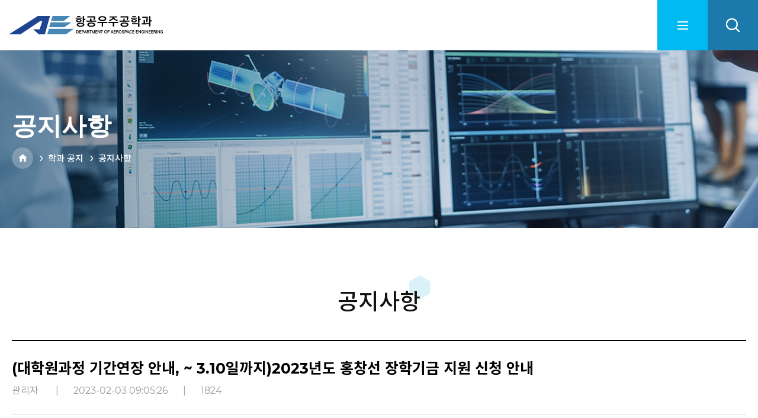

--- FILE ---
content_type: text/html; charset=UTF-8
request_url: https://ae.kaist.ac.kr/boards/view/board_notice/12887/160/
body_size: 107008
content:
<!DOCTYPE html>
<html lang="ko">
	<head>
        <meta charset="utf-8" />
        <meta http-equiv="X-UA-Compatible" content="IE=edge,chrome=1" />
        <meta name="viewport" content="width=device-width, initial-scale=1">
        <meta name="author" content="" />
        <meta name="Keywords" content="" />
        <meta name="copyright" content=" " />
        <title>항공우주공학과 홈페이지</title>

		<!-- 공통 CSS/JS -->
        <link rel="stylesheet" type="text/css" href="/resources/common/js/jquery-ui-1.11.4/jquery-ui.css" />
        <script src="/resources/common/js/jquery-3.5.1.min.js" type="text/javascript"></script>
        <script src="/resources/common/js/jquery-ui-1.11.4/jquery-ui.js"></script>
		<script src="/resources/common/js/jquery.form.js"></script>


		
		<script src="/resources/common/js/common.js" type="text/javascript"></script> <!-- JITAPP:cookie, datepicker, ajax, common 객체 -->
		<script src="/resources/common/js/checkElement.js" type="text/javascript"></script> <!-- JITAPP:check 객체 -->
        <script src="/resources/common/js/helper.js" type="text/javascript"></script>

		<!-- 사이트에서만 공통으로 사용되는 자바스크립트 함수 정의 -->
		<script src="/resources/wis-layout/js/default.js" type="text/javascript"></script>

        <!-- 사이트 CSS/JS -->
        <link rel="stylesheet" type="text/css" href="/resources/wis-layout/css/common.css" />
        <link rel="stylesheet" type="text/css" href="/resources/wis-layout/css/layout.css" />
        <link rel="stylesheet" type="text/css" href="/resources/wis-layout/css/custom.css" />


        <script src="/resources/wis-layout/js/menu.js" type="text/javascript"></script>
        <script src="/resources/wis-layout/js/custom.js" type="text/javascript"></script>



        <script src="/resources/common/js/custom.js" type="text/javascript"></script>
        <script src="/resources/common/js/exif.js"></script>
        <script src="/webeditors/ckeditor/ckeditor.js" type="text/javascript" ></script>

        <!-- 모듈: 게시판 CSS/JS -->
				<link rel="stylesheet" type="text/css" href="/resources/wis-layout/boards/default/css/board.css" />
		<script src="/resources/wis-layout/boards/default/js/board.js" type="text/javascript"></script>
		
		<script>		
		// define common variables
		JITAPP.cla = 'boards';
		JITAPP.board_name = 'board_notice';
		JITAPP.uri_ctrl = '/boards';
		JITAPP.uri_ctrl_mtd = '/boards/view/board_notice';
		JITAPP.uri_only_qstring = '/12887/160';
		JITAPP.uri_search_query_string = '/';
		
		// global
		var CLA = 'boards';		
		var board_name = 'board_notice';
		var base_uri = '';
		</script>

	</head>

	<body>
    <div id="wrap">
        <div class="skip">
            <dl>
                <dt class="skipH">바로가기 메뉴</dt>
                <dd>
                    <a class="skipNavi" href="#logo">메뉴 바로가기</a>
                </dd>
                <dd>
                    <a class="skipNavi" href="#main">본문 바로가기</a>
                </dd>
                <dd>
                    <a class="skipNavi" href="#footer">하단 바로가기</a>
                </dd>
            </dl>
        </div>
        <!-- //skip -->

        <header id="header">
            <div class="header-wrap ">
    <h1 id="logo">
        <a href="/">
                            <img src="/resources/wis-layout/images/common/logo_ko.svg" alt="항공우주공학과">
                    </a>
    </h1>
    <nav id="gnb">
        <ul class="menu">

                                                                                                                                                <li>
                        <a href="/pages/sub/sub01_01"> 학과소개</a>

                        <div class="tit-wrap">
                            <strong>학과소개</strong>
                        </div>

                                                <ul class="menu-02">
                                                                                                                                    <li>

                                        <a href="/pages/sub/sub01_01">학과개요</a>

                                        <ul class="menu-03">




                                                                                        
                                        </ul>
                                    </li>
                                                                                                                                                                    <li>

                                        <a href="/pages/sub/sub01_02">학과장 인사말씀</a>

                                        <ul class="menu-03">




                                                                                        
                                        </ul>
                                    </li>
                                                                                                                                                                    <li>

                                        <a href="/pages/sub/sub01_03">학과 역사</a>

                                        <ul class="menu-03">




                                                                                        
                                        </ul>
                                    </li>
                                                                                                                                                                    <li>

                                        <a href="/boards/lists/board_faculty/sc_category/1/">구성원</a>

                                        <ul class="menu-03">




                                                                                        
                                                                                                    
                                                    <li>
                                                        <a href="/boards/lists/board_faculty/sc_category/1/">교수진</a>
                                                    </li>
                                                                                            
                                                                                                    
                                                    <li>
                                                        <a href="/boards/lists/board_staff">행정팀</a>
                                                    </li>
                                                                                            
                                                                                                    
                                                    <li>
                                                        <a href="/pages/sub/sub01_04_04">이전 구성원</a>
                                                    </li>
                                                                                            
                                                                                                    
                                                    <li>
                                                        <a href="/pages/sub/sub01_04_05">학과자문 위원회</a>
                                                    </li>
                                                                                            
                                                                                                    
                                                    <li>
                                                        <a href="/pages/sub/sub01_04_06">학생 대표</a>
                                                    </li>
                                                                                            
                                        </ul>
                                    </li>
                                                                                                                                                                    <li>

                                        <a href="/pages/sub/sub01_05">오시는 길</a>

                                        <ul class="menu-03">




                                                                                        
                                        </ul>
                                    </li>
                                                                                    </ul>
                    </li>
                                                                <li>
                        <a href="/pages/sub/sub02_01"> 학부과정</a>

                        <div class="tit-wrap">
                            <strong>학부과정</strong>
                        </div>

                                                <ul class="menu-02">
                                                                                                                                    <li>

                                        <a href="/pages/sub/sub02_01">개요 및 교육목표</a>

                                        <ul class="menu-03">




                                                                                        
                                        </ul>
                                    </li>
                                                                                                                                                                    <li>

                                        <a href="/pages/sub/sub02_02">KAIST AE의 장점</a>

                                        <ul class="menu-03">




                                                                                        
                                        </ul>
                                    </li>
                                                                                                                                                                    <li>

                                        <a href="/pages/sub/sub02_03_01">교과과정</a>

                                        <ul class="menu-03">




                                                                                        
                                                                                                    
                                                    <li>
                                                        <a href="/pages/sub/sub02_03_01">교과목 일람</a>
                                                    </li>
                                                                                            
                                                                                                    
                                                    <li>
                                                        <a href="/pages/sub/sub02_03_02">이수 요건</a>
                                                    </li>
                                                                                            
                                                                                                    
                                                    <li>
                                                        <a href="/pages/sub/sub02_03_03">분야별 추천 교과목</a>
                                                    </li>
                                                                                            
                                                                                            
                                                                                                    
                                                    <li>
                                                        <a href="/pages/sub/sub02_03_05">강의시간표</a>
                                                    </li>
                                                                                            
                                        </ul>
                                    </li>
                                                                                                                                                                    <li>

                                        <a href="/under_schedule/calendar">학사일정</a>

                                        <ul class="menu-03">




                                                                                        
                                                                                            
                                        </ul>
                                    </li>
                                                                                                                                                                    <li>

                                        <a href="/pages/sub/sub02_05">장학금</a>

                                        <ul class="menu-03">




                                                                                        
                                        </ul>
                                    </li>
                                                                                                                                                                    <li>

                                        <a href="/pages/sub/sub02_06">교육 프로그램</a>

                                        <ul class="menu-03">




                                                                                        
                                        </ul>
                                    </li>
                                                                                                                                                                    <li>

                                        <a href="/pages/sub/sub02_07">학생시설</a>

                                        <ul class="menu-03">




                                                                                        
                                        </ul>
                                    </li>
                                                                                                                                                                    <li>

                                        <a href="/pages/sub/sub02_08">학부 입학 </a>

                                        <ul class="menu-03">




                                                                                        
                                        </ul>
                                    </li>
                                                                                                                                                                    <li>

                                        <a href="/pages/sub/sub02_09">외국인 학부 입학</a>

                                        <ul class="menu-03">




                                                                                        
                                        </ul>
                                    </li>
                                                                                                                                                </ul>
                    </li>
                                                                <li>
                        <a href="/pages/sub/sub03_01"> 대학원과정</a>

                        <div class="tit-wrap">
                            <strong>대학원과정</strong>
                        </div>

                                                <ul class="menu-02">
                                                                                                                                    <li>

                                        <a href="/pages/sub/sub03_01">개요 및 교육목표</a>

                                        <ul class="menu-03">




                                                                                        
                                        </ul>
                                    </li>
                                                                                                                                                                    <li>

                                        <a href="/pages/sub/sub03_02">KAIST AE의 장점</a>

                                        <ul class="menu-03">




                                                                                        
                                        </ul>
                                    </li>
                                                                                                                                                                    <li>

                                        <a href="/pages/sub/sub03_03_01">교과과정</a>

                                        <ul class="menu-03">




                                                                                        
                                                                                                    
                                                    <li>
                                                        <a href="/pages/sub/sub03_03_01">교과목 일람</a>
                                                    </li>
                                                                                            
                                                                                                    
                                                    <li>
                                                        <a href="/pages/sub/sub03_03_02">이수 요건</a>
                                                    </li>
                                                                                            
                                                                                            
                                                                                                    
                                                    <li>
                                                        <a href="/pages/sub/sub02_03_05">강의시간표</a>
                                                    </li>
                                                                                            
                                        </ul>
                                    </li>
                                                                                                                                                                    <li>

                                        <a href="/schedule/calendar">학사일정</a>

                                        <ul class="menu-03">




                                                                                        
                                                                                            
                                        </ul>
                                    </li>
                                                                                                                                                                    <li>

                                        <a href="/pages/sub/sub03_05">장학금</a>

                                        <ul class="menu-03">




                                                                                        
                                        </ul>
                                    </li>
                                                                                                                                                                    <li>

                                        <a href="/pages/sub/sub03_06">대학원 제도</a>

                                        <ul class="menu-03">




                                                                                        
                                        </ul>
                                    </li>
                                                                                                                                                                    <li>

                                        <a href="/pages/sub/sub03_07">대학원 입학</a>

                                        <ul class="menu-03">




                                                                                        
                                        </ul>
                                    </li>
                                                                                                                                                                    <li>

                                        <a href="/pages/sub/sub03_08">외국인 대학원 입학</a>

                                        <ul class="menu-03">




                                                                                        
                                        </ul>
                                    </li>
                                                                                                                                                                    <li>

                                        <a href="/pages/sub/sub03_09">우주탐사공학학제전공</a>

                                        <ul class="menu-03">




                                                                                        
                                        </ul>
                                    </li>
                                                                                                                                                </ul>
                    </li>
                                                                <li>
                        <a href="/pages/sub/sub04_01"> 대외협력</a>

                        <div class="tit-wrap">
                            <strong>대외협력</strong>
                        </div>

                                                <ul class="menu-02">
                                                                                                                                    <li>

                                        <a href="/pages/sub/sub04_01">동문</a>

                                        <ul class="menu-03">




                                                                                        
                                        </ul>
                                    </li>
                                                                                                                                                                                                                                <li>

                                        <a href="/pages/sub/sub04_03">국제 협력</a>

                                        <ul class="menu-03">




                                                                                        
                                        </ul>
                                    </li>
                                                                                                                                                                    <li>

                                        <a href="/pages/sub/sub04_04">발전기금 기부</a>

                                        <ul class="menu-03">




                                                                                        
                                        </ul>
                                    </li>
                                                                                                                                                                    <li>

                                        <a href="/pages/sub/sub_04_05">KSF(Kwon Sejin Fellowship)</a>

                                        <ul class="menu-03">




                                                                                        
                                        </ul>
                                    </li>
                                                                                    </ul>
                    </li>
                                                                <li>
                        <a href="/pages/sub/sub05_02"> 연구</a>

                        <div class="tit-wrap">
                            <strong>연구</strong>
                        </div>

                                                <ul class="menu-02">
                                                                                                                                                                                                <li>

                                        <a href="/pages/sub/sub05_02">연구 분야</a>

                                        <ul class="menu-03">




                                                                                        
                                        </ul>
                                    </li>
                                                                                                                                                                    <li>

                                        <a href="/boards/lists/board_re_achiev">주요 연구 성과</a>

                                        <ul class="menu-03">




                                                                                        
                                        </ul>
                                    </li>
                                                                                                                                                                    <li>

                                        <a href="/boards/lists/board_lab">연구실</a>

                                        <ul class="menu-03">




                                                                                        
                                        </ul>
                                    </li>
                                                                                                                                                                    <li>

                                        <a href="/boards/lists/board_equipment">시설 및 장비</a>

                                        <ul class="menu-03">




                                                                                        
                                        </ul>
                                    </li>
                                                                                                                                                                    <li>

                                        <a href="/pages/sub/sub05_05">연구 센터</a>

                                        <ul class="menu-03">




                                                                                        
                                        </ul>
                                    </li>
                                                                                                                                                                    <li>

                                        <a href="/pages/sub/sub05_06">연구실 안전</a>

                                        <ul class="menu-03">




                                                                                        
                                        </ul>
                                    </li>
                                                                                    </ul>
                    </li>
                                                                <li>
                        <a href="/pages/sub/sub06_01"> 학과 학술행사</a>

                        <div class="tit-wrap">
                            <strong>학과 학술행사</strong>
                        </div>

                                                <ul class="menu-02">
                                                                                                                                    <li>

                                        <a href="/pages/sub/sub06_01">Air & Space</a>

                                        <ul class="menu-03">




                                                                                        
                                        </ul>
                                    </li>
                                                                                                                                                                    <li>

                                        <a href="/pages/sub/sub06_02">국제학술대회</a>

                                        <ul class="menu-03">




                                                                                        
                                        </ul>
                                    </li>
                                                                                    </ul>
                    </li>
                                                                <li>
                        <a href="/boards/lists/board_news"> 학과 공지</a>

                        <div class="tit-wrap">
                            <strong>학과 공지</strong>
                        </div>

                                                <ul class="menu-02">
                                                                                                                                    <li>

                                        <a href="/boards/lists/board_news">뉴스</a>

                                        <ul class="menu-03">




                                                                                        
                                        </ul>
                                    </li>
                                                                                                                                                                    <li>

                                        <a href="/boards/lists/board_seminar">세미나 안내</a>

                                        <ul class="menu-03">




                                                                                        
                                        </ul>
                                    </li>
                                                                                                                                                                    <li>

                                        <a href="/boards/lists/board_spotlight">스포트라이트</a>

                                        <ul class="menu-03">




                                                                                        
                                        </ul>
                                    </li>
                                                                                                                                                                    <li>

                                        <a href="/boards/lists/board_notice">공지사항</a>

                                        <ul class="menu-03">




                                                                                        
                                        </ul>
                                    </li>
                                                                                                                                                                                                            </ul>
                    </li>
                                                                <li>
                        <a href="/boards/lists/board_magazine"> 학과 뉴스레터</a>

                        <div class="tit-wrap">
                            <strong>학과 뉴스레터</strong>
                        </div>

                                                <ul class="menu-02">
                                                                                                                                    <li>

                                        <a href="https://aenews.kaist.ac.kr/intro">웹 뉴스레터</a>

                                        <ul class="menu-03">




                                                                                        
                                        </ul>
                                    </li>
                                                                                                                                                                    <li>

                                        <a href="/boards/lists/board_magazine">연간 뉴스레터</a>

                                        <ul class="menu-03">




                                                                                        
                                        </ul>
                                    </li>
                                                                                    </ul>
                    </li>
                                                                                                                

        </ul>
    </nav>
    <div class="r-menu">
        <a href="#" class="sitemap-btn">sitemap</a>
        <div class="ace-wrap">
            <a href="https://engineering.kaist.ac.kr/" target="_blank">
                <img src="/resources/wis-layout/images/common/ace.png" alt="KAIST College of Engineering">
            </a>
        </div>
        <ul class="btn-list">
            <li class="mo-menu">
                <a href="#">menu</a>
            </li>
                                <li class="lang">
                        <a href="/pages/change_lang?lang=english&loc=boards/lists/board_notice_en&m_id=996">english</a>
                    </li>
                                <li class="srh">
                <a href="#">search</a>
            </li>
        </ul>
    </div>
</div>
<div class="sitemap">
    <div class="sitemap-wrap">
        <a href="#" class="close-btn">close</a>
        <ul class="menu">

                                                                                                                                                <li>
                        <a href="/pages/sub/sub01_01"> 학과소개</a>


                                                <ul class="menu-02">
                                                                                                                                    <li>

                                        <a href="/pages/sub/sub01_01">학과개요</a>

                                        <ul class="menu-03">




                                                                                        
                                        </ul>
                                    </li>
                                                                                                                                                                    <li>

                                        <a href="/pages/sub/sub01_02">학과장 인사말씀</a>

                                        <ul class="menu-03">




                                                                                        
                                        </ul>
                                    </li>
                                                                                                                                                                    <li>

                                        <a href="/pages/sub/sub01_03">학과 역사</a>

                                        <ul class="menu-03">




                                                                                        
                                        </ul>
                                    </li>
                                                                                                                                                                    <li>

                                        <a href="/boards/lists/board_faculty/sc_category/1/">구성원</a>

                                        <ul class="menu-03">




                                                                                        
                                                                                                    
                                                    <li>
                                                        <a href="/boards/lists/board_faculty/sc_category/1/">교수진</a>
                                                    </li>
                                                                                            
                                                                                                    
                                                    <li>
                                                        <a href="/boards/lists/board_staff">행정팀</a>
                                                    </li>
                                                                                            
                                                                                                    
                                                    <li>
                                                        <a href="/pages/sub/sub01_04_04">이전 구성원</a>
                                                    </li>
                                                                                            
                                                                                                    
                                                    <li>
                                                        <a href="/pages/sub/sub01_04_05">학과자문 위원회</a>
                                                    </li>
                                                                                            
                                                                                                    
                                                    <li>
                                                        <a href="/pages/sub/sub01_04_06">학생 대표</a>
                                                    </li>
                                                                                            
                                        </ul>
                                    </li>
                                                                                                                                                                    <li>

                                        <a href="/pages/sub/sub01_05">오시는 길</a>

                                        <ul class="menu-03">




                                                                                        
                                        </ul>
                                    </li>
                                                                                    </ul>
                    </li>
                                                                <li>
                        <a href="/pages/sub/sub02_01"> 학부과정</a>


                                                <ul class="menu-02">
                                                                                                                                    <li>

                                        <a href="/pages/sub/sub02_01">개요 및 교육목표</a>

                                        <ul class="menu-03">




                                                                                        
                                        </ul>
                                    </li>
                                                                                                                                                                    <li>

                                        <a href="/pages/sub/sub02_02">KAIST AE의 장점</a>

                                        <ul class="menu-03">




                                                                                        
                                        </ul>
                                    </li>
                                                                                                                                                                    <li>

                                        <a href="/pages/sub/sub02_03_01">교과과정</a>

                                        <ul class="menu-03">




                                                                                        
                                                                                                    
                                                    <li>
                                                        <a href="/pages/sub/sub02_03_01">교과목 일람</a>
                                                    </li>
                                                                                            
                                                                                                    
                                                    <li>
                                                        <a href="/pages/sub/sub02_03_02">이수 요건</a>
                                                    </li>
                                                                                            
                                                                                                    
                                                    <li>
                                                        <a href="/pages/sub/sub02_03_03">분야별 추천 교과목</a>
                                                    </li>
                                                                                            
                                                                                            
                                                                                                    
                                                    <li>
                                                        <a href="/pages/sub/sub02_03_05">강의시간표</a>
                                                    </li>
                                                                                            
                                        </ul>
                                    </li>
                                                                                                                                                                    <li>

                                        <a href="/under_schedule/calendar">학사일정</a>

                                        <ul class="menu-03">




                                                                                        
                                                                                            
                                        </ul>
                                    </li>
                                                                                                                                                                    <li>

                                        <a href="/pages/sub/sub02_05">장학금</a>

                                        <ul class="menu-03">




                                                                                        
                                        </ul>
                                    </li>
                                                                                                                                                                    <li>

                                        <a href="/pages/sub/sub02_06">교육 프로그램</a>

                                        <ul class="menu-03">




                                                                                        
                                        </ul>
                                    </li>
                                                                                                                                                                    <li>

                                        <a href="/pages/sub/sub02_07">학생시설</a>

                                        <ul class="menu-03">




                                                                                        
                                        </ul>
                                    </li>
                                                                                                                                                                    <li>

                                        <a href="/pages/sub/sub02_08">학부 입학 </a>

                                        <ul class="menu-03">




                                                                                        
                                        </ul>
                                    </li>
                                                                                                                                                                    <li>

                                        <a href="/pages/sub/sub02_09">외국인 학부 입학</a>

                                        <ul class="menu-03">




                                                                                        
                                        </ul>
                                    </li>
                                                                                                                                                </ul>
                    </li>
                                                                <li>
                        <a href="/pages/sub/sub03_01"> 대학원과정</a>


                                                <ul class="menu-02">
                                                                                                                                    <li>

                                        <a href="/pages/sub/sub03_01">개요 및 교육목표</a>

                                        <ul class="menu-03">




                                                                                        
                                        </ul>
                                    </li>
                                                                                                                                                                    <li>

                                        <a href="/pages/sub/sub03_02">KAIST AE의 장점</a>

                                        <ul class="menu-03">




                                                                                        
                                        </ul>
                                    </li>
                                                                                                                                                                    <li>

                                        <a href="/pages/sub/sub03_03_01">교과과정</a>

                                        <ul class="menu-03">




                                                                                        
                                                                                                    
                                                    <li>
                                                        <a href="/pages/sub/sub03_03_01">교과목 일람</a>
                                                    </li>
                                                                                            
                                                                                                    
                                                    <li>
                                                        <a href="/pages/sub/sub03_03_02">이수 요건</a>
                                                    </li>
                                                                                            
                                                                                            
                                                                                                    
                                                    <li>
                                                        <a href="/pages/sub/sub02_03_05">강의시간표</a>
                                                    </li>
                                                                                            
                                        </ul>
                                    </li>
                                                                                                                                                                    <li>

                                        <a href="/schedule/calendar">학사일정</a>

                                        <ul class="menu-03">




                                                                                        
                                                                                            
                                        </ul>
                                    </li>
                                                                                                                                                                    <li>

                                        <a href="/pages/sub/sub03_05">장학금</a>

                                        <ul class="menu-03">




                                                                                        
                                        </ul>
                                    </li>
                                                                                                                                                                    <li>

                                        <a href="/pages/sub/sub03_06">대학원 제도</a>

                                        <ul class="menu-03">




                                                                                        
                                        </ul>
                                    </li>
                                                                                                                                                                    <li>

                                        <a href="/pages/sub/sub03_07">대학원 입학</a>

                                        <ul class="menu-03">




                                                                                        
                                        </ul>
                                    </li>
                                                                                                                                                                    <li>

                                        <a href="/pages/sub/sub03_08">외국인 대학원 입학</a>

                                        <ul class="menu-03">




                                                                                        
                                        </ul>
                                    </li>
                                                                                                                                                                    <li>

                                        <a href="/pages/sub/sub03_09">우주탐사공학학제전공</a>

                                        <ul class="menu-03">




                                                                                        
                                        </ul>
                                    </li>
                                                                                                                                                </ul>
                    </li>
                                                                <li>
                        <a href="/pages/sub/sub04_01"> 대외협력</a>


                                                <ul class="menu-02">
                                                                                                                                    <li>

                                        <a href="/pages/sub/sub04_01">동문</a>

                                        <ul class="menu-03">




                                                                                        
                                        </ul>
                                    </li>
                                                                                                                                                                                                                                <li>

                                        <a href="/pages/sub/sub04_03">국제 협력</a>

                                        <ul class="menu-03">




                                                                                        
                                        </ul>
                                    </li>
                                                                                                                                                                    <li>

                                        <a href="/pages/sub/sub04_04">발전기금 기부</a>

                                        <ul class="menu-03">




                                                                                        
                                        </ul>
                                    </li>
                                                                                                                                                                    <li>

                                        <a href="/pages/sub/sub_04_05">KSF(Kwon Sejin Fellowship)</a>

                                        <ul class="menu-03">




                                                                                        
                                        </ul>
                                    </li>
                                                                                    </ul>
                    </li>
                                                                <li>
                        <a href="/pages/sub/sub05_02"> 연구</a>


                                                <ul class="menu-02">
                                                                                                                                                                                                <li>

                                        <a href="/pages/sub/sub05_02">연구 분야</a>

                                        <ul class="menu-03">




                                                                                        
                                        </ul>
                                    </li>
                                                                                                                                                                    <li>

                                        <a href="/boards/lists/board_re_achiev">주요 연구 성과</a>

                                        <ul class="menu-03">




                                                                                        
                                        </ul>
                                    </li>
                                                                                                                                                                    <li>

                                        <a href="/boards/lists/board_lab">연구실</a>

                                        <ul class="menu-03">




                                                                                        
                                        </ul>
                                    </li>
                                                                                                                                                                    <li>

                                        <a href="/boards/lists/board_equipment">시설 및 장비</a>

                                        <ul class="menu-03">




                                                                                        
                                        </ul>
                                    </li>
                                                                                                                                                                    <li>

                                        <a href="/pages/sub/sub05_05">연구 센터</a>

                                        <ul class="menu-03">




                                                                                        
                                        </ul>
                                    </li>
                                                                                                                                                                    <li>

                                        <a href="/pages/sub/sub05_06">연구실 안전</a>

                                        <ul class="menu-03">




                                                                                        
                                        </ul>
                                    </li>
                                                                                    </ul>
                    </li>
                                                                <li>
                        <a href="/pages/sub/sub06_01"> 학과 학술행사</a>


                                                <ul class="menu-02">
                                                                                                                                    <li>

                                        <a href="/pages/sub/sub06_01">Air & Space</a>

                                        <ul class="menu-03">




                                                                                        
                                        </ul>
                                    </li>
                                                                                                                                                                    <li>

                                        <a href="/pages/sub/sub06_02">국제학술대회</a>

                                        <ul class="menu-03">




                                                                                        
                                        </ul>
                                    </li>
                                                                                    </ul>
                    </li>
                                                                <li>
                        <a href="/boards/lists/board_news"> 학과 공지</a>


                                                <ul class="menu-02">
                                                                                                                                    <li>

                                        <a href="/boards/lists/board_news">뉴스</a>

                                        <ul class="menu-03">




                                                                                        
                                        </ul>
                                    </li>
                                                                                                                                                                    <li>

                                        <a href="/boards/lists/board_seminar">세미나 안내</a>

                                        <ul class="menu-03">




                                                                                        
                                        </ul>
                                    </li>
                                                                                                                                                                    <li>

                                        <a href="/boards/lists/board_spotlight">스포트라이트</a>

                                        <ul class="menu-03">




                                                                                        
                                        </ul>
                                    </li>
                                                                                                                                                                    <li>

                                        <a href="/boards/lists/board_notice">공지사항</a>

                                        <ul class="menu-03">




                                                                                        
                                        </ul>
                                    </li>
                                                                                                                                                                                                            </ul>
                    </li>
                                                                <li>
                        <a href="/boards/lists/board_magazine"> 학과 뉴스레터</a>


                                                <ul class="menu-02">
                                                                                                                                    <li>

                                        <a href="https://aenews.kaist.ac.kr/intro">웹 뉴스레터</a>

                                        <ul class="menu-03">




                                                                                        
                                        </ul>
                                    </li>
                                                                                                                                                                    <li>

                                        <a href="/boards/lists/board_magazine">연간 뉴스레터</a>

                                        <ul class="menu-03">




                                                                                        
                                        </ul>
                                    </li>
                                                                                    </ul>
                    </li>
                                                                                                                        </ul>
    </div>
</div>

<div class="mo-menu-wrap">
    <div class="h-box">
        <ul class="lang">
		 				<li class="active">
												<a href="/pages/change_lang?lang=korean&loc=boards/view/board_notice/12887/160&m_id=996">KR</a>								
																</li>
							<li class="">
											<a href="/pages/change_lang?lang=english&loc=boards/lists/board_notice_en&m_id=996">EN</a>
									</li>
						
          
        </ul>
        <a href="#" class="close-menu">close</a>
    </div>
    <div class="menu-box">
        <ul class="menu">
                                                                                                                                                <li>
                        <a href="/pages/sub/sub01_01"> 학과소개</a>


                                                <ul class="menu-02">
                                                                                                                                    <li>

                                        <a href="/pages/sub/sub01_01"><span>학과개요</span></a>

                                        <ul class="menu-03">




                                                                                        
                                        </ul>
                                    </li>
                                                                                                                                                                    <li>

                                        <a href="/pages/sub/sub01_02"><span>학과장 인사말씀</span></a>

                                        <ul class="menu-03">




                                                                                        
                                        </ul>
                                    </li>
                                                                                                                                                                    <li>

                                        <a href="/pages/sub/sub01_03"><span>학과 역사</span></a>

                                        <ul class="menu-03">




                                                                                        
                                        </ul>
                                    </li>
                                                                                                                                                                    <li>

                                        <a href="/boards/lists/board_faculty/sc_category/1/"><span>구성원</span></a>

                                        <ul class="menu-03">




                                                                                        
                                                                                                    
                                                    <li>
                                                        <a href="/boards/lists/board_faculty/sc_category/1/">교수진</a>
                                                    </li>
                                                                                            
                                                                                                    
                                                    <li>
                                                        <a href="/boards/lists/board_staff">행정팀</a>
                                                    </li>
                                                                                            
                                                                                                    
                                                    <li>
                                                        <a href="/pages/sub/sub01_04_04">이전 구성원</a>
                                                    </li>
                                                                                            
                                                                                                    
                                                    <li>
                                                        <a href="/pages/sub/sub01_04_05">학과자문 위원회</a>
                                                    </li>
                                                                                            
                                                                                                    
                                                    <li>
                                                        <a href="/pages/sub/sub01_04_06">학생 대표</a>
                                                    </li>
                                                                                            
                                        </ul>
                                    </li>
                                                                                                                                                                    <li>

                                        <a href="/pages/sub/sub01_05"><span>오시는 길</span></a>

                                        <ul class="menu-03">




                                                                                        
                                        </ul>
                                    </li>
                                                                                    </ul>
                    </li>
                                                                <li>
                        <a href="/pages/sub/sub02_01"> 학부과정</a>


                                                <ul class="menu-02">
                                                                                                                                    <li>

                                        <a href="/pages/sub/sub02_01"><span>개요 및 교육목표</span></a>

                                        <ul class="menu-03">




                                                                                        
                                        </ul>
                                    </li>
                                                                                                                                                                    <li>

                                        <a href="/pages/sub/sub02_02"><span>KAIST AE의 장점</span></a>

                                        <ul class="menu-03">




                                                                                        
                                        </ul>
                                    </li>
                                                                                                                                                                    <li>

                                        <a href="/pages/sub/sub02_03_01"><span>교과과정</span></a>

                                        <ul class="menu-03">




                                                                                        
                                                                                                    
                                                    <li>
                                                        <a href="/pages/sub/sub02_03_01">교과목 일람</a>
                                                    </li>
                                                                                            
                                                                                                    
                                                    <li>
                                                        <a href="/pages/sub/sub02_03_02">이수 요건</a>
                                                    </li>
                                                                                            
                                                                                                    
                                                    <li>
                                                        <a href="/pages/sub/sub02_03_03">분야별 추천 교과목</a>
                                                    </li>
                                                                                            
                                                                                            
                                                                                                    
                                                    <li>
                                                        <a href="/pages/sub/sub02_03_05">강의시간표</a>
                                                    </li>
                                                                                            
                                        </ul>
                                    </li>
                                                                                                                                                                    <li>

                                        <a href="/under_schedule/calendar"><span>학사일정</span></a>

                                        <ul class="menu-03">




                                                                                        
                                                                                            
                                        </ul>
                                    </li>
                                                                                                                                                                    <li>

                                        <a href="/pages/sub/sub02_05"><span>장학금</span></a>

                                        <ul class="menu-03">




                                                                                        
                                        </ul>
                                    </li>
                                                                                                                                                                    <li>

                                        <a href="/pages/sub/sub02_06"><span>교육 프로그램</span></a>

                                        <ul class="menu-03">




                                                                                        
                                        </ul>
                                    </li>
                                                                                                                                                                    <li>

                                        <a href="/pages/sub/sub02_07"><span>학생시설</span></a>

                                        <ul class="menu-03">




                                                                                        
                                        </ul>
                                    </li>
                                                                                                                                                                    <li>

                                        <a href="/pages/sub/sub02_08"><span>학부 입학 </span></a>

                                        <ul class="menu-03">




                                                                                        
                                        </ul>
                                    </li>
                                                                                                                                                                    <li>

                                        <a href="/pages/sub/sub02_09"><span>외국인 학부 입학</span></a>

                                        <ul class="menu-03">




                                                                                        
                                        </ul>
                                    </li>
                                                                                                                                                </ul>
                    </li>
                                                                <li>
                        <a href="/pages/sub/sub03_01"> 대학원과정</a>


                                                <ul class="menu-02">
                                                                                                                                    <li>

                                        <a href="/pages/sub/sub03_01"><span>개요 및 교육목표</span></a>

                                        <ul class="menu-03">




                                                                                        
                                        </ul>
                                    </li>
                                                                                                                                                                    <li>

                                        <a href="/pages/sub/sub03_02"><span>KAIST AE의 장점</span></a>

                                        <ul class="menu-03">




                                                                                        
                                        </ul>
                                    </li>
                                                                                                                                                                    <li>

                                        <a href="/pages/sub/sub03_03_01"><span>교과과정</span></a>

                                        <ul class="menu-03">




                                                                                        
                                                                                                    
                                                    <li>
                                                        <a href="/pages/sub/sub03_03_01">교과목 일람</a>
                                                    </li>
                                                                                            
                                                                                                    
                                                    <li>
                                                        <a href="/pages/sub/sub03_03_02">이수 요건</a>
                                                    </li>
                                                                                            
                                                                                            
                                                                                                    
                                                    <li>
                                                        <a href="/pages/sub/sub02_03_05">강의시간표</a>
                                                    </li>
                                                                                            
                                        </ul>
                                    </li>
                                                                                                                                                                    <li>

                                        <a href="/schedule/calendar"><span>학사일정</span></a>

                                        <ul class="menu-03">




                                                                                        
                                                                                            
                                        </ul>
                                    </li>
                                                                                                                                                                    <li>

                                        <a href="/pages/sub/sub03_05"><span>장학금</span></a>

                                        <ul class="menu-03">




                                                                                        
                                        </ul>
                                    </li>
                                                                                                                                                                    <li>

                                        <a href="/pages/sub/sub03_06"><span>대학원 제도</span></a>

                                        <ul class="menu-03">




                                                                                        
                                        </ul>
                                    </li>
                                                                                                                                                                    <li>

                                        <a href="/pages/sub/sub03_07"><span>대학원 입학</span></a>

                                        <ul class="menu-03">




                                                                                        
                                        </ul>
                                    </li>
                                                                                                                                                                    <li>

                                        <a href="/pages/sub/sub03_08"><span>외국인 대학원 입학</span></a>

                                        <ul class="menu-03">




                                                                                        
                                        </ul>
                                    </li>
                                                                                                                                                                    <li>

                                        <a href="/pages/sub/sub03_09"><span>우주탐사공학학제전공</span></a>

                                        <ul class="menu-03">




                                                                                        
                                        </ul>
                                    </li>
                                                                                                                                                </ul>
                    </li>
                                                                <li>
                        <a href="/pages/sub/sub04_01"> 대외협력</a>


                                                <ul class="menu-02">
                                                                                                                                    <li>

                                        <a href="/pages/sub/sub04_01"><span>동문</span></a>

                                        <ul class="menu-03">




                                                                                        
                                        </ul>
                                    </li>
                                                                                                                                                                                                                                <li>

                                        <a href="/pages/sub/sub04_03"><span>국제 협력</span></a>

                                        <ul class="menu-03">




                                                                                        
                                        </ul>
                                    </li>
                                                                                                                                                                    <li>

                                        <a href="/pages/sub/sub04_04"><span>발전기금 기부</span></a>

                                        <ul class="menu-03">




                                                                                        
                                        </ul>
                                    </li>
                                                                                                                                                                    <li>

                                        <a href="/pages/sub/sub_04_05"><span>KSF(Kwon Sejin Fellowship)</span></a>

                                        <ul class="menu-03">




                                                                                        
                                        </ul>
                                    </li>
                                                                                    </ul>
                    </li>
                                                                <li>
                        <a href="/pages/sub/sub05_02"> 연구</a>


                                                <ul class="menu-02">
                                                                                                                                                                                                <li>

                                        <a href="/pages/sub/sub05_02"><span>연구 분야</span></a>

                                        <ul class="menu-03">




                                                                                        
                                        </ul>
                                    </li>
                                                                                                                                                                    <li>

                                        <a href="/boards/lists/board_re_achiev"><span>주요 연구 성과</span></a>

                                        <ul class="menu-03">




                                                                                        
                                        </ul>
                                    </li>
                                                                                                                                                                    <li>

                                        <a href="/boards/lists/board_lab"><span>연구실</span></a>

                                        <ul class="menu-03">




                                                                                        
                                        </ul>
                                    </li>
                                                                                                                                                                    <li>

                                        <a href="/boards/lists/board_equipment"><span>시설 및 장비</span></a>

                                        <ul class="menu-03">




                                                                                        
                                        </ul>
                                    </li>
                                                                                                                                                                    <li>

                                        <a href="/pages/sub/sub05_05"><span>연구 센터</span></a>

                                        <ul class="menu-03">




                                                                                        
                                        </ul>
                                    </li>
                                                                                                                                                                    <li>

                                        <a href="/pages/sub/sub05_06"><span>연구실 안전</span></a>

                                        <ul class="menu-03">




                                                                                        
                                        </ul>
                                    </li>
                                                                                    </ul>
                    </li>
                                                                <li>
                        <a href="/pages/sub/sub06_01"> 학과 학술행사</a>


                                                <ul class="menu-02">
                                                                                                                                    <li>

                                        <a href="/pages/sub/sub06_01"><span>Air & Space</span></a>

                                        <ul class="menu-03">




                                                                                        
                                        </ul>
                                    </li>
                                                                                                                                                                    <li>

                                        <a href="/pages/sub/sub06_02"><span>국제학술대회</span></a>

                                        <ul class="menu-03">




                                                                                        
                                        </ul>
                                    </li>
                                                                                    </ul>
                    </li>
                                                                <li>
                        <a href="/boards/lists/board_news"> 학과 공지</a>


                                                <ul class="menu-02">
                                                                                                                                    <li>

                                        <a href="/boards/lists/board_news"><span>뉴스</span></a>

                                        <ul class="menu-03">




                                                                                        
                                        </ul>
                                    </li>
                                                                                                                                                                    <li>

                                        <a href="/boards/lists/board_seminar"><span>세미나 안내</span></a>

                                        <ul class="menu-03">




                                                                                        
                                        </ul>
                                    </li>
                                                                                                                                                                    <li>

                                        <a href="/boards/lists/board_spotlight"><span>스포트라이트</span></a>

                                        <ul class="menu-03">




                                                                                        
                                        </ul>
                                    </li>
                                                                                                                                                                    <li>

                                        <a href="/boards/lists/board_notice"><span>공지사항</span></a>

                                        <ul class="menu-03">




                                                                                        
                                        </ul>
                                    </li>
                                                                                                                                                                                                            </ul>
                    </li>
                                                                <li>
                        <a href="/boards/lists/board_magazine"> 학과 뉴스레터</a>


                                                <ul class="menu-02">
                                                                                                                                    <li>

                                        <a href="https://aenews.kaist.ac.kr/intro"><span>웹 뉴스레터</span></a>

                                        <ul class="menu-03">




                                                                                        
                                        </ul>
                                    </li>
                                                                                                                                                                    <li>

                                        <a href="/boards/lists/board_magazine"><span>연간 뉴스레터</span></a>

                                        <ul class="menu-03">




                                                                                        
                                        </ul>
                                    </li>
                                                                                    </ul>
                    </li>
                                                                                                                        </ul>
    </div>
</div>

<div class="search">
    <div class="search-wrap">
        <strong>Search</strong>
        <div class="search-box">
            <div class="int-wrap">
                <label for="search-int" class="hidden">검색</label>
                                    <input type="text" id="search-int" class="integrated_keyword" placeholder="찾고싶으신 데이터를 입력하세요." onkeyup="enterkey(this);" />
                            </div>
            <div class="btn-wrap">
                <a href="#" class="btn" onclick="integrated_search(this); return false;">search</a>
            </div>
        </div>
    </div>
</div>

<div class="bg-back"></div>        </header>


        <main id="container">

            <div class="sub-layout">
                <div id="spot">
                    <div class="img-box  sub07">
    <div class="txt-box">
        <h2>
            공지사항        </h2>
        <ul id="navigation">
                            <li>
                    <a href="/" class="home">
                        <img src="/resources/wis-layout/images/sub/i_home.png" alt="home">
                    </a>
                </li>

                <li>
                    <a href="/boards/lists/board_news">학과 공지</a>
                </li>
                                    <li>
                        <a href="/boards/lists/board_notice">공지사항</a>
                    </li>
                                                    </ul>
    </div>

</div>



                </div>
                <div id="content">
                    <div id="con" class="">
                        <div class="tit-box">

                                <h3>
                                    공지사항                                </h3>

                        </div>
                                                    <div class="con-area">

                                                    
                                
<!-- TinyMCE Editor -->
	<script type="text/javascript" src="/webeditors/tinymce/tinymce.min.js"></script>
	<script type="text/javascript">
		tinymce.init({
			selector: ".tinymce_editor",
			theme: "modern",
			plugins: [
				"advlist autolink lists link image charmap print preview hr anchor pagebreak",
				"searchreplace wordcount visualblocks visualchars code fullscreen",
				"insertdatetime media nonbreaking save table contextmenu directionality",
				"emoticons template paste textcolor colorpicker textpattern"
			],
			language:"ko_KR",
			toolbar1: "insertfile undo redo | styleselect | bold italic | alignleft aligncenter alignright alignjustify | bullist numlist outdent indent | link image",
			toolbar2: "print preview media | forecolor backcolor emoticons",
			image_advtab: true,
			templates: [
				{title: 'Test template 1', content: 'Test 1'},
				{title: 'Test template 2', content: 'Test 2'}
			]
		});
	</script>
	<!--// TinyMCE Editor -->			

		<!-- 타이틀 -->
		
		<!-- //타이틀 -->	
			
		<div class="board-wrap">

					<div class="board-view-header" style="border-bottom:1px solid #ddd;">
							<ul  class="board-view-tit">
																									<li class="title">(대학원과정 기간연장 안내, ~ 3.10일까지)2023년도 홍창선 장학기금 지원 신청 안내</li>
							</ul>		

						<ul class="view-item">
							<li>관리자 <span>|</span</li>
							<li>2023-02-03 09:05:26<span>|</span<</li>
							<li>1824</li>
						</ul>
					</div>

                    
                    
                    


					<div class="border-view-con">
						<strong>안내드립니다.<br />
홍창선 장학기금 지원사업 관련 대학원과정 학생들의 신청 기간을 연장합니다.<br />
<br />
ㅁ 추가 모집 대상 : 대학원생과정<br />
ㅁ 모집 연장 기간 : 2023.3.6. ~3.10.일까지<br />
<br />
여러분들의 많은 관심 부탁드립니다.</strong><br />
<br />
<img id="cke_a66f832ae57b6205e90ac88bf3d68d40.jpg" src="/files/boards/board_notice/a66f832ae57b6205e90ac88bf3d68d40.jpg" style="width: 945px; height: 1394.96px;" title="항공우주공학과 2023홍창선 장학기금 (1).jpg" /><br />
<br />
&nbsp;					
						
					</div>

                   <!-- 첨부파일 중 이미지 파일의 섬네일 이미지(기본 섬네일 아님) 표시 -->
										<!-- 첨부파일 중 이미지 파일의 섬네일 이미지(기본 섬네일 아님) 표시 -->

                    
					<!-- 첨부파일 -->
					<div class="board-file-box">
						<table class="board-file-list">
							<tbody>
								<tr>
									<th class="title">첨부파일</th>
									<td>
										<ul class="flie-list">
																							<li>


    <a href="/boards/download_att/board_notice/e520fe8a996edbb5378fadab56fda4bf39e530ce">2023년도_홍창선_장학기금_지원_신청_안내.hwp</a>
    
</li>
																							<li>



</li>
																							<li>



</li>
																							<li>



</li>
																							<li>



</li>
																							<li>



</li>
																							<li>



</li>
																							<li>



</li>
																							<li>



</li>
																							<li>



</li>
																					</ul>
									</td>
								</tr>
							</tbody>
						</table>
					</div>

					<!-- //첨부파일 -->		

				<!-- 버튼 -->
				<div class="board-btn-list">
												
					<input type="button" id="btn_lists" class="bod-btn-02" value="목록"/>
				</div>
				<!-- //버튼 -->


            
                <div class="border-np-box">
                    <ul class="border-list-b">
                <li class="li01">이전</li>
                <li class="li02"><a href="/boards/chk_view/board_notice/12890/160/">(변경)2023년도 봄학기 국비 TA 장학금 지급 대상자 선발 공고</a></li>
                <li class="li03">2023-02-09</li>
            </ul>
                    <ul class="border-list-b">
                <li class="li01">다음</li>
                <li class="li02"><a href="/boards/chk_view/board_notice/12885/160/">인공위성 시스템 전문가 양성 과정(뉴스페이스 리더 2기) 교육생 모집 안내</a></li>
                <li class="li03">2023-02-02</li>
            </ul>
            </div>
                <script type="text/javascript">
    $(document).ready(function(){

        //HERE: call init function
        //init_datepicker(['#date']);

        // init buttons
        $("#btn_edit").click(function(){
            location.href="/"+CLA+"/chk_edit/board_notice/12887/160/";
        });

        $("#btn_delete").click(function(){
            if ( confirm('정말 삭제 하시겠습니까?') ) {
                location.href="/"+CLA+"/chk_delete/board_notice/12887/160/";
            } else {

            }
        });

        $("#btn_lists").click(function(){
            location.href="/"+CLA+"/lists/"+board_name+"/160/";
        });

        $("#btn_reply").click(function(){
            location.href="/"+CLA+"/reply/"+board_name+"/pid/12887"+"/160/";
        });

    });

</script>
                                                        <!-- //컨텐트 -->
                                                                                 </div>

                                                
                    </div>
                </div>
            </div>

        </main>

        <footer id="footer">
            <a href="#wrap" class="top">TOP</a>
<div class="footer-wrap">
    <div class="info-box">
        <ul class="f-menu">
            <!-- <li class="p_policy">
                <a href="https://kaist.ac.kr/kr/html/footer/0812.html" target="_blank">개인정보처리방침</a>
            </li> -->
            <li>
                <a href="/pages/sub/sub01_01">학과소개</a>
            </li>
            <li>
                <a href="/pages/sub/sub01_05">찾아오시는길</a>
            </li>
        </ul>
        <p>34141 대전광역시 유성구 대학로 291 (구성동 373-1) KAIST 항공우주공학과</p>
        <ul class="info-list">
            <li>TEL. 042-350-3702~4</li>
            <li>FAX. 042-350-3710</li>
            <li>EMAIL. kaist_ae@kaist.ac.kr</li>
        </ul>
        <p class="cooyright">Copyright ⓒ 2021 KAIST. ALL RIGHTS RESERVED.</p>
        <a href="/admin/users/login" target="_blank" class="admin">
            <img src="/resources/wis-layout/images/common/admin_icon.png" alt="관리자로그인">
        </a>
    </div>
    <div class="r-menu">
        <div class="site-list">
            <label for="f-site-link" class="hidden">관련사이트</label>
            <select id="f-site-link" onchange="if(this.value) window.open(this.value);">
                <option value="">관련사이트</option>
                <option value="https://www.kaist.ac.kr/kr/">KAIST</option>
                <option value="https://engineering.kaist.ac.kr/">공과대학</option>
                <option value="http://satrec.kaist.ac.kr/">인공위성연구소</option>
                <option value="https://www.kari.re.kr/kor.do">한국항공우주연구원</option>
                <option value="http://ksas.or.kr/">한국항공우주학회</option>
            </select>
        </div>
        <ul class="sns-list">
            <li>
                <a href="https://me.kaist.ac.kr/bk21four/bk21four_010100.html" target="_blank">
                    <img src="/resources/wis-layout/images/common/bk21.png" alt="bk21">
                </a>
            </li>
            <li>
                <a href="https://www.facebook.com/KAISTaerospace/?hc_ref=ARRLhEcfUjQGc69Jn_uzgU2XuD_oyonDpqf-IwfC3cy2mF8J0z6aJw_jjjJK0fkGx24&fref=nf&__tn__=kC-R" target="_blank">
                    <img src="/resources/wis-layout/images/common/sns_01.png" alt="페이스북">
                </a>
            </li>
            <li>
                <a href="https://twitter.com/KAIST51714965" target="_blank">
                    <img src="/resources/wis-layout/images/common/sns_02.png" alt="트위터">
                </a>
            </li>
            <li>
                <a href="https://www.instagram.com/kaist_ae/" target="_blank">
                    <img src="/resources/wis-layout/images/common/sns_03.png" alt="인스타그램">
                </a>
            </li>
            <li>
                <a href="https://www.youtube.com/channel/UCcbzWVTvB-p8RHq-zI0VAEQ" target="_blank">
                    <img src="/resources/wis-layout/images/common/sns_04.png" alt="유튜브">
                </a>
            </li>
        </ul>
    </div>
</div>
        </footer>
    </div>
    </body>
</html>


--- FILE ---
content_type: text/css
request_url: https://ae.kaist.ac.kr/resources/wis-layout/css/common.css
body_size: 12915
content:
@charset "utf-8";


@font-face {
    font-family: 'Montserrat';
    font-style: normal;
    font-weight: 400;
    src: url('../font/montserrat-v13-latin-regular.eot'); /* IE9 Compat Modes */
    src: local('Montserrat Regular'), local('Montserrat-Regular'),
    url('../font/montserrat-v13-latin-regular.eot?#iefix') format('embedded-opentype'), /* IE6-IE8 */
    url('../font/montserrat-v13-latin-regular.woff2') format('woff2'), /* Super Modern Browsers */
    url('../font/montserrat-v13-latin-regular.woff') format('woff'), /* Modern Browsers */
    url('../font/montserrat-v13-latin-regular.ttf') format('truetype'), /* Safari, Android, iOS */
    url('../font/montserrat-v13-latin-regular.svg#Montserrat') format('svg'); /* Legacy iOS */
}
/* montserrat-500 - latin */
@font-face {
    font-family: 'Montserrat';
    font-style: normal;
    font-weight: 500;
    src: url('../font/montserrat-v13-latin-500.eot'); /* IE9 Compat Modes */
    src: local('Montserrat Medium'), local('Montserrat-Medium'),
    url('../font/montserrat-v13-latin-500.eot?#iefix') format('embedded-opentype'), /* IE6-IE8 */
    url('../font/montserrat-v13-latin-500.woff2') format('woff2'), /* Super Modern Browsers */
    url('../font/montserrat-v13-latin-500.woff') format('woff'), /* Modern Browsers */
    url('../font/montserrat-v13-latin-500.ttf') format('truetype'), /* Safari, Android, iOS */
    url('../font/montserrat-v13-latin-500.svg#Montserrat') format('svg'); /* Legacy iOS */
}
/* montserrat-700 - latin */
@font-face {
    font-family: 'Montserrat';
    font-style: normal;
    font-weight: 700;
    src: url('../font/montserrat-v13-latin-700.eot'); /* IE9 Compat Modes */
    src: local('Montserrat Bold'), local('Montserrat-Bold'),
    url('../font/montserrat-v13-latin-700.eot?#iefix') format('embedded-opentype'), /* IE6-IE8 */
    url('../font/montserrat-v13-latin-700.woff2') format('woff2'), /* Super Modern Browsers */
    url('../font/montserrat-v13-latin-700.woff') format('woff'), /* Modern Browsers */
    url('../font/montserrat-v13-latin-700.ttf') format('truetype'), /* Safari, Android, iOS */
    url('../font/montserrat-v13-latin-700.svg#Montserrat') format('svg'); /* Legacy iOS */
}
/* montserrat-900 - latin */
@font-face {
    font-family: 'Montserrat';
    font-style: normal;
    font-weight: 900;
    src: url('../font/montserrat-v13-latin-900.eot'); /* IE9 Compat Modes */
    src: local('Montserrat Black'), local('Montserrat-Black'),
    url('../font/montserrat-v13-latin-900.eot?#iefix') format('embedded-opentype'), /* IE6-IE8 */
    url('../font/montserrat-v13-latin-900.woff2') format('woff2'), /* Super Modern Browsers */
    url('../font/montserrat-v13-latin-900.woff') format('woff'), /* Modern Browsers */
    url('../font/montserrat-v13-latin-900.ttf') format('truetype'), /* Safari, Android, iOS */
    url('../font/montserrat-v13-latin-900.svg#Montserrat') format('svg'); /* Legacy iOS */
}


@font-face {
    font-family: 'Noto Sans KR';
    src: url('../font/notokr-light.eot');
    src: url('../font/notokr-light.eot?#iefix') format('embedded-opentype'),
    url('../font/notokr-light.woff2') format('woff2'),
    url('../font/notokr-light.woff') format('woff'),
    url('../font/notokr-light.ttf') format('truetype'),
    url('../font/notokr-light.svg#notokr-light') format('svg');
    font-weight: 300;
    font-style: normal;
}

@font-face {
    font-family: 'Noto Sans KR';
    src: url('../font/notokr-regular.eot');
    src: url('../font/notokr-regular.eot?#iefix') format('embedded-opentype'),
    url('../font/notokr-regular.woff2') format('woff2'),
    url('../font/notokr-regular.woff') format('woff'),
    url('../font/notokr-regular.ttf') format('truetype'),
    url('../font/notokr-regular.svg#notokr-regular') format('svg');
    font-weight: 400;
    font-style: normal;
}

@font-face {
    font-family: 'Noto Sans KR';
    src: url('../font/notokr-medium.eot');
    src: url('../font/notokr-medium.eot?#iefix') format('embedded-opentype'),
    url('../font/notokr-medium.woff2') format('woff2'),
    url('../font/notokr-medium.woff') format('woff'),
    url('../font/notokr-medium.ttf') format('truetype'),
    url('../font/notokr-medium.svg#notokr-medium') format('svg');
    font-weight: 500;
    font-style: normal;
}

@font-face {
    font-family: 'Noto Sans KR';
    src: url('../font/notokr-bold.eot');
    src: url('../font/notokr-bold.eot?#iefix') format('embedded-opentype'),
    url('../font/notokr-bold.woff2') format('woff2'),
    url('../font/notokr-bold.woff') format('woff'),
    url('../font/notokr-bold.ttf') format('truetype'),
    url('../font/notokr-bold.svg#notokr-bold') format('svg');
    font-weight: 700;
    font-style: normal;
}



/* all style */
* {margin:0px; padding:0px;}
* {box-sizing: border-box;-webkit-box-sizing: border-box;-moz-box-sizing: border-box;}
* {-webkit-text-size-adjust:100%;-moz-text-size-adjust:100%;-ms-text-size-adjust:100%;}
* {max-height: 1000000px;}
html, body{color:#000;font-size:16px;font-family: 'Montserrat','Noto Sans KR', sans-serif;}

@media screen and (max-width: 1024px) {
    html, body{font-size:15px;}
}
@media screen and (max-width: 600px) {
    html, body{font-size:14px;}
}

/*font-family: 'Noto Sans KR', sans-serif;*//* font-family:NanumGothic, 'Nanum Gothic', 나눔고딕;word-break:keep-all */ /*font-family: 'Spoqa Han Sans', 'Spoqa Han Sans JP', 'Sans-serif'; */
body {line-height:1;}
form, div, p, span, ul, li, dl, dt, textarea, h1, h2, h3, h4 {margin:0px; padding:0px;word-break:keep-all;}
table legend {visibility:hidden; overflow:hidden; width:0; height:0; margin:0; padding:0;}
table, th, td {border-spacing:0px; border-collapse:collapse;}
ul, ol, dl, li, dt, dd {list-style:none;} 
img, fieldset {display:inline;max-width:100%;border:0px;line-height:0;}
figure{display:block;line-height:0;}
header, nav, aside, section, address, article, main. footer, hgroup, div {display:block;}

input[type="button"], input[type="text"], input[type="submit"], input[type="password"], select{vertical-align:middle;appearance:none;-webkit-appearance: none;-moz-appearance: none;-webkit-border-radius:0;-moz-border-radius:0;}
input:-webkit-autofill { -webkit-box-shadow: 0 0 0 30px #fff inset ; -webkit-text-fill-color: #000; } input:-webkit-autofill, input:-webkit-autofill:hover, input:-webkit-autofill:focus, input:-webkit-autofill:active { transition: background-color 5000s ease-in-out 0s; }

/*select{background:url(../images/sub/select_blt.png) top 14px right 10px no-repeat;background-color:#fff;}*/
/* IE 10, 11의 네이티브 화살표 숨기기 */
/*select::-ms-expand { 
  display: none;
}*/

/* link style */
a:link    {color:#424242;text-decoration:none;}
a:visited {color:#424242;text-decoration:none;}
a:active  {color:#424242;text-decoration:none;}
a:hover   {color:#424242;text-decoration:none;}
a:focus    {}

.behind{overflow:hidden; display:inline-block; text-indent:-9999px;} 
/* align style */
.clear      {clear:both !important;}
.ft_left    {float:left !important;}
.ft_right   {float:right !important;}
.left       {text-align:left !important;}
.right      {text-align:right !important;}
.center     {text-align:center !important;}
.ls_m1      {letter-spacing:-1px;}
.ls_m2      {letter-spacing:-2px;}

/* no style */
.no_mar     {margin:0px !important;}
.no_pad     {padding:0px !important;}
.no_back    {background:none !important;}
.no_bold    {font-weight:normal !important;}
.yes_bold    {font-weight:bold !important;}
.no_bor     {border:none !important;}
.no_size    {font-size:12px !important;}
.no_color   {color:#828282 !important;}
.no_dis     {display:none !important;}
.hidden     {margin:0px;padding:0px;width:1px;height:1px;font-size:1px;line-height:0px;color:#fff;overflow:hidden;position:absolute;left:0px;top:0px;}

/* margin */
.tmar_0  {margin-top:0px !important;}
.tmar_5  {margin-top:5px !important;}
.tmar_10 {margin-top:10px !important;}
.tmar_15 {margin-top:15px !important;}
.tmar_20 {margin-top:20px !important;}
.tmar_25 {margin-top:25px !important;}
.tmar_30 {margin-top:30px !important;}
.tmar_35 {margin-top:35px !important;}
.tmar_40 {margin-top:40px !important;}
.tmar_45 {margin-top:45px !important;}
.tmar_50 {margin-top:50px !important;}
.tmar_60 {margin-top:60px !important;}

.lmar_0  {margin-left:0px !important;}
.lmar_5  {margin-left:5px !important;}
.lmar_10 {margin-left:10px !important;}
.lmar_15 {margin-left:15px !important;}
.lmar_20 {margin-left:20px !important;}
.lmar_25 {margin-left:25px !important;}
.lmar_30 {margin-left:30px !important;}
.lmar_35 {margin-left:35px !important;}
.lmar_40 {margin-left:40px !important;}
.lmar_45 {margin-left:45px !important;}
.lmar_50 {margin-left:50px !important;}
.lmar_60 {margin-left:60px !important;}
.lmar_70 {margin-left:70px !important;}
.lmar_80 {margin-left:80px !important;}

.lmar_m5  {margin-left:-5px !important;}
.lmar_m10 {margin-left:-10px !important;}
.lmar_m15 {margin-left:-15px !important;}
.lmar_m20 {margin-left:-20px !important;}
.lmar_m25 {margin-left:-25px !important;}
.lmar_m30 {margin-left:-30px !important;}
.lmar_m35 {margin-left:-35px !important;}
.lmar_m40 {margin-left:-40px !important;}
.lmar_m45 {margin-left:-45px !important;}
.lmar_m50 {margin-left:-50px !important;}

.rmar_0  {margin-right:0px !important;}
.rmar_5  {margin-right:5px !important;}
.rmar_10 {margin-right:10px !important;}
.rmar_15 {margin-right:15px !important;}
.rmar_20 {margin-right:20px !important;}
.rmar_25 {margin-right:25px !important;}
.rmar_30 {margin-right:30px !important;}
.rmar_35 {margin-right:35px !important;}
.rmar_40 {margin-right:40px !important;}
.rmar_45 {margin-right:45px !important;}
.rmar_50 {margin-right:50px !important;}

.bmar_0  {margin-bottom:0px !important;}
.bmar_5  {margin-bottom:5px !important;}
.bmar_10 {margin-bottom:10px !important;}
.bmar_15 {margin-bottom:15px !important;}
.bmar_20 {margin-bottom:20px !important;}
.bmar_25 {margin-bottom:25px !important;}
.bmar_30 {margin-bottom:30px !important;}
.bmar_35 {margin-bottom:35px !important;}
.bmar_40 {margin-bottom:40px !important;}
.bmar_45 {margin-bottom:45px !important;}
.bmar_50 {margin-bottom:50px !important;}
.bmar_60 {margin-bottom:60px !important;}
.bmar_70 {margin-bottom:70px !important;}
.bmar_100 {margin-bottom:100px !important;}

.no_pad {padding:0px !important;}
.tpad_0 {padding-top:0px !important;}
.tpad_5 {padding-top:5px !important;}
.tpad_10 {padding-top:10px !important;}
.tpad_15 {padding-top:15px !important;}
.tpad_20 {padding-top:20px !important;}
.tpad_25 {padding-top:25px !important;}
.tpad_30 {padding-top:30px !important;}
.tpad_35 {padding-top:35px !important;}
.tpad_40 {padding-top:40px !important;}
.tpad_45 {padding-top:45px !important;}
.tpad_50 {padding-top:50px !important;}

.lpad_0 {padding-left:0px !important;}
.lpad_5 {padding-left:5px !important;}
.lpad_10 {padding-left:10px !important;}
.lpad_15 {padding-left:15px !important;}
.lpad_20 {padding-left:20px !important;}
.lpad_25 {padding-left:25px !important;}
.lpad_30 {padding-left:30px !important;}
.lpad_35 {padding-left:35px !important;}
.lpad_40 {padding-left:40px !important;}
.lpad_45 {padding-left:45px !important;}
.lpad_50 {padding-left:50px !important;}

.rpad_0 {padding-right:0px !important;}
.rpad_5 {padding-right:5px !important;}
.rpad_10 {padding-right:10px !important;}
.rpad_15 {padding-right:15px !important;}
.rpad_20 {padding-right:20px !important;}
.rpad_25 {padding-right:25px !important;}
.rpad_30 {padding-right:30px !important;}
.rpad_35 {padding-right:35px !important;}
.rpad_40 {padding-right:40px !important;}
.rpad_45 {padding-right:45px !important;}
.rpad_50 {padding-right:50px !important;}

.bpad_0 {padding-bottom:0px !important;}
.bpad_5 {padding-bottom:5px !important;}
.bpad_10 {padding-bottom:10px !important;}
.bpad_15 {padding-bottom:15px !important;}
.bpad_20 {padding-bottom:20px !important;}
.bpad_25 {padding-bottom:25px !important;}
.bpad_30 {padding-bottom:30px !important;}
.bpad_35 {padding-bottom:35px !important;}
.bpad_40 {padding-bottom:40px !important;}
.bpad_45 {padding-bottom:45px !important;}
.bpad_50 {padding-bottom:50px !important;}


/* SKIP */
.hide {font-size:0;text-indent:-9999px;visibility:hidden;}
.skipH{position:absolute; height:0; width:0; left:-9999px; overflow:hidden; font-size:0; line-height:0;}
a.skipNavi {display:block; position:absolute; z-index:500; left:0; top:-10000px; font-size:1.3em; text-align:center; width:100%;}
a.skipNavi:hover, a.skipNavi:focus, a.skipNavi:active{position:absolute; top:0; z-index:500; padding:15px 0; color:#ffffff; font-weight:bold;background: none repeat scroll 0 0 #1d60a7;}



--- FILE ---
content_type: text/css
request_url: https://ae.kaist.ac.kr/resources/wis-layout/css/layout.css
body_size: 15476
content:

html,body{height:100%;}
body.action{overflow:hidden;height: 100%;}
*{line-height: 1.3;}
#wrap{overflow:hidden;position:relative;min-height:100%;}

#header{position: fixed;top:0;left: 0;z-index: 110;width:100%;height: 85px;box-sizing: content-box;}
#header.active{border-bottom:1px solid #e0e0e0;}
#header .header-wrap{position:relative;z-index:1;height: 100%;background:#fff;}
#header .header-wrap:after{content:'';display: block;clear: both;}
#header .header-wrap #logo{float:left;margin:27px 0 0 25px;}
#header .header-wrap #logo > a{display: block;}
#header .header-wrap #logo > a > img{display: block;width:260px;height:auto;}
#header .header-wrap #gnb{overflow:hidden;position:absolute;top:0;left:0;z-index:-1;width:100%;height:100%;padding-left:20%;background-color:#fff;}
#header .header-wrap #gnb:after{content: '';position: absolute;top:85px;left:0;width: 100%;height: 1px;background:#e0e0e0;}
#header .header-wrap #gnb.action{border-bottom:1px solid #e0e0e0;background-image:url('../images/common/menu_bg.png');background-position: bottom right;background-repeat: no-repeat;}
#header .header-wrap #gnb .menu{display:inline-block;}
#header .header-wrap #gnb .menu:after{content:'';display: block;clear: both;}
#header .header-wrap #gnb .menu > li{float:left;}
#header .header-wrap #gnb .menu > li > a{display: block;position:relative;padding:0 20px;color:#000;font-size:1.063rem;font-weight: 700;line-height: 85px;}
#header .header-wrap #gnb .menu > li > a:after{content:'';position: absolute;bottom:-1px;left:0;width:0;height: 3px;background:#1b7aab;opacity:0;transition: all .3s;}
#header .header-wrap #gnb .menu > li > a:hover:after{width: 100%;opacity:1;}
#header .header-wrap #gnb .menu > li .tit-wrap{display:none;position:absolute;top:85px;left:0;z-index:99;width:17%;height:calc(100% - 85px);padding:55px 65px 0 0;border-top:1px solid #e0e0e0;background:#f8f8f8;}
#header .header-wrap #gnb .menu > li .tit-wrap > strong{display: block;color:#006294;font-weight: 700;font-size:1.625rem;text-align: right;}
#header .header-wrap #gnb .menu > li .menu-02{display:none;position:absolute;top:85px;left:17%;z-index:99;max-width:1360px;width:100%;padding:30px;}
#header .header-wrap #gnb .menu > li .menu-02 > li{height: 60px;border-bottom:1px solid #e8e8e8;}
#header .header-wrap #gnb .menu > li .menu-02 > li:after{content:'';display: block;clear: both;}
#header .header-wrap #gnb .menu > li .menu-02 > li:last-child{border-bottom:none;}
#header .header-wrap #gnb .menu > li .menu-02 > li > a{display:block;float:left;min-width:200px;line-height: 60px;text-align:left;vertical-align: top;}
#header .header-wrap #gnb .menu > li .menu-02 > li > a > span{display:inline-block;padding:0 15px;color:#000;font-size: 1rem;font-weight: 500;}
#header .header-wrap #gnb .menu > li .menu-02 > li:hover > a > span{padding:5px 15px;color:#fff;border-radius: 25px;background:#1b7aab;}
#header .header-wrap #gnb .menu > li .menu-02 > li .menu-03{overflow: hidden;}
#header .header-wrap #gnb .menu > li .menu-02 > li .menu-03:after{content:'';display: block;clear: both;}
#header .header-wrap #gnb .menu > li .menu-02 > li .menu-03 > li{float:left;margin-right:60px;}
#header .header-wrap #gnb .menu > li .menu-02 > li .menu-03 > li:last-child{margin-right:0;}
#header .header-wrap #gnb .menu > li .menu-02 > li .menu-03 > li > a{display: block;color:#999999;font-weight: 400;font-size:1rem;line-height: 60px;}
#header .header-wrap #gnb .menu > li .menu-02 > li .menu-03 > li > a:hover{color:#1b7aab;}
#header .header-wrap .r-menu{float:right;height: 100%;font-size:0;}
#header .header-wrap .r-menu:after{content:'';display: block;clear: both;}
#header .header-wrap .r-menu .sitemap-btn{display:block;float:left;width:18px;height:14px;margin:35px 40px 0 0;font-size:0;background:url('../images/common/sitemap.png') no-repeat;}
#header .header-wrap .r-menu .ace-wrap{float:left;margin:25px 30px 0 0;}
#header .header-wrap .r-menu .ace{display: block;}
#header .header-wrap .r-menu .btn-list{float:right;height: 100%;}
#header .header-wrap .r-menu .btn-list:after{content:'';display: block;clear: both;}
#header .header-wrap .r-menu .btn-list > li{float:left;width:85px;height: 100%;}
#header .header-wrap .r-menu .btn-list > li > a{display: block;width:100%;height: 100%;font-size: 0;background-position: center; background-repeat: no-repeat;}
#header .header-wrap .r-menu .btn-list > li.mo-menu{display:none;}
#header .header-wrap .r-menu .btn-list > li.mo-menu > a{background-color: #00baf1;background-image: url('../images/common/mo_menu.png');}
#header .header-wrap .r-menu .btn-list > li.lang > a{background-color: #00baf1;background-image: url('../images/common/i_lang.png');}
#header .header-wrap .r-menu .btn-list > li.srh > a{background-color: #1b7aab;background-image: url('../images/common/i_search.png');}
#header .header-wrap .r-menu .btn-list > li.srh > a.on{background-image: url('../images/common/i_close.png');background-size: 22px 22px;}

/* english */
#header .header-wrap.en #gnb .menu > li > a {font-size: 0.9375rem;}

@media screen and (min-width:2000px){
    #header .header-wrap #gnb{padding:0;text-align: center;}
    #header .header-wrap #gnb .menu > li > a{padding: 0 30px;}
}

@media screen and (max-width:1900px){
    #header .header-wrap #gnb .menu > li > a{padding:0 15px;font-size:1rem;}
    #header .header-wrap #gnb .menu > li .tit-wrap{padding:35px 35px 0 0;}
    #header .header-wrap .r-menu .ace-wrap{margin:25px 20px 0 0;}

    /* english */
    #header .header-wrap.en #gnb .menu > li > a {font-size: 0.9375rem;}
}

@media screen and (max-width:1800px){
    #header .header-wrap #logo{margin-left:15px;}
    #header .header-wrap #gnb .menu > li > a{padding:0 10px;}
    #header .header-wrap #gnb .menu > li .menu-02{padding:30px 20px;}
    #header .header-wrap #gnb .menu > li .menu-02 > li .menu-03 > li{margin-right:40px;}
}

@media screen and (max-width:1700px){
    #header .header-wrap .r-menu .ace-wrap{display:none;}
}

@media screen and (max-width:1600px){
    #header .header-wrap #gnb .menu > li .tit-wrap > strong{font-size:1.25rem;}
    #header .header-wrap #gnb .menu > li .menu-02 > li > a > span,
    #header .header-wrap #gnb .menu > li .menu-02 > li .menu-03 > li > a{font-size:0.875rem;}
    #header .header-wrap #gnb .menu > li .menu-02 > li .menu-03 > li{margin-right:30px;}
    #header .header-wrap .r-menu .sitemap-btn{margin:35px 30px 0 0;}
}


@media screen and (max-width:1400px){
   
    #header .header-wrap #gnb{display:none;}
    #header .header-wrap .r-menu .sitemap-btn{display: none;}
    #header .header-wrap .r-menu .btn-list > li.mo-menu{display: block;}
    #header .header-wrap .r-menu .btn-list > li.lang{display: none;}
}

@media screen and (max-width:1024px){
    #header{height: 55px;}
    #header .header-wrap #logo{margin:17px 0 0 15px;}
    #header .header-wrap #logo > a > img{width:180px;}
    #header .header-wrap .r-menu .btn-list > li{width: 55px;}
}

@media screen and (max-width:600px){
    #header .header-wrap .r-menu .sitemap-btn{margin:25px 20px 0 0;}
}

#header .sitemap{overflow-y:auto;position: absolute;top:-100%;left: 0;z-index:10;width:100%;height: 100vh;padding-top:3%;background-image: url('../images/common/sitemap_bg.jpg');background-repeat: no-repeat;background-size: cover;background-position: center;opacity: 0;visibility: hidden;transition: all .3s;}
#header .sitemap.on{top:0;opacity: 1;visibility: visible;}
#header .sitemap .sitemap-wrap{}
#header .sitemap .close-btn{position: absolute;top:45px;right:45px;width:24px;height: 24px;font-size:0;background:url('../images/common/i_close.png') no-repeat;}
#header .sitemap .menu{max-width:1400px;margin:0 auto;}
#header .sitemap .menu:after{content:'';display: block;clear: both;}
#header .sitemap .menu > li{padding-top:30px;border-bottom:1px solid rgba(255,255,255,.2);}
#header .sitemap .menu > li > a{display: block;float:left;width:250px;font-size: 1.188rem;font-weight: 500;color:#fff;}
#header .sitemap .menu > li .menu-02{overflow: hidden;}
#header .sitemap .menu > li .menu-02:after{content:'';display: block;clear: both;}
#header .sitemap .menu > li .menu-02 > li{float: left;width: 25%;min-height:95px;margin-bottom:30px;}
#header .sitemap .menu > li .menu-02 > li > a{display: block;font-size: 1rem;font-weight: 500;color:#fff;}
#header .sitemap .menu > li .menu-02 > li .menu-03{margin-top:10px;}
#header .sitemap .menu > li .menu-02 > li .menu-03 > li{margin-bottom:5px;}
#header .sitemap .menu > li .menu-02 > li .menu-03 > li:last-child{margin-bottom:0;}
#header .sitemap .menu > li .menu-02 > li .menu-03 > li > a{display: block;color:#afd0e1;font-size:0.875rem;font-weight: 400;}

@media screen and (max-width:1400px){
    #header .sitemap{display:none;}
}

#header .search{position:absolute;top:85px;left:0;z-index:1;width:100%;height: 230px;padding:75px 10px 0;text-align: center;background-color:#f8f8f8;background-image: url('../images/common/research_bg.png');background-repeat: no-repeat;background-position: 20% bottom; opacity: 0;visibility: hidden;transition: all .3s;}
#header .search.on{opacity: 1;visibility: visible;}
#header .search .search-wrap{display: inline-block;}
#header .search .search-wrap:after{content:'';display: block;clear: both;}
#header .search .search-wrap > strong{display: block;float:left;margin-right:45px;color:#000;font-weight: 500;font-size:1.625rem;line-height: 60px;}
#header .search .search-wrap .search-box{display: table;float:left;max-width:800px;width:100%;height:60px;box-shadow: -11px 18px 18px 0px rgba(0,0,0,.1);}
#header .search .search-wrap .search-box .int-wrap{display: table-cell;width: 99%;}
#header .search .search-wrap .search-box .int-wrap > input{width: 100%;height: 100%;padding-left:35px;border:3px solid #1b7aab;border-right:none;color:#9499a7;font-weight:500;font-size:0.9375rem;background:#fff;}
#header .search .search-wrap .search-box .btn-wrap{display: table-cell;width: 1%;padding:0;vertical-align: bottom;}
#header .search .search-wrap .search-box .btn-wrap .btn{display:block;width:60px;height: 100%;font-size:0;background-color:#1b7aab;background-image: url('../images/common/i_search.png');background-position: center;background-repeat: no-repeat;}

@media screen and (max-width:1400px){
    #header .search .search-wrap > strong{float:none;margin:0 0 20px;line-height: 1;}
    #header .search .search-wrap .search-box{float:none;}
}

@media screen and (max-width:1200px){
    #header .search{background-image: none;}
}

@media screen and (max-width:1024px){
    #header .search{top:55px;padding-top:55px;}
    #header .search .search-wrap .search-box{height: 45px;}
    #header .search .search-wrap .search-box .int-wrap > input{padding-left:20px;line-height: 45px;}
    #header .search .search-wrap .search-box .btn-wrap .btn{width:45px;}
}

#header .mo-menu-wrap{display:none;}
#header .bg-back{display:none;}

@media screen and (max-width:1400px){
    #header .mo-menu-wrap{display: block;position: absolute;top:0;right:-50%;z-index:150;width: 50%;height:100vh;transition: all .3s;}
    #header.on .mo-menu-wrap{right: 0;}
    #header .mo-menu-wrap .h-box{height: 85px;padding:30px 20px;background:#1b7aab;}
    #header .mo-menu-wrap .h-box:after{content:'';display: block;clear: both;}
    #header .mo-menu-wrap .h-box .lang{float:left;position:relative;margin-top:3px;padding-left:30px;}
    #header .mo-menu-wrap .h-box .lang:before{content:'';position: absolute;top:1px;left:0;width:18px;height: 18px;background-image: url('../images/common/i_lang.png');background-size: cover;background-position: center;background-repeat: no-repeat;}
    #header .mo-menu-wrap .h-box .lang > li{display: inline-block;margin-right:11px;font-size: 0;}
    #header .mo-menu-wrap .h-box .lang > li:last-child{margin-right:0;}
    #header .mo-menu-wrap .h-box .lang > li > a{display: block;color:#a3cce4;font-weight: 400;font-size: 1.125rem;}
    #header .mo-menu-wrap .h-box .lang > li.active > a{color:#fff;}
    #header .mo-menu-wrap .h-box .close-menu{display: block;float: right;width:24px;height: 24px;font-size:0;background-image: url('../images/common/i_close.png');background-size: cover;background-repeat: no-repeat;background-position: center;}
    #header .mo-menu-wrap .menu-box{overflow-y:auto;height:calc(100vh - 85px);background:#fff;}
    #header .mo-menu-wrap .menu-box .menu{}
    #header .mo-menu-wrap .menu-box .menu > li{}
    #header .mo-menu-wrap .menu-box .menu > li > a{display: block;position:relative;height: 50px;padding:0 30px;line-height: 50px;color:#000;font-weight: 700;font-size:1.063rem;}
    #header .mo-menu-wrap .menu-box .menu > li > a:after{content:'';position: absolute;top:20px;right: 30px;width:10px;height: 6px;background:url('../images/common/arr_off.png') no-repeat;}
    #header .mo-menu-wrap .menu-box .menu > li > a.active{background:#e9f3f9;}
    #header .mo-menu-wrap .menu-box .menu > li > a.active:after{background:url('../images/common/arr_on.png');}
    #header .mo-menu-wrap .menu-box .menu > li .menu-02{display:none;padding:0 30px;}
    #header .mo-menu-wrap .menu-box .menu > li .menu-02 > li{border-bottom:1px solid #e0e0e0;}
    #header .mo-menu-wrap .menu-box .menu > li .menu-02 > li > a{display: block;position:relative;height: 50px;padding:0 15px;line-height: 50px;color:#333;font-size:0.9375rem;font-weight: 700;}
    #header .mo-menu-wrap .menu-box .menu > li .menu-02 > li.third-menu > a:after{content:'';position: absolute;top:18px;right:15px;width:12px;height: 12px;background:url('../images/common/menu_off.png') no-repeat;}
    #header .mo-menu-wrap .menu-box .menu > li .menu-02 > li.third-menu > a.active{color:#0a6fa3;background:#f8f8f8;}
    #header .mo-menu-wrap .menu-box .menu > li .menu-02 > li.third-menu > a.active:after{background:url('../images/common/menu_on.png') no-repeat;}
    #header .mo-menu-wrap .menu-box .menu > li .menu-02 > li .menu-03{display:none;padding:15px 20px 25px;background:#f8f8f8;}
    #header .mo-menu-wrap .menu-box .menu > li .menu-02 > li .menu-03 > li{margin-bottom:10px;}
    #header .mo-menu-wrap .menu-box .menu > li .menu-02 > li .menu-03 > li:last-child{margin-bottom:0;}
    #header .mo-menu-wrap .menu-box .menu > li .menu-02 > li .menu-03 > li > a{display: inline-block;color:#999999;font-weight: 400;font-size:0.875rem;}

    #header .bg-back{position: fixed;top:0;bottom:0;right:0;left: 0;z-index: 140;background: rgba(0,0,0,.3);}
    #header.on .bg-back{display: block;}
}

@media screen and (max-width:1024px){
    #header .mo-menu-wrap .h-box{height: 55px;padding:17px 15px;}
    #header .mo-menu-wrap .h-box .lang{margin:0;}
    #header .mo-menu-wrap .h-box .lang > li > a{font-size:0.8125rem;}
    #header .mo-menu-wrap .h-box .close-menu{width:17px;height: 17px;}
	#header .mo-menu-wrap .menu-box{height:calc(100vh - 55px);}
    #header .mo-menu-wrap .menu-box .menu > li > a{padding:0 20px;}
    #header .mo-menu-wrap .menu-box .menu > li > a:after{right:20px;}
    #header .mo-menu-wrap .menu-box .menu > li .menu-02{padding:0 20px;}
}


@media screen and (max-width:800px){
    #header .mo-menu-wrap{right:-70%;width: 70%;}
    #header .mo-menu-wrap .menu-box .menu > li .menu-02 > li > a{padding:0 10px;}
}

@media screen and (max-width:600px){
    #header .mo-menu-wrap{right:-100%;width: 100%;}
}



--- FILE ---
content_type: text/css
request_url: https://ae.kaist.ac.kr/resources/wis-layout/css/custom.css
body_size: 145879
content:

#containar{position:relative;}


.con-area{width:100%;max-width:1400px;margin:0 auto 100px;}
.con-area:after{content:"";display:block;clear:both;}

.sub-layout{padding-top:85px;}

@media screen and (max-width:1400px){
    .con-area{padding:0 20px;}
}

@media screen and (max-width:1024px){
    .con-area{margin: 0 auto 70px;}
    .sub-layout{padding-top:55px;}
}


#spot{height: 300px;}
#spot .img-box{width: 100%;height: 100%;background-image: url('../images/sub/sub_00.jpg');background-position: center;background-repeat: no-repeat;background-size: cover;}
#spot .img-box.sub01{background-image: url('../images/sub/01/sub_01.jpg');}
#spot .img-box.sub02{background-image: url('../images/sub/02/sub_02.jpg');}
#spot .img-box.sub03{background-image: url('../images/sub/03/sub_03.jpg');}
#spot .img-box.sub04{background-image: url('../images/sub/04/sub_04.jpg');}
#spot .img-box.sub05{background-image: url('../images/sub/05/sub_05.jpg');}
#spot .img-box.sub06{background-image: url('../images/sub/06/sub_06.jpg');}
#spot .img-box.sub07{background-image: url('../images/sub/07/sub_07.jpg');}
#spot .img-box .txt-box{position:relative;max-width:1400px;margin:0 auto;padding-top:90px;color:#fff;}
#spot .img-box .txt-box:before{content:'';position: absolute;top:20px;left:-140px;width:275px;height:265px;background:url('../images/sub/tit_bg.png') no-repeat;}
#spot .img-box .txt-box > h2{display: block;margin-bottom:10px;font-size:2.625rem;font-weight: 700;font-family: 'Montserrat';}
#spot .img-box .txt-box #navigation{font-size:0;}
#spot .img-box .txt-box #navigation > li{display: inline-block;position:relative;margin-right:25px;}
#spot .img-box .txt-box #navigation > li:last-child{margin-right:0;}
#spot .img-box .txt-box #navigation > li:after{content:'';position: absolute;top:5px;left:-14px;width:6px;height:9px;background: url('../images/sub/arr.png') no-repeat;}
#spot .img-box .txt-box #navigation > li:first-child:after{content: none;}
#spot .img-box .txt-box #navigation > li > a{display: block;font-size:0.9375rem;color:#fff;font-weight: 500;}
#spot .img-box .txt-box #navigation > li > a.home{width:36px;height: 36px;padding-top:9px;border-radius: 50%;text-align: center;background: rgba(255,255,255,.25);}




#con .tit-box{margin:100px 0 40px;text-align: center;}
#con .tit-box > h3{display:inline-block;position:relative;z-indeX:1;font-weight: 500;color: #111;font-size:2.375rem;}
#con .tit-box > h3:before{content:'';position: absolute;top:-20px;right:-17px;z-indeX:-1;width:36px;height: 41px;background:url('../images/sub/s_tit_bg.png') no-repeat}

@media screen and (max-width:1400px){
    #spot .img-box .txt-box{padding:100px 20px 0;}
    #spot .img-box .txt-box:before{content: none;}
}


@media screen and (max-width:1200px){
    #spot{height: 250px;}
    #spot .img-box .txt-box{padding:80px 20px 0;}
    #con .tit-box{margin:50px 0 40px;}
}


@media screen and (max-width:800px){
    #spot{height: 220px;}
    #spot .img-box .txt-box{padding:70px 20px 0;}
    #spot .img-box .txt-box > h2{font-size:2.125rem;}

    #con .tit-box > h3{font-size:2rem;}
}

@media screen and (max-width:600px){
    #spot{height: 200px;}
    #spot .img-box{position: relative;}
    #spot .img-box .txt-box{position:absolute;top:50%;width:100%;padding:0 20px;text-align: center;transform: translateY(-50%);}
    #spot .img-box .txt-box > h2{font-size:1.875rem;}
    #spot .img-box .txt-box #navigation{display: none;}

    #con .tit-box{margin:30px 0 40px;}
    #con .tit-box > h3{font-size:1.75rem;}
}



#footer{position:relative;padding:55px 0;background:#202a40;}
#footer .top{display:block;position: absolute;top:-50px;right:60px;z-index:10;width:50px;height: 100px;padding-top:65px;border-radius: 25px;color:#fff;font-size:0.625rem;font-weight:700;text-align:center;background-color:#2199cb;background-image: url('../images/common/i_top.png');background-repeat: no-repeat;background-position: center top 20px;}
#footer .footer-wrap{max-width: 1400px;width:100%;margin:0 auto;}
#footer .footer-wrap:after{content:'';display: block;clear: both;}
#footer .footer-wrap .info-box{float:left;}
#footer .footer-wrap .info-box .f-menu{margin-bottom:25px;}
#footer .footer-wrap .info-box .f-menu > li{display: inline-block;position:relative;margin-right:25px;font-size: 0;}
#footer .footer-wrap .info-box .f-menu > li:after{content:'';position: absolute;top:6px;right:-17px;width:5px;height: 5px;border-radius: 50%;background:#aebbce;}
#footer .footer-wrap .info-box .f-menu > li:last-child{margin-right:0;}
#footer .footer-wrap .info-box .f-menu > li:last-child:after{content:none;}
#footer .footer-wrap .info-box .f-menu > li > a{display: block;color:#9aa0ad;font-weight: 700;font-size:1rem;}
#footer .footer-wrap .info-box .f-menu > li.p_policy > a{color:#44add9;}
#footer .footer-wrap .info-box > p{color:#9aa0ad;font-weight: 500;font-size:1rem;}
#footer .footer-wrap .info-box .info-list{margin:5px 0;}
#footer .footer-wrap .info-box .info-list > li{display:inline-block;margin-right:10px;color:#9aa0ad;font-weight: 500;font-size:1rem;}
#footer .footer-wrap .info-box .info-list > li:last-child{margin-right:0;}
#footer .footer-wrap .r-menu{float:right;}
#footer .footer-wrap .r-menu .site-list{position:relative;width:260px;height: 50px;margin-bottom:20px;margin-left:auto;border:1px solid #636a7a;line-height: 50px;}
#footer .footer-wrap .r-menu .site-list:after{content:'';position: absolute;top:17px;right: 20px;width:13px;height: 13px;background:url('../images/common/i_more.png') no-repeat;}
#footer .footer-wrap .r-menu .site-list select{width: 100%;height: 100%;padding-left:25px;border:none;color:#fff;font-size:0.9375rem;font-weight: 500;background:transparent;}
#footer .footer-wrap .r-menu .site-list select::-ms-expand {display: none;}
#footer .footer-wrap .r-menu .site-list select:focus{outline: none;}
#footer .footer-wrap .r-menu .site-list select option{color:#000;}
#footer .footer-wrap .r-menu .sns-list{text-align: right;}
#footer .footer-wrap .r-menu .sns-list > li{display: inline-block;margin-right:5px;font-size: 0;}
#footer .footer-wrap .r-menu .sns-list > li:last-child{margin-right:0;}
#footer .footer-wrap .r-menu .sns-list > li > a{display: block;}

@media screen and (max-width:1400px){
    #footer{padding:50px 20px;}
    #footer .top{right:20px;}
    #footer .footer-wrap .r-menu{margin-top:10px;}

    /* english */
    #footer .footer-wrap.en .info-box{float:none;margin-bottom:20px;}
    #footer .footer-wrap.en .info-box .f-menu{margin-bottom:20px;}
    #footer .footer-wrap.en .r-menu{float:none;margin-top:0;}
    #footer .footer-wrap.en .r-menu .sns-list{text-align: left;}
    #footer .footer-wrap.en .r-menu .site-list {margin-left: 0;}
}

@media screen and (max-width:1200px){
    #footer .footer-wrap .info-box{float:none;margin-bottom:20px;}
    #footer .footer-wrap .info-box .f-menu{margin-bottom:20px;}
    #footer .footer-wrap .r-menu{float:none;margin-top:0;}
    #footer .footer-wrap .r-menu .sns-list{text-align: left;}
    #footer .footer-wrap .r-menu .site-list {margin-left: 0;}
}

@media screen and (max-width:1024px){
    #footer{padding:30px 20px;}
}

@media screen and (max-width:600px){
    #footer .top{top:-35px;height: 70px;padding-top:0;background-position: center center;font-size:0;}
    #footer .footer-wrap .r-menu .site-list{width: 100%;}
}

@media screen and (max-width:400px){
    #footer .footer-wrap .info-box .f-menu > li{display: block;margin:0 0 5px;}
    #footer .footer-wrap .info-box .f-menu > li:after{content: none;}
}

#con .tab-wrap{margin-bottom:40px;text-align: center;}
#con .tab-wrap .tabs{display: inline-block;width:460px;margin-right:-10px;}
#con .tab-wrap .tabs > li{float:left;width:50%;height: 50px;}
#con .tab-wrap .tabs > li > a{display: block;margin-right:10px;border:1px solid #dddddd;line-height: 48px;color:#555555;font-size:0.9375rem;font-weight:500;font-family: 'Noto Sans KR', sans-serif;background:#f8f8f8;cursor: pointer;}
#con .tab-wrap .tabs > li.active > a{color:#fff;border-color:#32379f;font-weight:500;background:#32379f;box-shadow: 9px 8px 20px 0px rgba(0,0,0,.2);}

#con .tab-wrap .tabs.v2{width:100%;}
#con .tab-wrap .tabs.v2 > li{width:16.66%;}

#con .tab-wrap .tabs.link-tab{width:100%;}
#con .tab-wrap .tabs.link-tab > li{width:16.66%;}

#con .tab-wrap.v2 .tabs.link-tab{width:100%;}
#con .tab-wrap.v2 .tabs.link-tab > li{width:16.66%;}

#con .tab-con{display: none;}
#con .tab-con.active{display: block;}




@media screen and (max-width:1400px){
    #con .tab-wrap.v2{position: relative;height:50px;}
    #con .tab-wrap.v2:after{content:'';position: absolute;top:23px;right:15px;z-index:99;border-top:5px solid #fff;border-bottom:5px solid none;border-left: 5px solid transparent;border-right:5px solid transparent;}
    #con .tab-wrap.v2 .tabs{display:block;overflow: hidden;position:relative;z-index:99;width:100%;height:50px;margin-right:0;padding-top:50px;}
    #con .tab-wrap.v2 .tabs > li{display:block;float:none;width: 100%;visibility: hidden;}
    #con .tab-wrap.v2 .tabs.v2 > li,
    #con .tab-wrap.v2 .tabs.link-tab > li{width:100%;}
    #con .tab-wrap.v2 .tabs > li.active{position:absolute;top:0;left:0;visibility: visible;}
    #con .tab-wrap.v2 .tabs > li > a{width:100%;height:100%;margin-right:0;}
    #con .tab-wrap.v2 .tabs > li.active > a{box-shadow: none;}

    #con .tab-wrap.v2.on{}
    #con .tab-wrap.v2.on .tabs{height: auto;}
    #con .tab-wrap.v2.on .tabs > li{visibility: visible;}
    #con .tab-wrap.v2 .tabs > li > a{border-width: 0 1px 1px 1px;}

    #con.en .tab-wrap .tabs > li{width:33.3%;margin-bottom:10px;}
}

@media screen and (max-width:1024px){
    #con .tab-wrap .tabs.link-tab > li{width:33.3%;margin-bottom:10px;} 
}

@media screen and (max-width:800px){
    #con .tab-wrap{position: relative;height:50px;}
    #con .tab-wrap:after{content:'';position: absolute;top:23px;right:15px;z-index:99;border-top:5px solid #fff;border-bottom:none;border-left: 5px solid transparent;border-right:5px solid transparent;}
    #con .tab-wrap .tabs{display:block;overflow: hidden;position:relative;z-index:99;width:100%;height:50px;margin-right:0;padding-top:50px;}
    #con .tab-wrap .tabs > li{display:block;float:none;width: 100%;visibility: hidden;}
    #con .tab-wrap .tabs.v2 > li,
    #con .tab-wrap .tabs.link-tab > li,
    #con.en .tab-wrap .tabs > li{width:100%;margin:0;}
    #con .tab-wrap .tabs > li.active{position:absolute;top:0;left:0;visibility: visible;}
    #con .tab-wrap .tabs > li > a{width:100%;height:100%;margin-right:0;}
    #con .tab-wrap .tabs > li.active > a{box-shadow: none;}

    #con .tab-wrap.on{}
    #con .tab-wrap.on .tabs{height: auto;}
    #con .tab-wrap.on .tabs > li{visibility: visible;}
    #con .tab-wrap .tabs > li > a{border-width: 0 1px 1px 1px;}

    
    #con .tab-con .h-box > strong{font-size:1.25rem;}
}

@media screen and (max-width:600px){
    #con .tab-wrap{margin-bottom:20px;}
    #con .tab-con .h-box{padding:15px 10px;}
    #con .tab-con .h-box > strong{font-size:1.125rem;}
    #con .tab-wrap .tabs > li > a{font-size:0.875rem;}
}

#con .sel-box{display: inline-block;position:relative;width:100%;height: 45px;border:1px solid #e0e0e0;background: #fff;}
#con .sel-box:after{content: '';position: absolute;top:20px;right:15px;width: 10px;height: 6px;background:url('../images/sub/s_arr.png') no-repeat}
#con .sel-box select{width:100%;height: 100%;padding-left:15px;border:none;line-height: 45px;color:#888;font-size: 0.9375rem;font-weight: 500;background: transparent;}
#con .sel-box select::-ms-expand{display: none;}




/*학사일정*/

#con .calendar-wrap{position: relative;}
#con .calendar-wrap .sel-list{position: absolute;right:0;top:0;z-index:1;}
#con .calendar-wrap .sel-list .sel-box{width:150px;}
.fc-toolbar h2{color:#111;font-size:2.375rem;font-weight: 500;font-family: 'Noto Sans KR', sans-serif;text-align: left;}
.fc-view{border-top:1px solid #e6e6e6 !important;}
.fc th.fc-day-header{color:#111 !important;background-color:#f8f8f8 !important;font-weight: 700;font-size:1.188rem;}
.fc th.fc-day-header.fc-sat{color:#1989e1 !important;}
.fc th.fc-day-header.fc-sun{color:#f57e55 !important;}
.fc-unthemed th, .fc-unthemed td, .fc-unthemed thead, .fc-unthemed tbody, .fc-unthemed .fc-divider, .fc-unthemed .fc-row, .fc-unthemed .fc-content, .fc-unthemed .fc-popover, .fc-unthemed .fc-list-view, .fc-unthemed .fc-list-heading td,
.fc-unthemed th, .fc-unthemed td, .fc-unthemed thead, .fc-unthemed tbody, .fc-unthemed .fc-divider, .fc-unthemed .fc-row, .fc-unthemed .fc-content, .fc-unthemed .fc-popover, .fc-unthemed .fc-list-view, .fc-unthemed .fc-list-heading td{border-color:#e6e6e6 !important;}
.fc .fc-day-top{padding:15px 10px 10px !important;}
.fc-ltr .fc-basic-view .fc-day-top .fc-day-number{float:left !important;font-weight: 700;font-size:1.438rem;}
.fc-row .fc-content-skeleton tbody td, .fc-row .fc-helper-skeleton tbody td{padding:0 10px;}
.fc-event, .fc-event-dot{position:relative;padding:7px 30px !important;border:none !important;border-radius:25px !important;background:#e0f3f9 !important;}
.fc-event:before, .fc-event-dot:before{content:'';position: absolute;top:12px;left:12px;width:8px;height:8px;border-radius: 50%;background:#00baf1;}
.fc-event .fc-content .fc-time,
.fc-event .fc-content .fc-title{color:#1b2435;font-size: 1rem;font-weight: 500;}
.fc-sat .fc-day-number{color:#1989e1 !important;}
.fc-sun .fc-day-number{color:#f57e55 !important;}
.fc-unthemed td.fc-today{background:#f5f5f5 !important;}


@media screen and (max-width:1200px){
    .fc-toolbar h2{font-size:2rem;}
    .fc th.fc-day-header{font-size:1.125rem;}
    .fc-ltr .fc-basic-view .fc-day-top .fc-day-number{font-size:1.25rem;}
}


@media screen and (max-width:1024px){
    .fc .fc-day-top{padding:0 !important;}
}

@media screen and (max-width:800px){
    .fc-toolbar h2{font-size:1.75rem;}
    .fc th.fc-day-header{font-size:1rem;}
    .fc-ltr .fc-basic-view .fc-day-top .fc-day-number{font-size:1.125rem;}
}

@media screen and (max-width:600px){
    .fc-toolbar h2{font-size:1.375rem;}
    .fc th.fc-day-header{padding:10px 0 !important;}
    .fc-toolbar .fc-left{float:none;width:100%;text-align: center;}
    .fc-toolbar h2{float: none !important;text-align: center;}
    #con .calendar-wrap .sel-list{position:static;margin-bottom:15px;text-align: center;}
    #con .calendar-wrap .sel-list .sel-box{width:100px;}
    .fc-event, .fc-event-dot{padding:3px 20px !important;}
    .fc-event:before, .fc-event-dot:before{top:7px;left:7px;}
}

#con .calendar-wrap .h-box{margin-bottom:40px;}
#con .calendar-wrap .h-box:after{content:'';display: block;clear: both;}
#con .calendar-wrap .h-box > strong{display: block;float:left;color:#111;font-size:2.375rem;font-weight: 500;font-family: 'Noto Sans KR';}
#con .calendar-wrap .h-box .sel-list{float:right;}
#con .calendar-list{border-top:2px solid #5a5f67;}
#con .calendar-list > li{border-bottom:1px solid #dddddd;}
#con .calendar-list > li.list-h{height: 55px;padding-left:35px;background:#fafafa;box-sizing: content-box;}
#con .calendar-list > li.list-h:after{content:'';display: block;clear: both;}
#con .calendar-list > li.list-h > p{float:left;padding-left:30px;position:relative;color:#333;font-weight: 500;font-size:1.063rem;line-height: 55px;}
#con .calendar-list > li.list-h > p:before{content:'';position: absolute;top:16px;left: 0;width:18px;height: 20px;background:url('../images/sub/board/i_all.png') no-repeat;}
#con .calendar-list > li.list-h .sel-box{float:right;width:310px;height:55px;border:none;background:#ebf1f7;}
#con .calendar-list > li.list-h .sel-box:after{top:25px;}
#con .calendar-list > li > a{display:block;width:100%;padding:40px 35px;}
#con .calendar-list > li > a > strong{display: block;overflow:hidden;width:100%;margin-bottom:10px;color:#111;font-weight: 500;font-size:1.313rem;text-overflow: ellipsis;white-space: nowrap;}
#con .calendar-list > li > a .cal-con{}
#con .calendar-list > li > a .cal-con > span{display: inline-block;width:75px;height: 25px;margin-right:15px;font-size:0.9rem;color:#fff;text-align: center;line-height: 25px;font-weight:500;background:#00b7fb;}
#con .calendar-list > li > a .cal-con > ul{display: inline-block;vertical-align: middle;}
#con .calendar-list > li > a .cal-con > ul:after{content:'';display: block;clear: both;}
#con .calendar-list > li > a .cal-con > ul > li{float:left;position:relative;padding-left:30px;color:#888;font-size: 1.063rem;font-family: 'Noto Sans KR';}
#con .calendar-list > li > a .cal-con > ul > li:after{content:'';display: block;clear: both;}
#con .calendar-list > li > a .cal-con > ul > li.term{margin-right:30px;}
#con .calendar-list > li > a .cal-con > ul > li.term:before{content:'';position: absolute;top:2px;left:0;width: 18px;height: 18px;background:url('../images/sub/board/i_cal.png') no-repeat;}
#con .calendar-list > li > a .cal-con > ul > li.date{}
#con .calendar-list > li > a .cal-con > ul > li.date:before{content:'';position: absolute;top:2px;left:0;width: 19px;height: 19px;background:url('../images/sub/board/i_date.png') no-repeat;}
#con .calendar-list > li > a .cal-con > ul > li > strong{display:block;float:left;margin-right:10px;font-weight: 700;}
#con .calendar-list > li > a .cal-con > ul > li > p{overflow:hidden;font-weight: 500;}

@media screen and (max-width:1200px){
    #con .calendar-list > li.list-h{padding-left:30px;}
    #con .calendar-wrap .h-box > strong{font-size:2rem;}
    #con .calendar-list > li > a{padding:30px 20px;}
}


@media screen and (max-width:1024px){
    #con .calendar-list > li.list-h .sel-box{width: 200px;}
    #con .calendar-list > li.list-h{padding-left:20px;}
}

@media screen and (max-width:800px){
    #con .calendar-wrap .h-box > strong{font-size:1.75rem;}
    #con .calendar-list > li > a > strong{margin-bottom:0;}
    #con .calendar-list > li > a .cal-con > ul{margin-top:10px;}
    #con .calendar-list > li > a .cal-con > ul > li{float:none;margin-top:7px;}
}

@media screen and (max-width:600px){
    #con .calendar-wrap .h-box{margin-bottom:30px;}
    #con .calendar-wrap .h-box > strong{float:none;text-align: center;font-size:1.375rem;}
    #con .calendar-wrap .h-box .sel-list{float: none;}
    #con .calendar-list > li{height: auto;}
    #con .calendar-list > li.list-h .sel-box{width: 120px;}
    #con .calendar-list > li > a{padding:20px 10px;}
    #con .calendar-list > li > a > strong{margin-bottom:10px;}
    #con .calendar-list > li > a .cal-con > span{display: block;}
    #con .calendar-list > li > a .cal-con > ul{margin-top:0;}
    #con .calendar-list > li > a .cal-con > ul > li{font-size: 1rem;}
    #con .calendar-list > li > a .cal-con > ul > li.term:before{top:1px;}
}



/*paging*/
#con .paging {display: block; margin-top: 60px; text-align:center;}
#con .paging > p {display: inline-block;}
#con .paging > p:after {content:""; display: block; clear: both;}
#con .paging > p > a{display:inline-block;width: 38px; height: 38px;margin-right:5px;border:1px solid #ebebeb;font-size: 0.9375rem;font-weight:700;line-height: 38px;color: #999;text-align: center;}
#con .paging > p > strong{display:inline-block;width: 38px; height: 38px;margin-right:5px;border-color: #6b7783;font-weight:700;line-height: 38px;color:#fff;background:#6b7783;}
#con .paging > p > a.btn-prev {width: 38px; height: 38px; border:none;background:url('../images/sub/board/prev.png') no-repeat center;}
#con .paging > p > a.btn-next {width: 38px; height: 38px; border:none; background:url('../images/sub/board/next.png') no-repeat center;}


@media screen and (max-width:600px){
    #con .paging-wrap{overflow-x: auto;}
    #con .paging{margin-top:40px;white-space: nowrap;}
    #con .paging > p > a{display:inline-block;float:none;vertical-align: bottom;}
}

#con .txt{font-size:1.063rem;color:#888;font-weight: 400;font-family: 'Noto Sans KR', sans-serif;}

@media screen and (max-width:600px){
    #con .txt{font-size:1rem;}
}

/*view 페이지*/
#con .board-form{font-family: 'Noto Sans KR', sans-serif;}
#con .board-form .view-form{border-top:2px solid #000;}
#con .board-form .view-form > li{padding:30px;border-bottom:1px solid #e9e9e9;}
#con .board-form .view-form > li > span{display: inline-block;width:75px;height: 25px;margin-right:15px;font-size:0.9rem;color:#fff;text-align: center;line-height: 25px;font-weight:500;background:#00b7fb;vertical-align: middle;}
#con .board-form .view-form > li > strong{display: inline-block;font-weight: 700;color:#000;font-size:1.563rem;vertical-align: middle;}
#con .board-form .view-form > li .view-info{}
#con .board-form .view-form > li .view-info > li{display:inline-block;position:relative;padding:0 30px;color:#888;font-weight: 400;font-size:1.063rem;}
#con .board-form .view-form > li .view-info > li:first-child{padding-left:0;}
#con .board-form .view-form > li .view-info > li:last-child{padding-right:0;}
#con .board-form .view-form > li .view-info > li:after{content:'';position: absolute;top:5px;right:0;width:1px;height: 10px;background: #e9e9e9;}
#con .board-form .view-form > li .view-info > li:last-child:after{content:none;}
#con .board-form .view-con{min-height:350px;padding:30px;color:#888;font-weight: 400;font-size:1.063rem;}
#con .board-form .view-file{border-width: 1px 0;;border-style: solid;border-color: #e9e9e9;}
#con .board-form .view-file:after{content: '';display: block;clear: both;}
#con .board-form .view-file .tit{display:block;float:left;width:150px;padding:25px 0 0 30px;}
#con .board-form .view-file .file-list{overflow: hidden;padding:25px 0;}
#con .board-form .view-file .file-list > li{}
#con .board-form .view-file .file-list > li > a{display: inline-block;color:#888;font-weight: 400;font-size:1.063rem;}

@media screen and (max-width:1200px){
    #con .board-form .view-form > li,
    #con .board-form .view-con{padding:20px;}
}

@media screen and (max-width:800px){
    #con .board-form .view-form > li > strong{font-size: 1.375rem;}
    #con .board-form .view-file{padding:20px 10px;}
    #con .board-form .view-file .tit{float:none;width:100%;margin-bottom: 15px;padding:0;}
    #con .board-form .view-file .file-list{padding:0;}
}

@media screen and (max-width:600px){
    #con .board-form .view-form > li, #con .board-form .view-con{padding:20px 10px;}
    #con .board-form .view-form > li > span{display: block;margin-bottom:5px;}
    #con .board-form .view-form > li .view-info > li{padding:0 15px;}
}



#con .w_100s{width:100%;}
#con .w_90s{width:90%;}
#con .w_80s{width:80%;}
#con .w_70s{width:70%;}
#con .w_60s{width:60%;}
#con .w_50s{width:50%;}
#con .w_40s{width:40%;}
#con .w_30s{width:30%;}
#con .w_20s{width:20%;}
#con .w_15s{width:15%;}

/*write 페이지*/

#con .intxt{display:inline-block;height: 40px;padding-left:15px;border:1px solid #e9e9e9;line-height: 40px;color:#888;font-weight: 500;font-size:0.9375rem;}
#con .date-intxt,
#con .time-intxt{display:inline-block;width:150px;height: 40px;padding-left:15px;border:1px solid #e9e9e9;line-height: 40px;color:#888;font-weight: 500;font-size:0.9375rem;font-family:'Noto Sans KR', sans-serif;}
#con .select-box{display:inline-block;position:relative;height: 40px;border:1px solid #e9e9e9;}
#con .select-box:after{content:'';position: absolute;top:17px;right:15px;border-top:5px solid #888;border-bottom:5px solid none;border-left: 5px solid transparent;border-right: 5px solid transparent;}
#con .select-box select{width:100%;height:100%;padding-left:15px;border:none;color:#888;font-weight: 400;font-size:0.9375rem;font-family:'Noto Sans KR', sans-serif;background: transparent;}
#con .select-box select::-ms-expand{display: none;}



#con .board-form{}
#con .board-form .write-form{border-top:1px solid #e9e9e9;}
#con .board-form .write-form > li{min-height:80px;border-bottom:1px solid #e9e9e9;}
#con .board-form .write-form > li:after{content:'';display: block;clear: both;}
#con .board-form .write-form > li .tit{display:block;float:left;width:150px;padding:35px 0 35px 30px;}
#con .board-form .write-form > li .input-con{overflow:hidden;padding:25px 0;}
#con .board-form .write-form > li .input-con .txt{padding-top:7px;}
#con .board-form .write-form > li .input-con .date-list{}
#con .board-form .write-form > li .input-con .date-list > li{display: inline-block;}
#con .board-form .write-form > li .input-con .date-list > li.txt{margin:0 5px;}
#con .board-form .editor-wrap{width:100%;padding:30px 0;border-bottom:1px solid #e9e9e9;}


@media screen and (max-width:1024px){
    #con .board-form .write-form > li .tit{width: 100px;padding-left:10px;}
}

@media screen and (max-width:800px){
    #con .board-form .write-form > li{height: auto;padding:15px 10px;}
    #con .board-form .write-form > li .tit{float:none;width: 100%;margin-bottom:15px;padding:0;line-height: 1;}
    #con .board-form .write-form > li .input-con{padding:0;}
    #con .board-form .write-form > li .input-con .date-list > li{width:100%;}
}

@media screen and (max-width:600px){
    #con .board-form .write-form > li .input-con .intxt.w_70s.rmar_10{width:100%;margin:0 0 10px;}
    #con .board-form .write-form > li .input-con .date-list > li .date-intxt,
    #con .board-form .write-form > li .input-con .date-list > li .time-intxt{width: 125px;}
    #con .board-form .write-form > li .input-con .date-list > li.txt{margin:0;text-align: center;}
    #con .board-form .write-form > li .input-con .select-box.w_20s{width:100%;}


}


#con .board-form .board-btn{padding:20px 0;text-align:right;}
#con .board-form .board-btn .bod-btn{display:inline-block;width:120px;height: 40px;border:none;line-height: 40px;font-weight: 500;font-size:1rem;text-align: center;color:#111;font-family: 'Noto Sans KR', sans-serif;vertical-align: bottom;cursor: pointer;}
#con .board-form .board-btn .bod-btn.btn-01{border:1px solid #e0e0e0;background:#fff;}
#con .board-form .board-btn .bod-btn.btn-02{color:#fff;background:#1b7aab;}
#con .board-form .board-btn .bod-btn.btn-03{color:#fff;background:#00baee;}

@media screen and (max-width:600px){
    #con .board-form .board-btn .bod-btn{width:80px;}
}





#con .sub-0102{height:400px;margin-top:80px;background:#f4f4f4;}
#con .sub-0102 .grt-box{max-width:1400px;width:100%;margin:0 auto;}
#con .sub-0102 .grt-box:after{content:'';display: block;clear: both;}
#con .sub-0102 .grt-box .txt-box{float:left;position:relative;width:70%;margin-top:-50px;padding:130px 0 60px 80px;}
#con .sub-0102 .grt-box .txt-box:before{content:'';position: absolute;top:0;left:0;width:540px;height:109px;background:url('../images/sub/01/grt_t.png') no-repeat;}
#con .sub-0102 .grt-box .txt-box:after{content:'';position: absolute;bottom:0;right:0;width:540px;height:109px;background:url('../images/sub/01/grt_b.png') no-repeat}
#con .sub-0102 .grt-box .txt-box > strong{display:block;margin-bottom:30px;color:#3299ce;font-size:2rem;font-weight:700;}
#con .sub-0102 .grt-box .txt-box > strong > span{color:#32379f;}
#con .sub-0102 .grt-box .txt-box > p{color:#333;font-size:1.125rem;font-weight:500;line-height: 2;}
#con .sub-0102 .grt-box .img-box{float:right;position:relative;z-index:1;margin-top:-50px;}
#con .sub-0102 .grt-box .img-box:before{content:'';position: absolute;top:50%;left: 50%;z-index:-1;width:calc(100% + 30px);height:calc(100% + 30px);background:url('../images/sub/01/grt_bg.png') no-repeat;transform: translate(-50%,-50%);}
#con .grt-con{padding:70px 70px 0;}
#con .grt-con > strong{display:block;margin-bottom:30px;color:#111;font-size:1.438rem;font-weight:700;}
#con .grt-con .txt{margin-bottom:35px;line-height: 2;}
#con .grt-con .txt:last-child{margin-bottom:0;}
#con .grt-con .name{margin-top:55px;color:3111;font-size:1.125rem;font-weight: 700;}
#con .grt-con .name > strong{display:inline-block;margin-left:20px;font-weight: 700;font-size:1.563rem;}

@media screen and (max-width:1400px){
    #con .sub-0102{padding:0 20px;}
    #con .sub-0102 .grt-box .txt-box{padding:100px 0 60px 60px;}
    #con .grt-con{padding:50px 30px 0;}
}

@media screen and (max-width:1200px){
    #con .sub-0102{height:auto;padding:30px 20px;}
    #con .sub-0102 .grt-box .txt-box{display: block;overflow:hidden;float:none;width:auto;margin-top:0;padding:100px 0 0 0;}
    #con .sub-0102 .grt-box .txt-box:before,
    #con .sub-0102 .grt-box .txt-box:after{content:none;}
    #con .sub-0102 .grt-box .img-box{margin-top:0;}
    #con .sub-0102 .grt-box .img-box:before{content:none;}
    #con .grt-con{padding:50px 0 0;}
    #con .grt-con .name{font-size:1rem;}
    #con .grt-con .name > strong{font-size:1.375rem;}
}

@media screen and (max-width:1024px){
    #con .sub-0102 .grt-box{text-align: center;}
    #con .sub-0102 .grt-box .txt-box{float:none;padding:0;}
    #con .sub-0102 .grt-box .txt-box > strong{margin-bottom:20px;font-size: 1.75rem;}
    #con .sub-0102 .grt-box .txt-box > p{font-size:1rem;}
    #con .sub-0102 .grt-box .img-box{float:none;margin-bottom:30px;}
    #con .grt-con > strong{font-size:1.25rem;}
}

@media screen and (max-width:600px){
    #con .sub-0102 .grt-box .txt-box > strong{margin-bottom:10px;}
    #con .sub-0102 .grt-box .txt-box > p > br{display:none;}
    #con .grt-con{padding:30px 0 0;}
    #con .grt-con > strong{margin-bottom:20px;}
    #con .grt-con .txt{margin-bottom:25px;}
    #con .grt-con .txt > br{display: none;}
    #con .grt-con .name{margin-top:40px;}
}

@media screen and (max-width:400px){
    #con .sub-0102 .grt-box .txt-box > strong > br{display:none;}
}



#con .s-tit{display: block;margin-bottom:15px;color:#32379f;font-weight: 700;font-size:1.438rem;font-family: 'Noto Sans KR', sans-serif;}
#con.en .s-tit {font-size: 1.25rem;}

@media screen and (max-width:800px){
    #con .s-tit{font-size:1.313rem;}
    #con.en .s-tit {font-size: 1.125rem;}
}

#con .sa-list{margin-right:-20px;}
#con .sa-list:after{content: '';display: block;clear: both;}
#con .sa-list > li{float:left;width:25%;}
#con .sa-list > li > div{height:420px;margin-right:20px;padding:40px 20px;border:1px solid #e0e0e0;}
#con .sa-list > li > div .img-wrap{margin-bottom:20px;text-align: center;}
#con .sa-list > li > div .con-wrap{text-align: center;}
#con .sa-list > li > div .con-wrap > span{display:block;color:#00baf1;font-weight: 700;font-size:1rem;}
#con .sa-list > li > div .con-wrap .name{display:block;margin:10px 0 15px;color:#111111;font-weight: 700;font-size:1.313rem;font-family: 'Noto Sans KR', sans-serif;}
#con .sa-list > li > div .con-wrap .txt{position:relative;display:inline-block;padding-left: 25px;}
#con .sa-list > li > div .con-wrap .txt:before{content:'';position: absolute;top:5px;left: 0;width:19px;height: 14px;background:url('../images/sub/01/i_04.png') no-repeat;}


/* english */
#con .sa-list.en > li > div .con-wrap > span {font-weight: 500; font-size: 0.9375rem;}

@media screen and (max-width:1200px){
    #con .sa-list > li > div{height:400px;padding:25px 15px;}
    #con .sa-list > li > div .con-wrap .name{font-size:1.188rem;}
}

@media screen and (max-width:1024px){
    #con .sa-list > li{width:50%;margin-bottom:25px;}
}

@media screen and (max-width:600px){
    #con .sa-list > li{float:none;width:100%;margin-bottom:25px;}
    #con .sa-list > li:last-child{margin-bottom:0;}
    #con .sa-list > li > div{height: auto;}
}

#con .txt-02{color:#333;font-weight: 500;font-size:1.125rem;font-family: 'Noto Sans KR', sans-serif;}
#con.en .txt-02 {font-size: 1rem;}

@media screen and (max-width:600px){
    #con .txt-02{font-size:1.0625rem;}
    #con.en .txt-02 {font-size: 0.9375rem;}
}

#con .dot-list{}
#con .dot-list > li{position:relative;margin-bottom:5px;padding-left:10px;}
#con .dot-list > li:last-child{margin-bottom:0;}
#con .dot-list > li:before{content:'';position: absolute;top:9px;left:0;width:3px;height: 3px;border-radius: 50%;background:#333;}


#con .table-wrap{overflow-x: auto;}
#con .table-wrap .table-01{width:100%;}
#con .table-wrap .table-01 th{padding:20px 10px;border-width:0 1px 1px 0;border-style:solid;border-color:#fff;color:#fff;font-size:1.125rem;font-weight:500;background:#2a4674;}
#con .table-wrap .table-01 th:last-child{border-right:none;}
#con .table-wrap .table-01 td{padding:20px 10px;border-width:0 1px 1px 0;border-style:solid;border-color:#e0e0e0;text-align:center;color:#333;font-weight: 500;font-size:1.125rem;font-family: 'Noto Sans KR', sans-serif;}
#con .table-wrap .table-01 td:last-child{border-right:none;}
#con .table-wrap .table-01 td.ltxt{padding-left:25px;text-align: left;}
#con .table-wrap .table-01 td > strong{display:inline-block;font-weight: 700;}
#con .table-wrap .table-01 .em{background:#edf4f9;}
#con .table-wrap .table-01.v2 td{border-right:none;}

#con .table-wrap .table-02{width:100%;border-top:2px solid #2a4674;}
#con .table-wrap .table-02 th{padding:20px 10px;border-width:0 1px 1px 0;border-style:solid;border-color:#e0e0e0;color:#000;font-size:1.125rem;font-weight:500;background:#f2f8fc;}
#con .table-wrap .table-02 th:last-child{border-right:none;}
#con .table-wrap .table-02 td{padding:20px 10px;border-width:0 1px 1px 0;border-style:solid;border-color:#e0e0e0;text-align:center;color:#333;font-weight: 500;font-size:1.125rem;font-family: 'Noto Sans KR', sans-serif;}
#con .table-wrap .table-02 td:last-child{border-right:none;}
#con .table-wrap .table-02 td.ltxt{padding-left:40px;text-align: left;}
#con .table-wrap .table-02 td > strong{display:inline-block;font-weight: 700;}

@media screen and (max-width:1024px) {
    #con .table-wrap .table-01 th,
    #con .table-wrap .table-01 td,
    #con .table-wrap .table-02 th,
    #con .table-wrap .table-02 td{padding:15px 10px;font-size:1.0625rem;}
    #con .table-wrap .table-01 td.ltxt{padding-left:15px;}
    #con .table-wrap .table-02 td.ltxt{padding-lefT:25px;}
}

@media screen and (max-width:800px) {
    #con .table-wrap .resize-table{width:800px;}
    #con .table-wrap .table-01 td.ltxt,
    #con .table-wrap .table-02 td.ltxt{padding:15px 10px;}
}

#con .sub-010405{}
#con .sub-010405 .txt-02{margin-bottom:40px;}
#con .sub-010405 .table-wrap{margin-bottom:50px;}
#con .sub-010405 .img-list{margin-right:-40px;}
#con .sub-010405 .img-list:after{content:'';display: block;clear: both;}
#con .sub-010405 .img-list > li{float:left;width:25%;}
#con .sub-010405 .img-list > li > div{margin-right:40px;}
#con .sub-010405 .img-list > li > div .img-wrap{}
#con .sub-010405 .img-list > li > div .img-wrap > img{display:block;}
#con .sub-010405 .img-list > li > div .con-wrap{height:55px;background:#f2f2f2;}
#con .sub-010405 .img-list > li > div .con-wrap > strong{display: block;text-align: center;color:#333;font-weight: 700;font-size:1.0625rem;line-height: 55px;font-family: 'Noto Sans KR', sans-serif;}


/* english */
#con .sub-010405 .img-list.en > li > div .con-wrap > strong {font-size: 1rem;}

@media screen and (max-width:1400px) {
    #con .sub-010405 .img-list{margin-right:-20px;}
    #con .sub-010405 .img-list > li > div{margin-right:20px;}
}

@media screen and (max-width:1024px) {
    #con .sub-010405 .img-list > li{width:50%;margin-bottom:20px;}
    #con .sub-010405 .img-list > li > div{border:1px solid #f2f2f2;}
    #con .sub-010405 .img-list > li > div .img-wrap{padding:20px;}
    #con .sub-010405 .img-list > li > div .img-wrap > img{margin:0 auto;}
}

@media screen and (max-width:800px) {
    #con .sub-010405 .img-list > li > div .img-wrap{padding:10px;}
}

@media screen and (max-width:600px) {
    #con .sub-010405 .img-list{margin-right:-10px;}
    #con .sub-010405 .img-list > li{margin-bottom:10px;}
    #con .sub-010405 .img-list > li > div{margin-right:10px;}
}

@media screen and (max-width:450px) {
    #con .sub-010405 .img-list{margin-right:0;}
    #con .sub-010405 .img-list > li{float:none;width:100%;}
    #con .sub-010405 .img-list > li:last-child{margin-bottom:0;}
    #con .sub-010405 .img-list > li > div{margin-right:0;}
}

#con .dot-list-02{}
#con .dot-list-02 > li{position:relative;margin-bottom:5px;padding-left:17px;}
#con .dot-list-02 > li:last-child{margin-bottom:0;}
#con .dot-list-02 > li:before{content:'';position: absolute;top:9px;left:0;width:4px;height: 4px;background:#1b7aab;}
#con .dot-list-02 > li.txt-02{font-weight: 500;}
#con .dot-list-02 > li.txt-02 > span{color:#3299ce;}

@media screen and (max-width:600px) {
    #con .dot-list-02 > li:before{top:7px;}
}

#con .i-tit{display: block;position:relative;margin-bottom:15px;padding-left:30px;color:#111;font-weight: 700;font-size:1.3125rem;font-family: 'Montserrat';}
#con .i-tit:before{content: '';position: absolute;top:3px;left:0;width:19px;height: 22px;background:url('../images/sub/i_tit.png') no-repeat;}

#con.en .i-tit {font-size: 1.125rem;}
#con.en .i-tit:before{top: 1px;}
@media screen and (max-width:1024px) {
    #con .i-tit:before{top:1px;}
}

#con .line-list{}
#con .line-list > li{position: relative;padding-left:10px;}
#con .line-list > li:before{content:'';position: absolute;top:12px;left: 0;width:5px;height: 2px;background:#888;}

#con .sub-0101{height:500px;padding-top:100px;background-image: url('../images/sub/01/sub_0101_bg.jpg');background-position: center;background-repeat: no-repeat;background-size: cover;}
#con .sub-0101 .con-area{margin-bottom:0;text-align: right;}
#con .sub-0101 .con-area > strong{display: inline-block;position:relative;margin-bottom:30px;font-size:1.5625rem;font-weight: 500;color:#fff;font-family: 'Noto Sans KR', sans-serif;}
#con .sub-0101 .con-area > strong:before{content:'';position: absolute;top:15px;left:-74px;width:57px;height:2px;background:#fff;}
#con .sub-0101 .con-area .txt-02{color:#fff;line-height: 1.8;font-weight: 400;}

#con .sub-0101-con{padding-top:60px;font-family: 'Noto Sans KR', sans-serif;}
#con .sub-0101-con .scroll-tab-wrap{width:100%;}
#con .sub-0101-con .scroll-tab-wrap .scroll-tabs{width:100%;margin-right:-10px;}
#con .sub-0101-con .scroll-tab-wrap .scroll-tabs:after{content:'';display: block;clear: both;}
#con .sub-0101-con .scroll-tab-wrap .scroll-tabs > li{float:left;width:16.6%;height: 50px;}
#con .sub-0101-con .scroll-tab-wrap .scroll-tabs > li > a{display: block;margin-right:10px;border:1px solid #dddddd;text-align:center;line-height: 48px;color:#555555;font-size:0.9375rem;font-weight:500;font-family: 'Noto Sans KR', sans-serif;background:#f8f8f8;}
#con .sub-0101-con .scroll-tab-wrap .scroll-tabs > li.active > a{color:#fff;border-color:#32379f;font-weight:500;background:#32379f;box-shadow: 9px 8px 20px 0px rgba(0,0,0,.2);}

#con .sub-0101-con .scroll-tab-wrap.move{position: fixed;top:85px;left: 0;z-index: 99;padding:10px;border-bottom: 1px solid #e0e0e0;background:#fff;}

#con .sub-0101-con .overview-con{position:relative;padding-top:70px;}
#con .sub-0101-con .overview-con .bookmark-con{position: absolute;top:-150px;left:0;width:100%;height:1px;visibility: hidden;}
#con .sub-0101-con .overview-con .l-box{display:flex;float:left;width:280px;margin-right:70px;align-items: center;justify-content: center;}
#con .sub-0101-con .overview-con .l-box > p{color:#fff;font-weight: 500;font-size:1.125rem;}
#con .sub-0101-con .overview-con .r-box{overflow: hidden;}
#con .sub-0101-con .overview-con .vision-box{margin-bottom:30px;}
#con .sub-0101-con .overview-con .vision-box:after{content:'';display: block;clear: both;}
#con .sub-0101-con .overview-con .vision-box .l-box{position:relative;height:150px;background:#00baf1;}
#con .sub-0101-con .overview-con .vision-box .l-box:after{content:'';position: absolute;top:50%;left:100%;width:70px;height:1px;background:#cacaca;transform: translateY(-50%);}
#con .sub-0101-con .overview-con .vision-box .r-box{display:flex;overflow: hidden;height:150px;padding:0 20px 0 40px;background:#f8f8f8;align-items: center;}
#con .sub-0101-con .overview-con .vision-box .r-box > p{}
#con .sub-0101-con .overview-con .vision-box .r-box > p > b{font-weight: 700;}
#con .sub-0101-con .overview-con .mission-box{}
#con .sub-0101-con .overview-con .mission-box:after{content:'';display: block;clear: both;}
#con .sub-0101-con .overview-con .mission-box .l-box{position:relative;height:300px;background: #0286ca;}
#con .sub-0101-con .overview-con .mission-box .l-box:after{content:'';position: absolute;top:0;left:100%;width:70px;height: 100%;background-image: url('../images/sub/01/mi_bg.png');background-position: center;background-size: cover;background-repeat: no-repeat;}
#con .sub-0101-con .overview-con .mission-box .r-box{}
#con .sub-0101-con .overview-con .mission-box .r-box .misstion-list{}
#con .sub-0101-con .overview-con .mission-box .r-box .misstion-list > li{height:67px;margin-bottom:10px;padding:0 20px 0 40px;line-height: 67px;background:#f8f8f8;}
#con .sub-0101-con .overview-con .mission-box .r-box .misstion-list > li:last-child{margin-bottom:0;}

/* english */
#con .sub-0101-con .overview-con .mission-box .r-box .misstion-list.en > li > p {display: inline-block; font-size: 1rem; vertical-align: middle;}


#con .list-wrap{padding:55px;background:#f8f8f8;}
#con .list-wrap .dot-list-02{}
#con .list-wrap .dot-list-02:after{content:'';display: block;clear: both;}
#con .list-wrap .dot-list-02 > li{float:left;width:50%;}

#con .sub-0101-con .overview-con .fs-list{margin-right:-30px;}
#con .sub-0101-con .overview-con .fs-list:after{content:'';display: block;clear: both;}
#con .sub-0101-con .overview-con .fs-list > li{float:left;width:25%;margin-bottom:30px;}
#con .sub-0101-con .overview-con .fs-list > li > div{display:flex;height:130px;margin-right:30px;padding:0 30px;border:1px solid #e0e0e0;justify-content: space-between;align-items: center;}
#con .sub-0101-con .overview-con .fs-list > li > div .tit-wrap{}
#con .sub-0101-con .overview-con .fs-list > li > div .tit-wrap > strong{display: block;color:#000;font-weight: 700;font-size:1.125rem;}
#con .sub-0101-con .overview-con .fs-list > li > div .tit-wrap > span{display: block;margin-top:5px;color:#888888;font-weight: 500;font-size:1.0625rem;}
#con .sub-0101-con .overview-con .fs-list > li > div .num-wrap{}
#con .sub-0101-con .overview-con .fs-list > li > div .num-wrap > strong{display: inline-block;color:#00baf1;font-weight: 700;font-size:2rem;vertical-align: sub;}
#con .sub-0101-con .overview-con .fs-list > li > div .num-wrap > p{display: inline-block;color:#000;font-weight: 700;font-size:1.125rem;}



#con .sub-0101-con .overview-con > .txt-02{line-height: 1.8;}

/* english */
#con .sub-0101-con .overview-con.en .fs-list > li > div .tit-wrap > strong {font-size:1rem;}

@media screen and (max-width:1400px) {
    #con .sub-0101-con .overview-con{padding-top:50px;}
    #con .sub-0101-con .scroll-tab-wrap .scroll-tabs > li{width:33.3%;margin-bottom:10px;}
}

@media screen and (max-width:1200px) {
    #con .sub-0101-con .overview-con .l-box{width:200px;margin-right:40px;}
    #con .sub-0101-con .overview-con .vision-box .l-box:after{width:40px;}
    #con .sub-0101-con .overview-con .vision-box .r-box{padding:0 20px;}
    #con .sub-0101-con .overview-con .mission-box .l-box:after{width:40px;}
    #con .sub-0101-con .overview-con .mission-box .r-box .misstion-list > li{padding:0 20px;}

    #con .list-wrap{padding:35px;}
    #con .list-wrap .dot-list-02 > li{float:none;width:100%;}

    #con .sub-0101-con .overview-con .fs-list > li{margin-bottom: 20px;}
    #con .sub-0101-con .overview-con .fs-list > li > div{margin-right:20px;padding:0 20px;}
}
@media screen and (max-width:1024px) {
    #con .sub-0101-con .scroll-tab-wrap.move{top:55px;padding:0;border:none;}

    #con .sub-0101{height: auto;padding:70px 0;}
    #con .sub-0101-con .overview-con .l-box{float:none;width:100%;padding:20px 0;}
    #con .sub-0101-con .overview-con .vision-box .l-box,
    #con .sub-0101-con .overview-con .mission-box .l-box{height:auto;margin-bottom:10px;}
    #con .sub-0101-con .overview-con .vision-box .l-box:after,
    #con .sub-0101-con .overview-con .mission-box .l-box:after{content:none;}
    #con .sub-0101-con .overview-con .vision-box .r-box{height: auto;padding:20px;}
    #con .sub-0101-con .overview-con .mission-box .r-box .misstion-list > li{height:auto;padding:15px 20px;line-height: 1.3;text-align: center;}

    #con .sub-0101-con .overview-con .fs-list > li{width:33.3%;}
}   

@media screen and (max-width:800px) {
    #con .sub-0101{padding:50px 0;}
    #con .sub-0101 .con-area{text-align: left;}
    #con .sub-0101 .con-area > strong{margin-bottom:20px;}
    #con .sub-0101 .con-area > strong:before{left:auto;right:-74px;}
    #con .sub-0101 .con-area .txt-02 > br{display:none;}

    
    #con .sub-0101-con .scroll-tab-wrap{position: relative;height:50px;}
    #con .sub-0101-con .scroll-tab-wrap:after{content:'';position: absolute;top:23px;right:20px;z-index:99;border-top:5px solid #fff;border-bottom:5px solid none;border-left: 5px solid transparent;border-right:5px solid transparent;}
    #con .sub-0101-con .scroll-tab-wrap .scroll-tabs{display:block;overflow: hidden;position:relative;z-index:99;width:100%;height:50px;margin-right:0;padding-top:50px;}
    #con .sub-0101-con .scroll-tab-wrap .scroll-tabs > li{display:block;float:none;width: 100%;visibility: hidden;}
    #con .sub-0101-con .scroll-tab-wrap .scroll-tabs > li.active{position:absolute;top:0;left:0;visibility: visible;}
    #con .sub-0101-con .scroll-tab-wrap .scroll-tabs > li > a{width:100%;height:100%;margin-right:0;}
    #con .sub-0101-con .scroll-tab-wrap .scroll-tabs > li.active > a{box-shadow: none;}

    #con .sub-0101-con .scroll-tab-wrap.on{}
    #con .sub-0101-con .scroll-tab-wrap.on .scroll-tabs{height: auto;}
    #con .sub-0101-con .scroll-tab-wrap.on .scroll-tabs > li{margin-bottom:0;visibility: visible;}
    #con .sub-0101-con .scroll-tab-wrap .scroll-tabs > li > a{border-width: 0 1px 1px 1px;}

    #con .sub-0101-con .overview-con .fs-list > li{width:50%;}
}

@media screen and (max-width:600px) {
    #con .sub-0101 .con-area > strong:before{content:none;}

    #con .list-wrap{padding:20px;}

    #con .sub-0101-con .overview-con .fs-list{margin-right:0;}
    #con .sub-0101-con .overview-con .fs-list > li{float:none;width:100%;margin-bottom:10px;}
    #con .sub-0101-con .overview-con .fs-list > li > div{margin-right:0;}
}

#con .oo-con{padding-top:30px;}
#con .oo-con .int-top{height:410px;margin-bottom:70px;background:#f8f8f8;}
#con .oo-con .int-top:after{content:'';display: block;clear: both;}
#con .oo-con .int-top .img-wrap{position:relative;float:left;margin:-30px 70px 0 -30px;box-shadow: 9px 8px 20px 0px rgb(0,0,0,.1);}
#con .oo-con .int-top .img-wrap > img{display: block;}
#con .oo-con .int-top .con-wrap{overflow:hidden;padding-top:100px;}
#con .oo-con .int-top .con-wrap > strong{display: inline-block;position:relative;margin-bottom:25px;color:#3299ce;font-weight: 500;font-size:2rem;}
#con .oo-con .int-top .con-wrap > strong:after{content:'';position: absolute;bottom:20px;right:-75px;width:57px;height:2px;background:#3299ce;}
#con .oo-con .int-top .con-wrap .txt-02{line-height: 1.8;}

#con .oo-con .con-sep{padding:40px 0;border-top:1px solid #e0e0e0;}
#con .oo-con .con-sep:after{content:'';display: block;clear: both;}
#con .oo-con .con-sep > strong{display:block;float:left;width:300px;font-weight: 500;color:#32379f;font-size:1.4375rem;}
#con .oo-con .con-sep .con-wrap{overflow: hidden;}
#con .oo-con .con-sep .con-wrap .dot-list-02{}
#con .oo-con .con-sep .con-wrap .dot-list-02 > li{margin-bottom:10px;}
#con .oo-con .con-sep .con-wrap .img-list{display:flex;margin-right:-15px;}
#con .oo-con .con-sep .con-wrap .img-list > li{}
#con .oo-con .con-sep .con-wrap .img-list > li > div{margin-right:15px;}

#con .t-tit{display: block;margin-bottom:10px;font-size:1.125rem;font-weight: 700;color:#000;}

/* english */
#con .oo-con.en .con-sep > strong {font-size: 1.25rem;}
@media screen and (max-width:1400px) {
    #con .oo-con .int-top .img-wrap{margin:0 50px 0 0;box-shadow: none;}
    #con .oo-con .con-sep > strong{width:250px;}
}

@media screen and (max-width:1200px) {
    #con .oo-con .int-top{height:auto;padding:30px 20px;text-align: center;}
    #con .oo-con .int-top .img-wrap{float:none;margin:0;}
    #con .oo-con .int-top .img-wrap > img{margin:0 auto;}
    #con .oo-con .int-top .con-wrap{padding-top:30px;}
    #con .oo-con .int-top .con-wrap > strong{font-size:1.6875rem;}
    #con .oo-con .int-top .con-wrap > strong:after{content: none;}
}

@media screen and (max-width:1024px) {
    #con .oo-con .con-sep{padding:30px 0;}
    #con .oo-con .con-sep > strong{float:none;width:100%;margin-bottom:15px;}

    #con .oo-con .con-sep .con-wrap .img-list{margin-right:-10px;}
    #con .oo-con .con-sep .con-wrap .img-list > li > div{margin-right:10px;}
}


@media screen and (max-width:600px) {
    #con .oo-con .int-top{padding:15px 10px;}
    #con .oo-con .int-top .con-wrap > strong{margin-bottom:15px;font-size:1.5rem;}
    #con .oo-con .int-top .con-wrap > strong > br,
    #con .oo-con .int-top .con-wrap .txt-02 > br{display:none;}

    #con .oo-con .con-sep{padding:20px 0;}
    
    #con .oo-con .con-sep .con-wrap .img-list{display:flex;margin-right:0;flex-direction: column;}
    #con .oo-con .con-sep .con-wrap .img-list > li{margin-bottom:10px;}
    #con .oo-con .con-sep .con-wrap .img-list > li:last-child{margin-bottom:0;}
    #con .oo-con .con-sep .con-wrap .img-list > li > div{margin-right:0;text-align: center;}
}




#con .sub-0202{height:780px;padding-top:80px;text-align:right;background-image: url('../images/sub/02/sub_0202_bg.jpg');background-position: center;background-repeat: no-repeat;background-size: cover;}
#con .sub-0202 .con-area{margin:0 auto;}
#con .sub-0202 .con-area .txt-box{display: inline-block;max-width:650px;width:100%;height:700px;padding:95px 0 0 35px;text-align: left;background:rgba(0,0,0,.55);}
#con .sub-0202 .con-area .txt-box > strong{display: inline-block;position: relative;margin-bottom:35px;color:#fff;font-size:2rem;font-weight: 500;}
#con .sub-0202 .con-area .txt-box > strong:after{content: '';position: absolute;top:50%;right:-70px;width:57px;height: 2px;background:#fff;}
#con .sub-0202 .con-area .txt-box > p{margin-bottom:35px;color:#fff;line-height: 2;font-size:1.125rem;font-weight: 400;}
#con .sub-0202 .con-area .txt-box > p:last-child{margin-bottom:0;}

#con .sub-0202-con{padding-top:145px;}
#con .sub-0202-con .shadow-tit{display: block;position:relative;z-index:1;margin-bottom:30px;color:#32379f;font-size:2rem;font-weight: 700;font-family: 'Noto Sans KR', sans-serif;text-align: center;}
#con .sub-0202-con .shadow-tit:before{content:'';position: absolute;bottom:-10px;left:50%;z-index:-1;transform: translateX(-50%);color:#fafafa;font-weight: 700;font-size:7.5rem;font-family: 'Montserrat';}
#con .sub-0202-con .shadow-tit.v1:before{content:'STRENGTH';}
#con .sub-0202-con .shadow-tit.v2:before{content:'COURSE';}
#con .sub-0202-con .txt-02{margin-bottom:35px;line-height: 1.8;text-align: center;}
#con .sub-0202-con .txt-02:last-child{margin-bottom:0;}
#con .sub-0202-con .img-list{margin-top:150px;margin-right:-55px;}
#con .sub-0202-con .img-list:after{content: '';display: block;clear: both;}
#con .sub-0202-con .img-list > li{float:left;width:33.3%;}
#con .sub-0202-con .img-list > li:nth-child(2){position: relative;margin-top:-70px;}
#con .sub-0202-con .img-list > li > div{margin-right:55px;;box-shadow: 9px 8px 20px 0px rgb(0,0,0,.1);}
#con .sub-0202-con .img-list > li > div > img{display: block;}

#con .sub-0202-con .course-list-wrap{max-width:1170px;width:100%;margin:90px auto 0;}
#con .sub-0202-con .course-list-wrap .course-list{margin-right:-10px;}
#con .sub-0202-con .course-list-wrap .course-list:after{content: '';display: block;clear: both;}
#con .sub-0202-con .course-list-wrap .course-list > li{float:left;width:50%;margin-bottom:10px;}
#con .sub-0202-con .course-list-wrap .course-list > li:last-child{margin-bottom:0;}
#con .sub-0202-con .course-list-wrap .course-list > li > div{overflow:hidden;position:relative;margin-right:10px;border:1px solid #e0e0e0;}
#con .sub-0202-con .course-list-wrap .course-list > li > div .tit-wrap{position:absolute;width:200px;height:200px;background-repeat: no-repeat;}
#con .sub-0202-con .course-list-wrap .course-list > li > div .tit-wrap > strong{display: block;position:absolute;color:#fff;font-weight: 500;font-size:1.375rem;}
#con .sub-0202-con .course-list-wrap .course-list > li > div .logo-wrap{}
#con .sub-0202-con .course-list-wrap .course-list > li > div .logo-wrap .pc{display: block;}
#con .sub-0202-con .course-list-wrap .course-list > li > div .logo-wrap .mo{display: none;}

#con .sub-0202-con .course-list-wrap .course-list > li:nth-child(1) > div{border-radius: 80px 0 0 0;}
#con .sub-0202-con .course-list-wrap .course-list > li:nth-child(1) > div .tit-wrap{bottom:0;right:0;border-radius:100% 0 0 0;background-color:#01b8f0;background-image: url('../images/sub/02/i_01.png');background-position: center right 15px;}
#con .sub-0202-con .course-list-wrap .course-list > li:nth-child(1) > div .tit-wrap > strong{bottom:25px;right:25px;text-align:right;}
#con .sub-0202-con .course-list-wrap .course-list > li:nth-child(2) > div{border-radius: 0 80px 0 0;}
#con .sub-0202-con .course-list-wrap .course-list > li:nth-child(2) > div .tit-wrap{bottom:0;left:0;border-radius:0 100% 0 0;background-color:#0985c9;background-image: url('../images/sub/02/i_02.png');background-position: center left 15px;}
#con .sub-0202-con .course-list-wrap .course-list > li:nth-child(2) > div .tit-wrap > strong{bottom:25px;left:25px;text-align:left;}
#con .sub-0202-con .course-list-wrap .course-list > li:nth-child(3) > div{border-radius: 0 0 0 80px;}
#con .sub-0202-con .course-list-wrap .course-list > li:nth-child(3) > div .tit-wrap{top:0;right:0;border-radius:0 0 0 100%;background-color:#3956aa;background-image: url('../images/sub/02/i_03.png');background-position: bottom -5px right 15px;}
#con .sub-0202-con .course-list-wrap .course-list > li:nth-child(3) > div .tit-wrap > strong{top:25px;right:25px;text-align:right;}
#con .sub-0202-con .course-list-wrap .course-list > li:nth-child(4) > div{border-radius: 0 0 80px 0;}
#con .sub-0202-con .course-list-wrap .course-list > li:nth-child(4) > div .tit-wrap{top:0;left:0;border-radius:0 0 100% 0;background-color:#22498b;background-image: url('../images/sub/02/i_04.png');background-position: bottom -5px left 15px;}
#con .sub-0202-con .course-list-wrap .course-list > li:nth-child(4) > div .tit-wrap > strong{top:25px;left:25px;text-align:left;}

/* english */
#con .sub-0202 .con-area .txt-box.en {padding: 80px 35px 0 35px;}
#con .sub-0202 .con-area .txt-box.en > p {line-height: 1.5;}

@media screen and (max-width:1400px) {
    #con .sub-0202-con .img-list{margin-right:-30px;}
    #con .sub-0202-con .img-list > li > div{margin-right:30px;}
}

@media screen and (max-width:1200px) {
    #con .sub-0202{height:auto;padding:20px;}
    #con .sub-0202 .con-area{padding:0;}
    #con .sub-0202 .con-area .txt-box{height:auto;padding:50px 30px;}
    #con .sub-0202 .con-area .txt-box > strong{margin-bottom:20px;font-size:1.6875rem;}
    #con .sub-0202 .con-area .txt-box > p{margin-bottom:20px;}

    #con .sub-0202-con .course-list-wrap .course-list > li > div .tit-wrap{width:150px;height: 150px;}
    #con .sub-0202-con .course-list-wrap .course-list > li > div .tit-wrap > strong{font-size: 1.25rem;}

    #con .sub-0202-con .course-list-wrap .course-list > li:nth-child(1) > div .tit-wrap,
    #con .sub-0202-con .course-list-wrap .course-list > li:nth-child(2) > div .tit-wrap,
    #con .sub-0202-con .course-list-wrap .course-list > li:nth-child(3) > div .tit-wrap,
    #con .sub-0202-con .course-list-wrap .course-list > li:nth-child(4) > div .tit-wrap{background-image: none;}
    #con .sub-0202-con .course-list-wrap .course-list > li:nth-child(1) > div .tit-wrap > strong{bottom:15px;right:15px;}
    #con .sub-0202-con .course-list-wrap .course-list > li:nth-child(3) > div .tit-wrap > strong{top:15px;right:15px;}
    #con .sub-0202-con .course-list-wrap .course-list > li:nth-child(2) > div .tit-wrap > strong{bottom:15px;left:15px;}
    #con .sub-0202-con .course-list-wrap .course-list > li:nth-child(4) > div .tit-wrap > strong{top:15px;left:15px;}

    /* english */
    #con .sub-0202 .con-area .txt-box.en{padding:50px 30px;}
}

@media screen and (max-width:1024px) {
    #con .sub-0202-con{padding-top:70px;}
    #con .sub-0202-con .shadow-tit.v1:before,
    #con .sub-0202-con .shadow-tit.v2:before{content:none;}
    #con .sub-0202-con .txt-02 > br{display: none;}

    #con .sub-0202-con .course-list-wrap{margin-top:50px;}
    #con .sub-0202-con .course-list-wrap .course-list{margin-right:0;}
    #con .sub-0202-con .course-list-wrap .course-list > li{float:none;width:100%;}
    #con .sub-0202-con .course-list-wrap .course-list > li > div{margin-right:0;}
    #con .sub-0202-con .course-list-wrap .course-list > li > div .tit-wrap{position: static;width:100%;height: auto;padding:15px;}
    #con .sub-0202-con .course-list-wrap .course-list > li > div .tit-wrap > strong{position: static;font-size: 1.125rem;}
    #con .sub-0202-con .course-list-wrap .course-list > li > div .tit-wrap > strong > br{display:none;}
    #con .sub-0202-con .course-list-wrap .course-list > li > div .logo-wrap .pc{display: none;}
    #con .sub-0202-con .course-list-wrap .course-list > li > div .logo-wrap .mo{display: block;margin:0 auto;}

    #con .sub-0202-con .course-list-wrap .course-list > li:nth-child(1) > div,
    #con .sub-0202-con .course-list-wrap .course-list > li:nth-child(1) > div .tit-wrap,
    #con .sub-0202-con .course-list-wrap .course-list > li:nth-child(2) > div,
    #con .sub-0202-con .course-list-wrap .course-list > li:nth-child(2) > div .tit-wrap,
    #con .sub-0202-con .course-list-wrap .course-list > li:nth-child(3) > div,
    #con .sub-0202-con .course-list-wrap .course-list > li:nth-child(3) > div .tit-wrap,
    #con .sub-0202-con .course-list-wrap .course-list > li:nth-child(4) > div,
    #con .sub-0202-con .course-list-wrap .course-list > li:nth-child(4) > div .tit-wrap{border-radius: 0;}
    #con .sub-0202-con .course-list-wrap .course-list > li:nth-child(1) > div .tit-wrap > strong,
    #con .sub-0202-con .course-list-wrap .course-list > li:nth-child(2) > div .tit-wrap > strong,
    #con .sub-0202-con .course-list-wrap .course-list > li:nth-child(3) > div .tit-wrap > strong,
    #con .sub-0202-con .course-list-wrap .course-list > li:nth-child(4) > div .tit-wrap > strong{text-align: center;}
}

@media screen and (max-width:800px) {
    #con .sub-0202-con .img-list{margin-right:-15px;}
    #con .sub-0202-con .img-list > li > div{margin-right:15px;}
}

@media screen and (max-width:600px) {
    #con .sub-0202{padding:10px;}
    #con .sub-0202 .con-area .txt-box{padding:20px;}
    #con .sub-0202 .con-area .txt-box > strong{margin-bottom:15px;}
    #con .sub-0202 .con-area .txt-box > strong:after{content:none;}
    #con .sub-0202 .con-area .txt-box > p > br{display: none;}
    #con .sub-0202-con .txt-02 > br{display: none;}

    #con .sub-0202-con .shadow-tit{margin-bottom:20px;}
    #con .sub-0202-con .img-list{margin-top:50px;}
    #con .sub-0202-con .img-list > li{width:50%;margin-bottom:15px;}
    #con .sub-0202-con .img-list > li:nth-child(2){margin-top:0;}
    #con .sub-0202-con .img-list > li > div{box-shadow: none;}

    /* english */
    #con .sub-0202 .con-area .txt-box.en{padding:20px;}
}




/* sub0205 */
#con .square-tit {display: block; position:relative; margin-bottom:15px; padding-left: 57px; line-height: 42px; letter-spacing: -1px; font-weight:600; font-size: 1.125rem; font-family: 'Noto Sans KR', sans-serif;}
#con .square-tit > span {position: absolute; left: 0; width: 42px; height:42px; line-height: inherit; text-align:center; background-color: #00baf1; color: #fff; font-family: 'Montserrat', sans-serif;}

#con .dscrp-box {display: block; position:relative; border: 1px solid #e0e0e0; padding: 40px;}
#con .dscrp-box::before {content:""; position: absolute; top:0; left: 0; z-index:-1; width: 220px; height: 100%; background-color: #f2f8fc;}
#con .dscrp-box .dscrp-wrap {}
#con .dscrp-box .dscrp-wrap > li {margin-bottom: 20px;}
#con .dscrp-box .dscrp-wrap > li:last-child {margin-bottom: 0px;}
#con .dscrp-box .dscrp-wrap > li::after {content:""; display: block; clear: both;}
#con .dscrp-box .dscrp-wrap > li .dscrp-tit {float: left; position:relative; width: 220px; padding-left: 25px; padding-right: 60px; font-size: 1.125rem; color: #000; background: url(../images/sub/02/i_dscrp.jpg) no-repeat; background-position: left 4px;}
#con .dscrp-box .dscrp-wrap > li .dscrp-tit::before {content:""; position: absolute; top: 0; left: 0; width: 10px; height: 10px;}
#con .dscrp-box .dscrp-wrap > li .dscrp-txt {display: block; overflow: hidden; font-size:1.125rem; color: #333333;}


#con .question-box {display: block; margin-top: 50px; padding: 30px; border: 1px solid #eaeaea; background-color: #fafafa;}
#con .question-box::after {content:""; display: block; clear: both;}
#con .question-box .q-tit {float: left; position:relative; padding-left: 38px; padding-right: 80px; font-size: 1.0625rem; color: #000;}
#con .question-box .q-tit::before {content:""; position: absolute; top: 50%; left: 0; width: 28px; height: 28px; background: url(../images/sub/02/i_question.png) no-repeat center; transform: translateY(-50%);}
#con .question-box .q-txt {display: block; overflow:hidden; font-size: 1.0625rem; color: #888888;}


/* english */
#con .dscrp-box.en .dscrp-wrap > li .dscrp-tit {font-size: 1.0625rem;}
@media screen and (max-width: 1024px) {
    #con .dscrp-box {padding: 30px;}
    #con .dscrp-box::before {width: 180px;}

    #con .dscrp-box .dscrp-wrap > li .dscrp-tit {width: 180px;}
}

@media screen and (max-width: 800px) {
    #con .dscrp-box {padding: 20px;}
    #con .dscrp-box::before {width: 160px;}

    #con .dscrp-box .dscrp-wrap > li .dscrp-tit {width: 160px; padding-right: 40px;}
}

@media screen and (max-width: 600px) {
    #con .dscrp-box {padding: 15px;}
    #con .dscrp-box::before {display: none;}
    
    #con .dscrp-box .dscrp-wrap > li .dscrp-tit {display: block; float: none; width: auto; margin-bottom: 10px; padding-right: 0px;}

    #con .question-box {margin-top: 30px; padding: 20px 15px;}
    #con .question-box .q-tit {padding-right: 30px;}
}

@media screen and (max-width: 500px) {
    #con .question-box {padding: 20px 15px;}
    #con .question-box .q-tit {display:block; float:none; margin-bottom: 15px; padding-right: 0px;}
}




#con .btn-wrap{text-align: right;}
#con .down-btn{display:inline-block;height: 45px;padding:0 40px 0 30px;text-align:left;background-color: #32379f;}
#con .down-btn > span{padding-left:30px;line-height: 45px;color:#fff;font-weight: 500;font-size:0.9375rem;font-family: 'Noto Sans KR', sans-serif;background-image: url('../images/sub/i_down.png');background-repeat: no-repeat;background-position: 0 center;}

@media screen and (max-width: 600px) {
    #con .down-btn{width:100%;height:40px;padding:0;text-align: center;line-height:40px;background-image: none;}
    #con .down-btn > span{line-height: 40px;}
}





#con .banner-box{margin-bottom:50px;background-color:#f8f8f8;background-image: url('../images/sub/sub_bg.png');background-repeat: no-repeat;}
#con .banner-box > strong{display: block;color:#333;font-size:1.75rem;font-weight: 500;}
#con .banner-box > strong > span{color:#3299ce;}

/* english */
#con .banner-box.en > strong {font-size: 1.5rem;}

@media screen and (max-width: 1400px) {
    #con .banner-box{margin-bottom:30px;padding:80px 0 0 50px;}
}

@media screen and (max-width: 1024px) {
    #con .banner-box{background-image: none;}
    #con .banner-box > strong{font-size:1.5rem;}

    /* english */
    #con .banner-box.en > strong {font-size: 1.375rem;}
}

@media screen and (max-width: 600px) {
    #con .banner-box{padding:30px 20px;}
    #con .banner-box > strong{font-size:1.375rem;}
    

    /* english */
    #con .banner-box.en > strong {font-size: 1.25rem;}
    #con .banner-box.en > strong > br {display: none;}
}

#con .sub-0208{position: relative;}
#con .sub-0208 .banner-box{height:225px;padding:80px 0 0 70px;background-position: center right 40%;}
#con .sub-0208 .con-box{}
#con .sub-0208 .con-box .img-wrap{position: absolute;top:60px;right:60px;}
#con .sub-0208 .con-box .con-wrap{}
#con .sub-0208 .con-box .con-wrap .txt-02{margin-bottom:40px;line-height: 1.8;}

/* english */
#con .sub-0208 .con-box .con-wrap.en {padding-right: 540px;}

@media screen and (max-width: 1400px) {
    #con .sub-0208 .banner-box{background-position: center right;}
    #con .sub-0208 .con-box:after{content:'';display: block;clear: both;}
    #con .sub-0208 .con-box .img-wrap{float:left;position: static;margin-right:40px;}
    #con .sub-0208 .con-box .con-wrap{overflow: hidden;padding-top:20px;}
    #con .sub-0208 .con-box .con-wrap .txt-02{margin-bottom:30px;}
    #con .sub-0208 .con-box .con-wrap .txt-02 > br{display: none;}

    /* english */
    #con .sub-0208 .con-box .con-wrap.en {padding-right: 0;}
}

@media screen and (max-width: 1200px) {
    #con .sub-0208 .con-box .con-wrap{padding:0;}
}

@media screen and (max-width: 1024px) {
    #con .sub-0208 .banner-box{height:auto;padding:50px 20px;text-align: center;}
    #con .sub-0208 .con-box{text-align: center;}
    #con .sub-0208 .con-box .img-wrap{float:none;margin:0 0 30px;}
    #con .sub-0208 .con-box .con-wrap .txt-02{margin-bottom:20px;}
}

@media screen and (max-width: 600px) {
    #con .sub-0208 .con-box .img-wrap{margin: 0 0 20px;}
}



#con .link-btn{display: inline-block;height: 55px;padding:0 40px 0 30px;text-align:left;color:#fff;font-weight: 500;font-size:0.9375rem;font-family: 'Noto Sans KR', sans-serif;background-color: #00baf1;}
#con .link-btn > span{padding-left:30px;line-height: 55px;color:#fff;font-weight: 500;font-size:0.9375rem;font-family: 'Noto Sans KR', sans-serif;background-image: url('../images/sub/i_link.png');background-repeat:no-repeat;background-position: 0 center;}

#con .link-btn.long {line-height: 55px;}
#con .link-btn.long > span {line-height: 1; vertical-align:middle;}

@media screen and (max-width: 600px) {
    #con .link-btn{width:100%;height:40px;padding:0;text-align: center;line-height:40px;background-image: none;}
    #con .link-btn > span{line-height: 40px;}
}


#con .sub-0209{}
#con .sub-0209 .banner-box{height:320px;padding:70px 20px 0;text-align:center;background-position: top right -150px;background-size:691px  300px;}
#con .sub-0209 .banner-box .txt-02{margin:20px 0 30px;}
#con .sub-0209 .list-wrap{max-width: 1280px;width:100%;margin:0 auto;}
#con .sub-0209 .img-list{margin-right: -20px;}
#con .sub-0209 .img-list:after{content:'';display: block;clear: both;}
#con .sub-0209 .img-list > li{float:left;width:50%;}
#con .sub-0209 .img-list > li > div{margin-right:20px;}


@media screen and (max-width: 1024px) {
    #con .sub-0209 .banner-box{height:auto;padding:40px 20px;}
    #con .sub-0209 .banner-box .txt-02{margin:10px 0 20px;}
}

@media screen and (max-width: 800px) {
    #con .sub-0209 .img-list{margin-right: 0;}
    #con .sub-0209 .img-list > li{float:none;width:100%;margin-bottom:20px;text-align: center;}
    #con .sub-0209 .img-list > li:last-child{margin-bottom:0;}
    #con .sub-0209 .img-list > li > div{margin-right:0;}
}

@media screen and (max-width: 600px) {
    #con .sub-0209 .banner-box{padding:30px 20px;}
    #con .sub-0209 .banner-box > strong > br{display: none;}
}

#con .b-tit{display: block;margin-bottom:20px;font-weight: 500;font-size:2rem;color:#3299ce;font-family: 'Noto Sans KR', sans-serif;}
#con .l-txt{display: block;position:relative;margin-bottom:15px;padding-left:20px;font-size:1.3125rem;}
#con .l-txt:before{content:'';position: absolute;top:6px;left:0;width:10px;height:11px;font-weight:500;background:url('../images/sub/l_txt.png') no-repeat;}

#con .line-box{height:190px;padding:0 65px;border:10px solid #f5f5f5;}
#con .line-box-02{padding:40px;border:1px solid #e0e0e0;}

/* english */
#con.en .b-tit {font-size: 1.75rem;}
@media screen and (max-width: 1400px) {
    #con .line-box{padding:0 30px;}
    #con .line-box-02{padding:30px 20px;}
}

@media screen and (max-width: 1024px) {
    #con .b-tit{margin-bottom:15px;font-size:1.5625rem;}
    #con.en .b-tit {font-size: 1.3125rem;}
}

@media screen and (max-width: 800px) {
    #con .line-box{height:auto;padding:30px;}
}

@media screen and (max-width: 600px) {
    #con .b-tit{font-size:1.375rem;}
    #con.en .b-tit {font-size: 1.125rem;}

    #con .line-box{padding:15px;}
    #con .line-box-02{padding:20px 15px;}
}


#con .sub-020302{}
#con .sub-020302 .line-box{display:flex;justify-content: space-between;align-items: center;}
#con .sub-020302 .txt{line-height: 1.5;}

@media screen and (max-width: 800px) {
    #con .sub-020302 .line-box{display: block;text-align: center;}
    #con .sub-020302 .line-box .txt-02{margin-bottom:20px;}
}

#con .sub-0301{}
#con .sub-0301 .txt-02{line-height: 1.8;}
#con .sub-0301 .img-wrap{display:block;}
#con .sub-0301 .edu-list{display:none;}
#con .sub-0301 .box-list{margin-top:40px;margin-right:-40px;}
#con .sub-0301 .box-list:after{content:'';display: block;clear: both;}
#con .sub-0301 .box-list > li{float:left;width:50%;}
#con .sub-0301 .box-list > li > div{height:320px;margin-right:40px;padding:55px 50px;border:1px solid #e0e0e0;}


@media screen and (max-width: 1200px) {
    #con .sub-0301 .txt-02 > br{display: none;}
    #con .sub-0301 .box-list{margin-top:20px;margin-right:-20px;}
    #con .sub-0301 .box-list > li > div{margin-right:20px;padding:35px 30px;}
}

@media screen and (max-width: 1024px) {
    #con .sub-0301 .box-list > li > div{padding:25px 20px;}
}

@media screen and (max-width: 800px) {
    #con .sub-0301 .img-wrap{display: none;}
    #con .sub-0301 .edu-list{display:block;position: relative;z-index:1;}
    #con .sub-0301 .edu-list:before{content:'';position: absolute;top:0;left: 50%;transform: translateX(-50%);z-index:-1;width:1px;height:100%;background:#e0e0e0;}
    #con .sub-0301 .edu-list li{color:#fff;font-weight: 500;font-size:1rem;text-align: center;}
    #con .sub-0301 .edu-list > li:first-child{margin-bottom:20px;}
    #con .sub-0301 .edu-list > li.li01{height:50px;line-height: 50px;background:#32379f;}
    #con .sub-0301 .edu-list > li.li02{}
    #con .sub-0301 .edu-list > li.li02 > ul{}
    #con .sub-0301 .edu-list > li.li02 > ul > li{height:50px;line-height: 50px;margin-bottom:10px;background:#00baf1;}
    #con .sub-0301 .edu-list > li.li02 > ul > li:last-child{margin-bottom:0;}
    #con .sub-0301 .box-list{margin-right:0;}
    #con .sub-0301 .box-list > li{float:none;width:100%;}
    #con .sub-0301 .box-list > li:first-child{margin-bottom:20px;}
    #con .sub-0301 .box-list > li > div{height: auto;margin-right:0;}
}

@media screen and (max-width: 600px) {
    #con .sub-0301 .edu-list li{font-size:0.9375rem;}
    #con .sub-0301 .box-list > li > div{padding:20px 15px;}
}

#con .sub-0207{}
#con .sub-0207 .facility-list{}
#con .sub-0207 .facility-list > li{padding:60px 0;border-bottom:1px solid #e0e0e0;}
#con .sub-0207 .facility-list > li:after{content:'';display: block;clear:both;}
#con .sub-0207 .facility-list > li:first-child{padding-top:0;}
#con .sub-0207 .facility-list > li .l-box{float:left;width:400px;}
#con .sub-0207 .facility-list > li .l-box .num{display:block;color:#f2f3f5;font-weight: 700;font-size:3.75rem;}
#con .sub-0207 .facility-list > li .l-box .s-tit{margin-bottom:30px;}
#con .sub-0207 .facility-list > li .l-box .txt-02{line-height: 1.8;}
#con .sub-0207 .facility-list > li .r-box{overflow: hidden;}
#con .sub-0207 .facility-list > li .r-box .img-list{display:inline-block;margin-right:-20px;}
#con .sub-0207 .facility-list > li .r-box .img-list:after{content:'';display: block;clear:both;}
#con .sub-0207 .facility-list > li .r-box .img-list > li{float:left;width:50%;}
#con .sub-0207 .facility-list > li .r-box .img-list > li > div{margin-right:20px;}

@media screen and (max-width: 1400px) {
    #con .sub-0207 .facility-list > li{padding:40px 0}
}

@media screen and (max-width: 1200px) {
    #con .sub-0207 .facility-list > li{text-align: center;}
    #con .sub-0207 .facility-list > li .l-box{float:none;width:100%;margin-bottom:20px;}
    #con .sub-0207 .facility-list > li .l-box .s-tit{margin-bottom:20px;}
    #con .sub-0207 .facility-list > li .l-box .s-tit > br,
    #con .sub-0207 .facility-list > li .l-box .txt-02 > br{display: none;}
}

@media screen and (max-width: 800px) {
    #con .sub-0207 .facility-list > li .l-box .num{font-size:3.125rem;}
}


@media screen and (max-width: 600px) {
    #con .sub-0207 .facility-list > li{padding:30px 0;}
    #con .sub-0207 .facility-list > li .l-box .s-tit{margin-bottom:10px;}
    #con .sub-0207 .facility-list > li .r-box .img-list{margin-right: 0;}
    #con .sub-0207 .facility-list > li .r-box .img-list > li{float:none;width:100%;margin-bottom:10px;}
    #con .sub-0207 .facility-list > li .r-box .img-list > li:last-child{margin-bottom:0;}
    #con .sub-0207 .facility-list > li .r-box .img-list > li > div{margin-right:0;}
}


#con .sub-0203{}
#con .sub-0203 .dot-list-02{margin-bottom:40px;}
#con .sub-0203 .img-list{margin:20px -40px 50px 0;}
#con .sub-0203 .img-list:after{content:'';display: block;clear: both;}
#con .sub-0203 .img-list > li{float:left;}
#con .sub-0203 .img-list > li > div{margin-right:40px;}

#con .sub-0203 .img-list.li02{}
#con .sub-0203 .img-list.li02 > li{width:50%;}

#con .sub-0203 .img-list.li03{}
#con .sub-0203 .img-list.li03 > li{width:33.3%;}

@media screen and (max-width: 1200px) {
    #con .sub-0203 .img-list{margin:20px -20px 50px 0;}
    #con .sub-0203 .img-list > li > div{margin-right:20px;}
}

@media screen and (max-width: 800px) {
    #con .sub-0203 .img-list{margin:20px -10px 50px 0;}
    #con .sub-0203 .img-list > li > div{margin-right:10px;}
}

@media screen and (max-width: 600px) {
    #con .sub-0203 .img-list{margin:20px 0 50px 0;}
    #con .sub-0203 .img-list > li{float:none;margin-bottom:10px;text-align: center;}
    #con .sub-0203 .img-list > li:last-child{margin-bottom:0;}
    #con .sub-0203 .img-list > li > div{margin-right:0;}

    #con .sub-0203 .img-list.li02 > li,
    #con .sub-0203 .img-list.li03 > li{width:100%;}
}


#con .sub-0105{}
#con .sub-0105 .map-box{position: relative;margin-bottom:40px;}
#con .sub-0105 .map-box .h-box{position: absolute;top:85px;left:75px;}
#con .sub-0105 .map-box .h-box > strong{display: block;margin-bottom:15px;color:#0c1e77;font-weight: 700;font-size:1.875rem;font-family:'Noto Sans KR', sans-serif;}
#con .sub-0105 .map-box .h-box > p{font-weight:700;color:#000;font-size:1.125rem;}
#con .sub-0105 .img-list{margin-bottom:70px;margin-right:-40px;}
#con .sub-0105 .img-list:after{content:'';display: block;clear: both;}
#con .sub-0105 .img-list > li{float:left;width:25%;}
#con .sub-0105 .img-list > li > div{margin-right:40px;text-align: center;}
#con .sub-0105 .img-list > li > div .img-wrap{margin-bottom:15px;}
#con .sub-0105 .img-list > li > div > p{font-weight: 700;color:#000;font-size:1.125rem;}
#con .sub-0105 .way-come{}
#con .sub-0105 .way-come > li{padding:45px 0;border-top: 1px solid #e0e0e0;}
#con .sub-0105 .way-come > li:after{content:'';display: block;clear: both;}
#con .sub-0105 .way-come > li .l-box{float:left;width:350px;}
#con .sub-0105 .way-come > li .l-box .s-tit{position: relative;padding-left:70px;}
#con .sub-0105 .way-come > li .l-box .s-tit:before{content:'';position: absolute;top:0;left: 0;width:60px;height: 57px;background-repeat: no-repeat;}
#con .sub-0105 .way-come > li:nth-child(1) .l-box .s-tit:before{background-image: url('../images/sub/01/05/i_01.png');}
#con .sub-0105 .way-come > li:nth-child(2) .l-box .s-tit:before{background-image: url('../images/sub/01/05/i_02.png');}
#con .sub-0105 .way-come > li:nth-child(3) .l-box .s-tit:before{background-image: url('../images/sub/01/05/i_03.png');}
#con .sub-0105 .way-come > li:nth-child(4) .l-box .s-tit:before{background-image: url('../images/sub/01/05/i_04.png');}
#con .sub-0105 .way-come > li:nth-child(5) .l-box .s-tit:before{background-image: url('../images/sub/01/05/i_04.png');}
#con .sub-0105 .way-come > li .r-box{overflow: hidden;}
#con .sub-0105 .way-come > li .r-box .dot-list-02{}
#con .sub-0105 .way-come > li .r-box .dot-list-02 > li{margin-bottom:10px;}
#con .sub-0105 .way-come > li .r-box .dot-list-02 > li > b{display:block;font-weight: 700;color:#000;font-size:1.125rem;}
#con .sub-0105 .way-come > li .r-box .dot-list-02.li02{}
#con .sub-0105 .way-come > li .r-box .dot-list-02.li02:after{content:'';display: block;clear: both;}
#con .sub-0105 .way-come > li .r-box .dot-list-02.li02 > li{float:left;width:50%;margin-bottom:30px;}
#con .sub-0105 .way-come > li .r-box .dot-list-02.li02 > li:nth-child(5),
#con .sub-0105 .way-come > li .r-box .dot-list-02.li02 > li:nth-child(6){margin-bottom:0;}
#con .sub-0105 .way-come > li .r-box .dot-list-02.li02 > li > b{margin-bottom:5px;}
#con .sub-0105 .way-come > li .r-box .img-wrap{position: relative;}
#con .sub-0105 .way-come > li .r-box .img-wrap .link-btn{position: absolute;top:30px;right:30px;height:45px;padding:0 20px 0 15px;}
#con .sub-0105 .way-come > li .r-box .img-wrap .link-btn > span{line-height:45px;}
#con .sub-0105 .way-come > li .r-box .bus-list{margin:15px 0 40px;}
#con .sub-0105 .way-come > li .r-box .bus-list > li{height: 150px;margin-bottom:15px;border:1px solid #eaeaea;}
#con .sub-0105 .way-come > li .r-box .bus-list > li:after{content:'';display: block;clear: both;}
#con .sub-0105 .way-come > li .r-box .bus-list > li:last-child{margin-bottom:0;}
#con .sub-0105 .way-come > li .r-box .bus-list > li .num-list{float:left;width:160px;height:100%;padding-top:50px;border-right:1px solid #eaeaea;text-align:center;background:#fafafa;}
#con .sub-0105 .way-come > li .r-box .bus-list > li .num-list > strong{display: block;margin-bottom:5px;color:#1b7aab;font-weight: 500;font-size:1.4375rem;}
#con .sub-0105 .way-come > li .r-box .bus-list > li .num-list > p{font-weight: 700;color:#000;font-size:1.125rem;}
#con .sub-0105 .way-come > li .r-box .bus-list > li .route-img{overflow: hidden;}
#con .sub-0105 .way-come > li .r-box .bus-list > li .route-img > img{display: block;}

#con .sub-0105 .way-come > li .r-box .bus-list.v2{margin-bottom:20px;}
#con .sub-0105 .way-come > li .r-box .bus-list.v2 > li .num-list{width:210px;}
#con .sub-0105 .way-come > li .r-box .bus-list.v2 > li .route-img{display:flex;height:100%;padding:0 20px 0 45px;align-items: center;}


/* english */
#con .sub-0105 .img-list.en > li > div > p {font-size:1.0625rem;}
#con .sub-0105 .way-come > li .l-box .s-tit.en {font-size: 1.25rem;}
#con .sub-0105 .way-come > li .r-box .dot-list-02 > li > b {font-size: 1.0625rem;}
#con .sub-0105 .way-come > li .r-box .bus-list.en > li .num-list > p {font-size: 0.9375rem;}

#con .sub-0105 .map-box .h-box > p > br {display: block;}

@media screen and (max-width:1600px){
    #con .sub-0105 .map-box .h-box{top:40px;left: 40px;}
}

@media screen and (max-width:1400px){
    #con .sub-0105 .way-come > li .l-box{width:300px;}
}

@media screen and (max-width:1300px){
    #con .sub-0105 .way-come > li .r-box .bus-list.v2 > li .route-img .txt-02 >br{display:none;}
    #con .sub-0105 .way-come > li .r-box .bus-list.v2 > li .route-img{padding:0 20px;}
}

@media screen and (max-width:1200px){
    #con .sub-0105 .map-box .h-box{position: static;margin-bottom:20px;text-align: center;}
    #con .sub-0105 .map-box .h-box > strong{margin-bottom:10px;font-size:1.5625rem;}
    #con .sub-0105 .img-list{margin-right:-20px;}
    #con .sub-0105 .img-list > li > div{margin-right:20px;}
    #con .sub-0105 .img-list > li > div > p{font-size:1rem;}
    #con .sub-0105 .way-come > li .r-box .dot-list-02.li02 > li{float:none;width:100%;}
    #con .sub-0105 .way-come > li .r-box .dot-list-02.li02 > li:nth-child(5){margin-bottom: 30px;}
    #con .sub-0105 .way-come > li .r-box .bus-list > li{height: auto;}
    #con .sub-0105 .way-come > li .r-box .bus-list > li .num-list{float:none;width:100%;padding:20px 0;}
    #con .sub-0105 .way-come > li .r-box .bus-list > li .num-list > strong{display:inline-block;margin-right:10px;font-size:1.25rem;}
    #con .sub-0105 .way-come > li .r-box .bus-list > li .num-list > p{display:inline-block;font-size:1rem;}

    #con .sub-0105 .way-come > li .r-box .bus-list.v2 > li .num-list{width:100%;}
    #con .sub-0105 .way-come > li .r-box .bus-list.v2 > li .route-img{display: block;padding:30px 20px;text-align: center;}

    /* english */
    #con .sub-0105 .img-list.en > li > div > p {font-size:0.9375rem;}
    #con .sub-0105 .map-box .h-box > p > br {display: none;}
}

@media screen and (max-width:1024px){
    #con .sub-0105 .img-list > li{width:50%;margin-bottom:30px;}
    #con .sub-0105 .img-list > li > div .img-wrap{margin-bottom:5px;}
    #con .sub-0105 .way-come > li{padding:30px 0;}
    #con .sub-0105 .way-come > li .r-box .bus-list > li .num-list  {padding:15px 0;}
    #con .sub-0105 .way-come > li .l-box .s-tit{padding:0;}
    #con .sub-0105 .way-come > li .l-box .s-tit:before{content:none;}
    #con .sub-0105 .way-come > li .l-box .s-tit > br{display: none;}
    #con .sub-0105 .way-come > li .l-box{float:none;width:100%;}
    #con .sub-0105 .way-come > li .r-box .bus-list.v2 > li .route-img{padding:20px;}
    #con .sub-0105 .way-come > li .r-box .img-wrap .link-btn{top:15px;right:15px;}
}

@media screen and (max-width:600px){
    #con .sub-0105 .map-box .h-box > strong{font-size:1.375rem;}
    #con .sub-0105 .map-box .h-box > p{font-size:1rem;}
    #con .sub-0105 .img-list{margin-right:0;margin-bottom:50px;}
    #con .sub-0105 .img-list > li{float:none;width:100%;margin-bottom:20px;}
    #con .sub-0105 .img-list > li > div{margin-right:0;}
    #con .sub-0105 .way-come > li .r-box .img-wrap .link-btn{position: relative;top:0;right:0;height: 40px;}
    #con .sub-0105 .way-come > li .r-box .img-wrap .link-btn > span{line-height: 40px;}
    #con .sub-0105 .way-come > li .r-box .bus-list > li .num-list{padding:10px 0;}
    #con .sub-0105 .way-come > li .r-box .bus-list > li .num-list > strong{font-size: 1.125rem;}
    #con .sub-0105 .way-come > li .r-box .bus-list > li .num-list > p{font-size:0.9375rem;}
    #con .sub-0105 .way-come > li .r-box .bus-list.v2 > li .route-img{padding:15px 10px;}
}

#con .btn-wrap{padding:45px 20px;border:1px solid #eaeaea;text-align:center;background:#f8f8f8;}

#con .sub-0103{}
#con .sub-0103 .sub-con{margin-bottom:100px;}
#con .sub-0103 .sub-con:last-child{margin-bottom:80px;}
#con .sub-0103 .c-tit{display: block;font-weight: 500;font-size:1.4375rem;line-height: 1.5;font-family: 'Noto Sans KR', sans-serif;}
#con .sub-0103 .txt{line-height: 1.8;}
#con .sub-0103 .img-list{margin-right:-30px;}
#con .sub-0103 .img-list:after{content:'';display: block;clear: both;}
#con .sub-0103 .img-list > li{float:left;}
#con .sub-0103 .img-list > li > div{margin-right:30px;text-align: center;}
#con .sub-0103 .img-list > li > div .img-wrap{}
#con .sub-0103 .img-list > li > div > p{margin-top: 15px;font-weight: 700;color:#000;font-size:1.125rem;}
#con .sub-0103 .btn-wrap .down-btn{height:55px;line-height:55px;background:#00baf1;}

#con .sub-0103 .img-list.li-00{display:flex;justify-content: space-between;}
#con .sub-0103 .img-list.li-00 > li{float:none;}
#con .sub-0103 .img-list.li-02{}
#con .sub-0103 .img-list.li-02 > li{width:50%;}
#con .sub-0103 .img-list.li-03{}
#con .sub-0103 .img-list.li-03 > li{width:33.3%;}
#con .sub-0103 .img-list.li-04{margin-right:-20px;}
#con .sub-0103 .img-list.li-04 > li{width:25%;}
#con .sub-0103 .img-list.li-04 > li > div{margin-right:20px;}

/* english */
#con .sub-0103.en .c-tit {font-size:1.25rem;}
#con .sub-0103.en .img-list > li > div > p {font-size: 1.0625rem;}

@media screen and (max-width:1200px){
    #con .sub-0103 .img-list{margin-right:-20px;}
    #con .sub-0103 .img-list > li > div{margin-right:20px;}
    #con .sub-0103 .img-list > li > div > p{font-size:1rem;}

    /* english */
    #con .sub-0103.en .img-list > li > div > p {font-size: 0.9375rem;}
}

@media screen and (max-width:1024px){
    #con .sub-0103 .sub-con{margin-bottom:70px;}
    #con .sub-0103 .c-tit{font-size:1.25rem;}
    #con .btn-wrap{padding:35px 20px;}

    /* english */
    #con .sub-0103.en .c-tit {font-size: 1.125rem;}
}

@media screen and (max-width:800px){
    #con .sub-0103 .c-tit > br{display: none;}
    #con .sub-0103 .img-list{margin-right:0;}
    #con .sub-0103 .img-list > li{float:none;width:100%;margin-bottom:15px;}
    #con .sub-0103 .img-list > li:last-child{margin-bottom: 0;}
    #con .sub-0103 .img-list > li > div{margin-right:0;}
    #con .sub-0103 .img-list.li-00{display: block;}
    #con .sub-0103 .img-list.li-02 > li,
    #con .sub-0103 .img-list.li-03 > li,
    #con .sub-0103 .img-list.li-04 > li{width:100%;}
    #con .sub-0103 .img-list.li-04{margin-right:0;}
    #con .sub-0103 .img-list.li-04 > li > div{margin-right:0;}
}


@media screen and (max-width:600px){
    #con .sub-0103 .c-tit{font-size:1.125rem;}
    #con .sub-0103 .sub-con{margin-bottom:50px;}
    #con .btn-wrap{padding:20px;}

    /* english */
    #con .sub-0103.en .c-tit {font-size: 1.0625rem;}
}


#con .sub-0402{}
#con .sub-0402 .ip-box{margin:40px 0;padding:65px 70px;text-align:center;background-image: url('../images/sub/04/sub_0402_bg.jpg');background-repeat: no-repeat;background-position: center;background-size: cover;}
#con .sub-0402 .ip-box .h-box{margin-bottom:60px;}
#con .sub-0402 .ip-box .h-box > span{display: block;margin-bottom:20px;color:#b5bbc4;font-weight: 700;font-size:1.1875rem;}
#con .sub-0402 .ip-box .h-box .b-tit{margin:0;}
#con .sub-0402 .ip-box .ip-list{margin-right:-25px;}
#con .sub-0402 .ip-box .ip-list:after{content:'';display: block;clear: both;}
#con .sub-0402 .ip-box .ip-list > li{float:left;width:50%;margin-bottom:25px;}
#con .sub-0402 .ip-box .ip-list > li > div{display:flex;height:200px;margin-right:25px;padding:0 10px;background:#fff;flex-direction: column;justify-content: center;}
#con .sub-0402 .ip-box .ip-list > li > div .txt-02{line-height: 1.5;}
#con .sub-0402 .ip-box > p{margin:50px 0 30px;color:#111;font-weight: 700;font-size: 1.3125rem;line-height: 1.5;}
#con .sub-0402 .ip-box .manager-info{max-width:950px;width:100%;margin:0 auto;padding:30px 20px;border-radius: 100px;border:1px solid #eaeaea;background:#fff;}
#con .sub-0402 .ip-box .manager-info .txt-box{display: inline-block;padding-left:145px;text-align: left;background-image: url('../images/sub/04/sub_0402_icon.png');background-repeat: no-repeat;background-position: left center;}
#con .sub-0402 .ip-box .manager-info .txt-box > strong{display: block;margin-bottom:10px;color:#333;font-weight: 700;font-size:1.3125rem;}

#con .sub-0402 .tab-wrap .tabs.link-tab > li{width:33.3%;margin-bottom:0;}

#con .sub-0402 .img-list{display: flex;justify-content: space-between;margin-right:-20px;}
#con .sub-0402 .img-list > li{}
#con .sub-0402 .img-list > li > div{margin-right:20px;}
#con .sub-0402 .img-list > li > div > img{display: block;width: 100%;max-width: inherit;}

/* english */
@media screen and (max-width:1400px){
    #con .sub-0402 .tab-wrap.en .tabs.link-tab > li {width: 100%;}
}

@media screen and (max-width:1200px){
    #con .sub-0402 .ip-box{padding:45px 35px;}
    #con .sub-0402 .ip-box .h-box{margin-bottom:40px;}
    #con .sub-0402 .ip-box .h-box > span{margin-bottom:10px;}
    #con .sub-0402 .ip-box .ip-list{margin-right:-15px;}
    #con .sub-0402 .ip-box .ip-list > li{margin-bottom:15px;}
    #con .sub-0402 .ip-box .ip-list > li > div{margin-right:15px;}
    #con .sub-0402 .ip-box > p{margin:40px 0 30px;}
}

@media screen and (max-width:1024px){
    #con .sub-0402 .ip-box{padding:30px 20px;}
    #con .sub-0402 .ip-box .h-box{margin-bottom:20px;}
    #con .sub-0402 .ip-box .h-box > span{font-size:1rem;}
    #con .sub-0402 .ip-box .ip-list{margin-right:0;}
    #con .sub-0402 .ip-box .ip-list > li{float:none;width:100%;}
    #con .sub-0402 .ip-box .ip-list > li > div{margin-right:0;}
    #con .sub-0402 .ip-box > p{font-size:1.25rem;}
}


@media screen and (max-width:800px){
    #con .sub-0402 .ip-box{margin:30px 0;}
    #con .sub-0402 .ip-box .ip-list > li > div{height: 180px;}
    #con .sub-0402 .ip-box > p{font-size:1.125rem;}
    #con .sub-0402 .tab-wrap .tabs.link-tab > li{width:100%;}
    #con .sub-0402 .img-list{margin-right: 0;flex-direction: column;}
    #con .sub-0402 .img-list > li:first-child{margin-bottom:15px;}
    #con .sub-0402 .img-list > li > div{margin-right:0;}
}


@media screen and (max-width:600px){
    #con .sub-0402 .ip-box{padding:20px 10px;}
    #con .sub-0402 .ip-box .ip-list > li > div{height: auto;padding:20px 10px;}
    #con .sub-0402 .ip-box .ip-list > li > div .txt-02 > br{display: none;}
    #con .sub-0402 .ip-box .manager-info{padding:20px;border-radius: 0;}
    #con .sub-0402 .ip-box .manager-info .txt-box{padding:0;background-image: none;}
}


#con .sub-0506{}
#con .sub-0506 .link-img-con{margin-bottom:60px;padding: 80px 40px; background: url(../images/sub/03/sub_0308bg.jpg) no-repeat center; background-size:cover;}
#con .sub-0506 .link-img-con .link-con-wrap{position:relative; max-width: 1000px; margin: 0 auto; padding: 70px 20px; text-align:center;}
#con .sub-0506 .link-img-con .link-con-wrap::before {content:""; position: absolute; top: 0; left: 0; width: 100%; height: 100%; border:18px solid #fff; opacity: 0.25; box-sizing:border-box;}
#con .sub-0506 .link-img-con .link-con-wrap .opacity-txt {font-weight: 500; font-size: 1.0625rem; color:#fff; opacity: 0.5; font-family: 'Montserrat',sans-serif;}
#con .sub-0506 .link-img-con .link-con-wrap .con-tit {display: block; margin: 20px 0; font-weight:500; font-size: 2.625rem; line-height:1; color:#fff;}
#con .sub-0506 .link-img-con .link-con-wrap .con-tit.en {font-weight: 600;}
#con .sub-0506 .link-img-con .link-con-wrap .con-tit > span {display: inline-block; line-height:1; color: #6bd0ff;}
#con .sub-0506 .link-img-con .link-con-wrap .con-s-tit {font-weight: 400; font-size: 1.125rem; color: #fff;line-height: 1.5;}
#con .sub-0506 .link-img-con .link-wrap{margin-top:40px;text-align: center;}
#con .sub-0506 .link-img-con .link-wrap .down-btn{height: 55px;background:#00baf1;}
#con .sub-0506 .link-img-con .link-wrap .down-btn > span{line-height: 55px;}
#con .sub-0506 .img-list{margin-right:-40px;}
#con .sub-0506 .img-list:after{content: '';display: block;clear: both;}
#con .sub-0506 .img-list > li{float:left;width:50%;}
#con .sub-0506 .img-list > li > div{margin-right:40px;}

@media screen and (max-width: 1200px) {
    #con .sub-0506 .link-img-con{margin-bottom:40px;padding:40px 20px;}
    #con .sub-0506 .link-img-con .link-con-wrap{padding:60px 20px;}
    #con .sub-0506 .link-img-con .link-con-wrap .con-tit{font-size:2.375rem;}
    #con .sub-0506 .link-img-con .link-wrap{margin-top:20px;}
    #con .sub-0506 .img-list{margin-right:-20px;}
    #con .sub-0506 .img-list > li > div{margin-right:20px;}
}

@media screen and (max-width: 800px) {
    #con .sub-0506 .link-img-con .link-con-wrap .opacity-txt{font-size:0.8125rem;}
    #con .sub-0506 .link-img-con .link-con-wrap .con-tit{font-size:2.125rem;}
    #con .sub-0506 .link-img-con .link-con-wrap .con-s-tit{font-size:1rem;}
    #con .sub-0506 .link-img-con .link-con-wrap .con-s-tit > br{display: none;}
    #con .sub-0506 .img-list{margin-right:-10px;}
    #con .sub-0506 .img-list > li > div{margin-right:10px;}
    #con .sub-0506 .link-img-con .link-wrap .down-btn{display: block;height:45px;text-align: center;}
    #con .sub-0506 .link-img-con .link-wrap .down-btn.rmar_15{margin:0 0 10px 0 !important;}
    #con .sub-0506 .link-img-con .link-wrap .down-btn > span{line-height: 45px;}
}

@media screen and (max-width: 600px) {
    #con .sub-0506 .link-img-con{padding:30px 10px;}
    #con .sub-0506 .link-img-con .link-con-wrap {padding: 0;}
    #con .sub-0506 .link-img-con .link-con-wrap::before{content:none;}
    #con .sub-0506 .link-img-con .link-con-wrap .con-tit {font-size: 1.875rem; margin-top: 20px;}
    #con .sub-0506 .link-img-con .link-con-wrap .con-s-tit {margin-top: 10px;}
    #con .sub-0506 .img-list{margin-right:0;}
    #con .sub-0506 .img-list > li{float:none;width:100%;}
    #con .sub-0506 .img-list > li:first-child{margin-bottom:10px;}
    #con .sub-0506 .img-list > li > div{margin-right:0;}
}


#con .re-subject{}
#con .re-subject .h-box{margin-bottom:70px;}
#con .re-subject .h-box:after{content:'';display: block;clear: both;}
#con .re-subject .h-box .tit{display: block;margin-bottom:10px;color:#111;font-weight: 700;font-size:1.3125rem;}
#con .re-subject .h-box .l-box{float:left;width:400px;margin-right:20px;padding:40px 50px;border:1px solid #e0e0e0;background:#fafafa;}
#con .re-subject .h-box .l-box .flow-chart{}
#con .re-subject .h-box .l-box .flow-chart:after{content:'';display: block;clear: both;}
#con .re-subject .h-box .l-box .flow-chart .subject-box{float:left;width:50%;padding-right:15px;}
#con .re-subject .h-box .l-box .flow-chart .subject-box .subject-info{height:95px;padding:15px;border-radius: 10px;border:1px solid #e0e0e0;background:#fff;}
#con .re-subject .h-box .l-box .flow-chart .subject-box .subject-info .t-box{margin-bottom:15px;}
#con .re-subject .h-box .l-box .flow-chart .subject-box .subject-info .t-box:after{content:'';display: block;clear: both;}
#con .re-subject .h-box .l-box .flow-chart .subject-box .subject-info .t-box > p{float: left;color:#000;font-size:0.75rem;font-weight: 700;}
#con .re-subject .h-box .l-box .flow-chart .subject-box .subject-info .t-box > span{display: block;float: right;color:#888;font-size:0.75rem;font-weight: 700;}
#con .re-subject .h-box .l-box .flow-chart .subject-box .subject-info > p{color:#000;font-size:0.9375rem;font-weight: 700;text-align: center;}
#con .re-subject .h-box .l-box .flow-chart .list-box{float:left;width:50%;}
#con .re-subject .h-box .l-box .flow-chart .list-box > ul{}
#con .re-subject .h-box .l-box .flow-chart .list-box > ul > li{height:28px;margin-bottom:5px;border-radius:5px;line-height:28px;font-size:0.75rem;text-align: center;font-weight: 500;}
#con .re-subject .h-box .l-box .flow-chart .list-box > ul > li:last-child{margin-bottom:0;}
#con .re-subject .h-box .l-box .flow-chart .list-box > ul > li.li01{color:#000;border:1px solid #e0e0e0;font-weight: 700;background:#fff;}
#con .re-subject .h-box .l-box .flow-chart .list-box > ul > li.li02{color:#fff;background: #50b7ed;}
#con .re-subject .h-box .l-box .flow-chart .list-box > ul > li.li03{color:#fff;background:#315193;}
#con .re-subject .h-box .r-box{overflow: hidden;padding:40px 50px;border:1px solid #e0e0e0;background:#fff;}
#con .re-subject .h-box .r-box .ras-list{margin-right:-10px;}
#con .re-subject .h-box .r-box .ras-list:after{content:'';display: block;clear: both;}
#con .re-subject .h-box .r-box .ras-list > li{float: left;width:14.2%;}
#con .re-subject .h-box .r-box .ras-list > li > div{height:95px;margin-right:10px;padding:15px;border-radius: 10px;text-align: center;}
#con .re-subject .h-box .r-box .ras-list > li > div > span{display:block;margin-bottom:10px;font-weight: 700;font-size:0.8125rem;}
#con .re-subject .h-box .r-box .ras-list > li > div > strong{font-weight: 700;font-size:0.875rem;}

#con .re-subject .h-box .r-box .ras-list > li.li01 > div{border:1px solid #e0e0e0;background:#fafafa;}
#con .re-subject .h-box .r-box .ras-list > li.li01 > div > span{color:#888;}
#con .re-subject .h-box .r-box .ras-list > li.li01 > div > strong{color:#000;}
#con .re-subject .h-box .r-box .ras-list > li.li02 > div{background:#50b7ed;}
#con .re-subject .h-box .r-box .ras-list > li.li02 > div > span,
#con .re-subject .h-box .r-box .ras-list > li.li02 > div > strong{color:#fff;font-weight: 500;}
#con .re-subject .h-box .r-box .ras-list > li.li03 > div{background:#315193;}
#con .re-subject .h-box .r-box .ras-list > li.li03 > div > span,
#con .re-subject .h-box .r-box .ras-list > li.li03 > div > strong{color:#fff;font-weight: 500;}
#con .re-subject .tab-con{}
#con .re-subject .tab-con .h-box{padding:20px 10px;border:8px solid #f5f5f5;text-align: center;}
#con .re-subject .tab-con .h-box > strong{display: block;color:#32379f;font-weight: 700;font-size:1.4375rem;}
#con .re-subject .tab-con .img-box.pc{display: block;}
#con .re-subject .tab-con .img-box.mo{display: none;}

#con.en .re-subject .h-box .tit{font-size:1.25rem;}
#con.en .re-subject .h-box .l-box{padding:27px 40px;}
#con.en .re-subject .h-box .r-box .ras-list > li > div{padding:10px;}
#con.en .re-subject .h-box .r-box .ras-list > li > div > span{margin-bottom:5px;}
#con.en .re-subject .h-box .l-box .flow-chart .subject-box .subject-info .t-box > p,
#con.en .re-subject .h-box .l-box .flow-chart .subject-box .subject-info .t-box > span,
#con.en .re-subject .h-box .r-box .ras-list > li > div > strong{font-size:0.625rem;}

#con.en .re-subject .tab-wrap .tabs > li{width:33.3%;margin-bottom:10px;}

@media screen and (max-width: 1400px) {
    #con .re-subject .h-box .l-box{width:320px;padding:30px 20px;}
    #con .re-subject .h-box .r-box{padding:30px 20px;}
    #con .re-subject .h-box .r-box .ras-list > li > div{padding:15px 10px;}

    #con.en .re-subject .h-box .l-box{float:none;width:100%;margin-bottom:20px;padding:20px;text-align: center;}
    #con.en .re-subject .h-box .l-box .flow-chart{display: inline-block;max-width:400px;width:100%;}
    #con.en .re-subject .h-box .l-box .flow-chart .subject-box{padding-right:10px;}
    #con.en .re-subject .h-box .r-box{padding:20px;text-align: center;}
}

@media screen and (max-width: 1200px) {
    #con .re-subject .h-box .l-box{float:none;width:100%;margin-bottom:20px;padding:20px;text-align: center;}
    #con .re-subject .h-box .l-box .flow-chart{display: inline-block;max-width:400px;width:100%;}
    #con .re-subject .h-box .l-box .flow-chart .subject-box{padding-right:10px;}
    #con .re-subject .h-box .r-box{padding:20px;text-align: center;}
}

@media screen and (max-width: 1024px) {
    #con.en .re-subject .h-box .r-box .ras-list > li{width:25%;margin-bottom:10px;}
}

@media screen and (max-width: 800px) {
    #con .re-subject .h-box .l-box{padding:20px 10px;}
    #con .re-subject .h-box .r-box{padding:20px 10px;}
    #con .re-subject .h-box .r-box .ras-list > li{width:25%;margin-bottom:10px;}
    #con .re-subject .tab-con .h-box > strong{font-size:1.25rem;}
    #con .re-subject .tab-con .img-box.pc{display: none;}
    #con .re-subject .tab-con .img-box.mo{display: block;}

    #con.en .re-subject .tab-wrap .tabs > li{width:100%;margin:0;}
}


@media screen and (max-width: 600px) {
    #con .re-subject .h-box{margin-bottom:50px;}
    #con .re-subject .h-box .r-box .ras-list{margin-right:-5px;}
    #con .re-subject .h-box .r-box .ras-list > li{width:33.3%;}
    #con .re-subject .h-box .r-box .ras-list > li > div{margin-right:5px;padding:15px 5px;}

    #con .re-subject .tab-con .h-box{padding:15px 10px;}
    #con .re-subject .tab-con .h-box > strong{font-size:1.125rem;}

    #con.en .re-subject .h-box .r-box .ras-list > li{width:50%;margin-bottom:10px;}
}


#con .sch-list{}
#con .sch-list > li{margin-bottom:50px;}
#con .sch-list > li:last-child{margin-bottom:0;}
#con .sch-list > li:after{content:'';display: block;clear: both;}
#con .sch-list > li .l-box{float:left;width:calc(100% - 480px);padding-right:50px;}
#con .sch-list > li .r-box{float:left;width:480px;}


@media screen and (max-width: 1600px) {
    #con .sch-list > li{margin-bottom:30px;}
    #con .sch-list > li .l-box{padding-right:30px;}
}


@media screen and (max-width: 1400px) {
    #con .sch-list .dscrp-box{padding:30px 20px;}
    #con .sch-list .dscrp-box:before{width:170px;}
    #con .sch-list .dscrp-box .dscrp-wrap > li .dscrp-tit{width:180px;}
}


@media screen and (max-width: 1200px) {
    #con .sch-list > li .l-box{float:none;width:100%;margin:0 0 15px;padding:0;}
    #con .sch-list > li .r-box{float:none;width:100%;}
    #con .sch-list > li .r-box .img-wrap.tmar_60{margin-top:0 !important;}
}

@media screen and (max-width: 600px) {
    #con .sch-list .dscrp-box{padding:20px;}
}



#con .sub-0306{}
#con .sub-0306 .box-txt{display: table;width:100%;margin-bottom:30px;padding:30px 45px;border:1px solid #eaeaea;background:#fafafa;}
#con .sub-0306 .box-txt .l-box{display: table-cell;width:1%;vertical-align: middle;}
#con .sub-0306 .box-txt .l-box .icon-box{width:90px;height: 90px;margin-right:40px;border-radius:50%;font-size:0;background-color:#e8f1f6;background-image: url('../images/sub/i_01.png');background-repeat: no-repeat;background-position: center;}
#con .sub-0306 .box-txt .r-box{display: table-cell;width: 99%;color:#111;vertical-align: middle;}
#con .sub-0306 .box-txt .r-box > strong{display: block;margin-bottom:5px;font-size:1.3125rem;font-weight: 700;}
#con .sub-0306 .box-txt .r-box > p{font-size:1rem;font-weight: 500;line-height: 1.5;}
#con .sub-0306 .txt-02{line-height: 1.8;}
#con .sub-0306 .dot-list-02 .txt-02{line-height: 1.3;}


@media screen and (max-width: 1200px) {
    #con .sub-0306 .box-txt{padding:20px 30px;}
    #con .sub-0306 .box-txt .l-box .icon-box{margin-right:20px;}
}

@media screen and (max-width: 800px) {
    #con .sub-0306 .box-txt{padding:20px;}
}

@media screen and (max-width: 600px) {
    #con .sub-0306 .box-txt .l-box{display: block;width:100%;margin-bottom:20px;}
    #con .sub-0306 .box-txt .l-box .icon-box{margin:0 auto;}
    #con .sub-0306 .box-txt .r-box{display: block;width:100%;text-align: center;}
    #con .sub-0306 .box-txt .r-box > p > br{display: none;}
}


#con .question-box{padding:25px 60px;border:1px solid #eaeaea;background:#fafafa;}
#con .question-box:after{content:'';display: block;clear: both;}
#con .question-box .l-box{float:left;}
#con .question-box .l-box > strong{display: block;position:relative;margin-right:80px;padding-left:40px;color:#000;font-weight: 700;font-size:1.0625rem;}
#con .question-box .l-box > strong:before{content:'';position: absolute;top:-4px;left: 0;width:28px;height: 28px;background-image: url('../images/sub/i_02.png');background-repeat: no-repeat;}
#con .question-box .r-box{overflow: hidden;}

@media screen and (max-width: 1024px) {
    #con .question-box{padding:25px 20px;}
    #con .question-box .l-box > strong{margin-right:40px;}
}


@media screen and (max-width: 600px) {
    #con .question-box{padding:15px;}
    #con .question-box .l-box{float:none;}
    #con .question-box .l-box > strong{margin:0 0 10px 0;padding:0;}
    #con .question-box .l-box > strong:before{content: none;}
}

#con .sub-0309{}
#con .sub-0309 .img-banner{position:relative;height:450px;margin-bottom:40px;background-image: url('../images/sub/03/sub_0309.jpg');background-position: left;background-size: cover;}
#con .sub-0309 .img-banner .txt-box{position: absolute;top:50%;left: 70px;transform: translateY(-50%);color:#fff;}
#con .sub-0309 .img-banner .txt-box > strong{display: block;margin-bottom:10px;font-size:2rem;font-weight: 500;}
#con .sub-0309 .img-banner .txt-box > p{font-size:1.125rem;font-weight: 400;line-height: 1.5;}
#con .sub-0309 > .txt-02{line-height: 1.8;}
#con .sub-0309 .btn-wrap{}
#con .sub-0309 .btn-wrap .txt-02{margin:10px 0 25px;}

@media screen and (max-width: 1200px) {
    #con .sub-0309 .img-banner{height: 400px;}
    #con .sub-0309 .img-banner .txt-box{left: 50px;}
}

@media screen and (max-width: 1200px) {
    #con .sub-0309 .img-banner .txt-box > strong{font-size:1.75rem;}
}

@media screen and (max-width: 1024px) {
    #con .sub-0309 .img-banner{height: 300px;}
    #con .sub-0309 .img-banner .txt-box{left:20px;}
    #con .sub-0309 .img-banner .txt-box > strong{font-size:1.5625rem;}
    #con .sub-0309 .img-banner .txt-box > p{font-size:1rem;}
}

@media screen and (max-width: 600px) {
    #con .sub-0309 .img-banner{height: 200px;margin-bottom:20px;}
    #con .sub-0309 .img-banner .txt-box{left:0;width:100%;padding:0 20px;text-align: center;}
}



#con .radio-box{display: inline-block;}
#con .radio-box input[type=radio]{display: none;}
#con .radio-box input[type=radio] + label{color:#333;font-size:1.125rem;font-weight: 500;cursor: pointer;}
#con .radio-box input[type=radio] + label span{display: inline-block;width:21px;height:21px;margin-right:5px;background-image: url('../images/sub/radio.png');background-position: left center;background-repeat: no-repeat;    vertical-align: sub;}
#con .radio-box input[type=radio]:checked + label span{background-image: url('../images/sub/radio_ch.png');}




#con .sub-0401{}
#con .sub-0401 .img-banner{}
#con .sub-0401 .img-banner .img-box{}
#con .sub-0401 .img-banner .txt-box{position: relative;margin:-80px 60px 30px;padding:40px 10px 50px;text-align:center;background-color:#fff;background-image: url('../images/sub/04/arr.png');background-position: bottom center;background-repeat: no-repeat;}
#con .sub-0401 .img-banner .txt-box .s-tit{margin:0;}
#con .sub-0401 .img-banner .txt-box .b-tit{margin:20px 0 10px;}

#con .sub-0401 .form-box{margin-bottom:55px;padding:55px 50px;border:1px solid #e0e0e0;text-align:center;background: #fafafa;}
#con .sub-0401 .form-box .link-btn{max-width:300px;width:100%;height:50px;text-align:center;background:#32379f;box-shadow: 0 5px 15px #cecece;}
#con .sub-0401 .form-box .link-btn > span{line-height: 50px;}

#con .sub-0401 .list-wrap .dot-list-02 .txt-02 .site-link{display: inline-block;padding-right: 25px;background-image: url('../images/sub/i_link_02.png');background-repeat: no-repeat;background-position: right center;}

@media screen and (max-width: 1600px) {
    #con .sub-0401 .img-banner .txt-box{padding:20px 10px 50px;}
}

@media screen and (max-width: 1400px) {
    #con .sub-0401 .img-banner .txt-box{margin:-80px 30px 30px;}
}

@media screen and (max-width: 1200px) {
    #con .sub-0401 .img-banner .txt-box{margin:0 0 30px;padding:30px 10px 50px;}
    #con .sub-0401 .img-banner .txt-box .b-tit{margin:10px 0;}
    
    #con .sub-0401 .form-box{padding:35px 30px;}
}



@media screen and (max-width: 600px) {
    #con .sub-0401 .form-box{margin-bottom:30px;}
}

/*팝업*/
#con .pop-modal{display:none;overflow:auto;position: fixed;top:0;right:0;bottom: 0;left: 0;z-index: 1040;background:rgba(0,0,0,0.5);}
#con .pop-modal.fade{ opacity: 0;-webkit-transition: opacity 0.15s linear;transition: opacity 0.15s linear;}
#con .pop-modal.fade.in {opacity: 1;}
#con .pop-modal.fade .pop-lay{
    -webkit-transform: translate(0, -25%);
    -ms-transform: translate(0, -25%);
    transform: translate(0, -25%);
    -webkit-transition: -webkit-transform 0.3s ease-out;
    -moz-transition: -moz-transform 0.3s ease-out;
    -o-transition: -o-transform 0.3s ease-out;
    transition: transform 0.3s ease-out;
}
#con .pop-modal.in .pop-lay{
    -webkit-transform: translate(0, 0);
    -ms-transform: translate(0, 0);
    transform: translate(0, 0);
}
#con .pop-modal .pop-lay{z-index: 1050;top:0px;right: auto;left: 50%;max-width: 800px;width:100%;margin-right: auto;margin-left: auto;padding-top:12%;padding-bottom: 30px;}
#con .pop-modal .pop-lay .pop-h{position:relative;min-height:45px;padding:40px 45px 15px;color:#fff;font-size:23px;background:#fff;}
#con .pop-modal .pop-lay .pop-h:after{content:'';display:block;clear: both;}
#con .pop-modal .pop-lay .pop-h .b-tit{margin-bottom:0;}
#con .pop-modal .pop-lay .pop-con{display:block;padding:0 40px;background:#fff;}
#con .pop-modal .pop-lay .pop-con:after{display:block;content:"";clear:both;}
#con .pop-modal .pop-lay .pop-con .file{padding:30px 55px;border:1px solid #e0e0e0;background:#fafafa;}
#con .pop-modal .pop-lay .pop-con .file > strong{display: block;float:left;margin-right:40px;color:#333333;font-weight: 700;font-size:1.0625rem;line-height: 45px;}
#con .pop-modal .pop-lay .pop-con .file .file-box{overflow:hidden;display:table;width:440px;position: relative;}
#con .pop-modal .pop-lay .pop-con .file .file-box .file-wrap{display: table-cell;width:99%;}
#con .pop-modal .pop-lay .pop-con .file .file-box .file-wrap input[type=file]{position: absolute;width: 0;height: 0;padding: 0; overflow: hidden;border: 0;}
#con .pop-modal .pop-lay .pop-con .file .file-box .file-wrap input[type=text]{overflow:hidden;border:none;width:100%;height: 45px;padding:0 20px;border-width:1px 0 1px 1px;border-style:solid;border-color:#e9e9e9;color:#000;font-weight:500;font-size:0.9375rem;background: #fff;text-overflow: ellipsis;white-space: nowrap;}
#con .pop-modal .pop-lay .pop-con .file .file-box .btn-wrap{display: table-cell;width:1%;vertical-align: bottom;}
#con .pop-modal .pop-lay .pop-con .file .file-box .btn-wrap label{display:inline-block;width: 110px;height: 45px;line-height: 45px;text-align: center;color:#fff;font-weight:500;font-size:0.9375rem;background:#00ade6;cursor: pointer;}
#con .pop-modal .pop-lay .pop-f{padding:30px 45px 50px;background:#fff;}
#con .pop-modal .pop-lay .pop-f .board-btn{padding:0;text-align: center;}


@media screen and (max-width:800px){
    #con .pop-modal .pop-lay .pop-h{padding:30px 35px 15px;}
    #con .pop-modal .pop-lay .pop-con{padding:0 35px;}
    #con .pop-modal .pop-lay .pop-con .file{padding:30px;}
    #con .pop-modal .pop-lay .pop-con .file > strong{float:none;margin:0 0 15px 0;line-height: 1;}
    #con .pop-modal .pop-lay .pop-con .file .file-box{width:100%;}
    #con .pop-modal .pop-lay .pop-f{padding:20px 35px 40px;}
}

@media screen and (max-width:600px){
    #con .pop-modal .pop-lay .pop-h{padding:30px 20px 15px;}
    #con .pop-modal .pop-lay .pop-con{padding:0 20px;}
    #con .pop-modal .pop-lay .pop-con .file{padding:15px;}
    #con .pop-modal .pop-lay .pop-con .file .file-box {display: block;}
    #con .pop-modal .pop-lay .pop-con .file .file-box .file-wrap,
    #con .pop-modal .pop-lay .pop-con .file .file-box .btn-wrap{display: block;width:100%;}
    #con .pop-modal .pop-lay .pop-con .file .file-box .file-wrap input{border-width:1px;}
    #con .pop-modal .pop-lay .pop-con .file .file-box .btn-wrap label{width:100%;}

}




#con .sub-0601{}
#con .sub-0601 .txt-02{margin-bottom:40px;line-height: 1.8;}
#con .sub-0601 .img-list{margin-right:-40px;}
#con .sub-0601 .img-list:after{content:'';display: block;clear: both;}
#con .sub-0601 .img-list > li{float:left;width:50%;margin-bottom:40px;}
#con .sub-0601 .img-list > li > div{margin-right:40px;}


@media screen and (max-width:1200px){
    #con .sub-0601 .img-list{margin-right:-20px;}
    #con .sub-0601 .img-list > li{margin-bottom:20px;}
    #con .sub-0601 .img-list > li > div{margin-right:20px;}
}

@media screen and (max-width:800px){
    #con .sub-0601 .txt-02{margin-bottom:20px;}
    #con .sub-0601 .img-list{margin-right:-10px;}
    #con .sub-0601 .img-list > li{margin-bottom:10px;}
    #con .sub-0601 .img-list > li > div{margin-right:10px;}
}

@media screen and (max-width:600px){
    #con .sub-0601 .img-list{margin-right:0;}
    #con .sub-0601 .img-list > li{float:none;width:100%;}
    #con .sub-0601 .img-list > li:last-child{margin-bottom: 0;}
    #con .sub-0601 .img-list > li > div{margin-right:0;}
}


#con .sub-0403{}
#con .sub-0403 .txt-02{line-height: 1.8;}
#con .sub-0403 .link-btn{height:45px;margin-bottom:70px;background:#32379f;}
#con .sub-0403 .link-btn > span{line-height:45px;}
#con .sub-0403 .cooperation-list{margin-top:50px;}
#con .sub-0403 .cooperation-list > li{display:table;width:100%;height:300px;margin-bottom:30px;padding:0 60px;border:1px solid #e0e0e0;}
#con .sub-0403 .cooperation-list > li:last-child{margin-bottom:0;}
#con .sub-0403 .cooperation-list > li .l-box{display:table-cell;width:1%;vertical-align: middle;}
#con .sub-0403 .cooperation-list > li .l-box .img-box{width:380px;}
#con .sub-0403 .cooperation-list > li .l-box .img-box > img{display: block;}
#con .sub-0403 .cooperation-list > li .l-box .img-box .txt-box{padding:7px 0;text-align: center;background:#1b7aab;}
#con .sub-0403 .cooperation-list > li .l-box .img-box .txt-box > p{font-size:0.8125rem;color:#fff;font-weight: 400;font-family: 'Noto Sans KR', sans-serif;}
#con .sub-0403 .cooperation-list > li .r-box{display:table-cell;width:99%;padding-left:60px;vertical-align: middle;}
#con .sub-0403 .cooperation-list > li .r-box .s-tit{margin-bottom:5px;}
#con .sub-0403 .cooperation-list > li .r-box .txt-02{margin-bottom:20px;}
#con .sub-0403 .cooperation-list > li .r-box .logo-list{}
#con .sub-0403 .cooperation-list > li .r-box .logo-list > li{display: inline-block;}


@media screen and (max-width:1200px){
    #con .sub-0403 .cooperation-list > li{padding:0 30px;}
    #con .sub-0403 .cooperation-list > li .r-box{padding-left:30px;}
    #con .sub-0403 .cooperation-list > li .r-box .txt-02 > br{display: none;}
}

@media screen and (max-width:1024px){
    #con .sub-0403 .cooperation-list > li{height:auto;padding:20px;}
    #con .sub-0403 .cooperation-list > li .l-box{display: block;width:100%;margin-bottom:20px;}
    #con .sub-0403 .cooperation-list > li .l-box .img-box{max-width:380px;width:100%;margin:0 auto;}
    #con .sub-0403 .cooperation-list > li .r-box{display: block;width:100%;padding-left:0;text-align: center;}
}

@media screen and (max-width:600px){
    #con .sub-0403 .link-btn{margin-bottom:50px;}
    #con .sub-0403 .cooperation-list{margin-top:30px;}
    #con .sub-0403 .cooperation-list > li{padding:20px 10px;}
}


#con .sub-0602{}
#con .sub-0602 > .txt-02{line-height: 1.8;}
#con .sub-0602 .conference-list{}
#con .sub-0602 .conference-list > li{margin-bottom:70px;}
#con .sub-0602 .conference-list > li:last-child{margin-bottom:0;}
#con .conference-box{width:100%;border:1px solid #e0e0e0;margin-right:-20px;}
#con .conference-box .img-box{padding:40px 20px;border-bottom:1px solid #e0e0e0;text-align: center;}
#con .conference-box .img-box .img-list{display: flex;margin-right:-20px;justify-content: center;}
#con .conference-box .img-box .img-list > li{}
#con .conference-box .img-box .img-list > li > div{margin-right:20px;}
#con .conference-box .con-box{padding:50px 80px;background:#fafafa;}
#con .conference-box .con-box .info-list{}
#con .conference-box .con-box .info-list > li{margin-bottom:15px;}
#con .conference-box .con-box .info-list > li:last-child{margin-bottom:0;}
#con .conference-box .con-box .info-list > li:after{content:'';display: block;clear: both;}
#con .conference-box .con-box .info-list > li > strong{display: block;float:left;width:120px;height: 28px;margin-right:30px;line-height: 28px;border-radius: 25px;color:#fff;font-weight: 700;text-align: center;font-size:1rem;background:#32379f;}
#con .conference-box .con-box .info-list > li > div{overflow: hidden;padding-top:3px;}
#con .conference-box .con-box .info-list > li > div .link{display: block;padding-left:25px;background-image: url('../images/sub/06/02/link.png');background-repeat: no-repeat;background-position: left center;}

@media screen and (max-width:1400px){
    #con .conference-box .con-box{padding:40px;}
}

@media screen and (max-width:1024px){
    #con .sub-0602 .conference-list > li{margin-bottom:50px;}
    #con .conference-box .img-box,
    #con .conference-box .con-box{padding:30px 20px;}
}

@media screen and (max-width:600px){
    #con .sub-0602 .conference-list > li{margin-bottom:30px;}
    #con .conference-box .img-box{padding:20px 10px;}
    #con .conference-box .img-box .img-list{margin-right:0;flex-direction: column;}
    #con .conference-box .img-box .img-list > li:first-child{margin-bottom:10px;}
    #con .conference-box .img-box .img-list > li > div{margin-right:0;text-align: center;}
    #con .conference-box .con-box{padding:20px 10px;}
    #con .conference-box .con-box .info-list > li > strong{float:none;position:relative;width:100%;height:auto;margin-right:0;margin-bottom:5px;padding-left:13px;border-radius: 0;line-height:1.3;font-weight:700;font-size:1.125rem;color:#32379f;text-align:left;background:none;}
    #con .conference-box .con-box .info-list > li > strong:before{content:'';position: absolute;top:8px;left: 0;width:7px;height: 2px;background: #32379f;}
}



#con .sub-0207{}
#con .sub-0207 .room-list{}
#con .sub-0207 .room-list > li{padding:60px 0;border-bottom:1px solid #e0e0e0;}
#con .sub-0207 .room-list > li:after{content:'';display: block;clear:both;}
#con .sub-0207 .room-list > li:first-child{padding-top:0;}
#con .sub-0207 .room-list > li .l-box{float:left;width:400px;}
#con .sub-0207 .room-list > li .l-box .num{display:block;color:#f2f3f5;font-weight: 700;font-size:3.75rem;}
#con .sub-0207 .room-list > li .l-box .s-tit{margin-bottom:30px;}
#con .sub-0207 .room-list > li .l-box .txt-02{line-height: 1.8;}
#con .sub-0207 .room-list > li .r-box{overflow: hidden;}
#con .sub-0207 .room-list > li .r-box .img-list{display:inline-block;margin-right:-20px;}
#con .sub-0207 .room-list > li .r-box .img-list:after{content:'';display: block;clear:both;}
#con .sub-0207 .room-list > li .r-box .img-list > li{float:left;width:50%;}
#con .sub-0207 .room-list > li .r-box .img-list > li > div{margin-right:20px;}

@media screen and (max-width: 1400px) {
    #con .sub-0207 .room-list > li{padding:40px 0}
}

@media screen and (max-width: 1200px) {
    #con .sub-0207 .room-list > li{text-align: center;}
    #con .sub-0207 .room-list > li .l-box{float:none;width:100%;margin-bottom:20px;}
    #con .sub-0207 .room-list > li .l-box .s-tit{margin-bottom:20px;}
    #con .sub-0207 .room-list > li .l-box .s-tit > br,
    #con .sub-0207 .room-list > li .l-box .txt-02 > br{display: none;}
}

@media screen and (max-width: 800px) {
    #con .sub-0207 .room-list > li .l-box .num{font-size:3.125rem;}
}


@media screen and (max-width: 600px) {
    #con .sub-0207 .room-list > li{padding:30px 0;}
    #con .sub-0207 .room-list > li .l-box .s-tit{margin-bottom:10px;}
    #con .sub-0207 .room-list > li .r-box .img-list{margin-right: 0;}
    #con .sub-0207 .room-list > li .r-box .img-list > li{float:none;width:100%;margin-bottom:10px;}
    #con .sub-0207 .room-list > li .r-box .img-list > li:last-child{margin-bottom:0;}
    #con .sub-0207 .room-list > li .r-box .img-list > li > div{margin-right:0;}
}




#con .sub-0308{}
#con .sub-0308 .banner-box{height:320px;padding:70px 20px 0;text-align:center;background-position: top right -150px;background-size:691px  300px;}
#con .sub-0308 .banner-box .txt-02{margin:20px 0 30px;}
#con .sub-0308 .list-wrap{max-width: 1280px;width:100%;margin:0 auto;}
#con .sub-0308 .txt-02{margin-bottom:60px;line-height: 1.8;text-align: center;}
#con .sub-0308 .img-list{margin-right: -20px;}
#con .sub-0308 .img-list:after{content:'';display: block;clear: both;}
#con .sub-0308 .img-list > li{float:left;width:50%;}
#con .sub-0308 .img-list > li > div{margin-right:20px;}


@media screen and (max-width: 1400px) {
    #con .sub-0308 .txt-02{margin-bottom:30px;}
}


@media screen and (max-width: 1024px) {
    #con .sub-0308 .banner-box{height:auto;padding:40px 20px;}
    #con .sub-0308 .banner-box .txt-02{margin:10px 0 20px;}
}

@media screen and (max-width: 800px) {
    #con .sub-0308 .txt-02 > br{display:none;}
    #con .sub-0308 .img-list{margin-right: 0;}
    #con .sub-0308 .img-list > li{float:none;width:100%;margin-bottom:20px;text-align: center;}
    #con .sub-0308 .img-list > li:last-child{margin-bottom:0;}
    #con .sub-0308 .img-list > li > div{margin-right:0;}
}

@media screen and (max-width: 600px) {
    #con .sub-0308 .banner-box{padding:30px 20px;}
    #con .sub-0308 .banner-box > strong > br{display: none;}
}



#con .sub-0307{}
#con .sub-0307 .banner-box{height:225px;padding:80px 70px 0;background-position: center right 40%;}
#con .sub-0307 .banner-box:after{content:'';display: block;clear: both;}
#con .sub-0307 .banner-box > strong{float:left;}
#con .sub-0307 .banner-box .link-btn{float:right;}
#con .sub-0307 .img-wrap{margin-top: 30px;}


@media screen and (max-width: 1400px) {
    #con .sub-0307 .banner-box{padding:80px 40px 0;background-position: center right;}
}

@media screen and (max-width: 1200px) {
    #con .sub-0307 .banner-box{height:auto;padding:50px 20px;text-align: center;}
    #con .sub-0307 .banner-box > strong{float:none;margin-bottom:20px;}
    #con .sub-0307 .banner-box .link-btn{float:none;}
}



@media screen and (max-width: 600px) {
    #con .sub-0307 .banner-box{padding:30px 20px;}
    #con .sub-0307 .img-wrap{margin-top: 20px;}
}



#con .sub-0505{}
#con .sub-0505 .img-banner{height:350px;margin-bottom:30px;padding:110px 0 0 70px;background-image: url('../images/sub/05/sub_0505.jpg');background-repeat: no-repeat;background-position: center;background-size: cover;}
#con .sub-0505 .img-banner .txt-box{color:#fff;}
#con .sub-0505 .img-banner .txt-box > strong{display: block;margin-bottom:10px;font-weight: 500;font-size:2rem;font-family: 'Noto Sans KR', sans-serif;}
#con .sub-0505 .img-banner .txt-box > p{font-weight:400;font-size:1.125rem;line-height: 1.5;}
#con .sub-0505 .tab-wrap .tabs.link-tab > li{width:25%;}

@media screen and (max-width: 1200px) {
    #con .sub-0505 .img-banner{height: auto;padding:80px 50px;}
    #con .sub-0505 .img-banner .txt-box > strong{font-size:1.75rem;}
    #con .sub-0505 .img-banner .txt-box > p{font-size:1rem;}
    #con .sub-0505 .tab-wrap .tabs.link-tab > li{width:50%;margin-bottom: 10px;}
}

@media screen and (max-width: 800px) {
    #con .sub-0505 .img-banner{padding:50px 20px;text-align: center;}
    #con .sub-0505 .img-banner .txt-box > strong{font-size:1.5625rem;}
    #con .sub-0505 .tab-wrap .tabs.link-tab > li{width:100%;margin-bottom: 0;}
}


@media screen and (max-width: 600px) {
    #con .sub-0505 .img-banner{padding:30px 20px;}
    #con .sub-0505 .img-banner .txt-box > strong{font-size:1.375rem;}
    #con .sub-0505 .img-banner .txt-box > p > br{display: none;}
}


#con .sub-0505 .tab-wrap::after {top: 27px;}
#con .sub-0505 .tab-wrap.en .tabs > li {height: 60px;}
#con .sub-0505 .tab-wrap.en .tabs > li > a {line-height: 30px;}

@media screen and (max-width: 800px) {
    #con .sub-0505 .tab-wrap.en .tabs {padding-top: 60px;}
    #con .sub-0505 .tab-wrap.en .tabs > li {height: 60px;}
    #con .sub-0505 .tab-wrap.en .tabs > li > a {line-height: 29px;}
}


#con .sub-0501{}
#con .sub-0501.v2{padding:100px 0;background: #fafafa;}
#con .sub-0501 .txt-02{line-height: 1.5;}
#con .sub-0501 .research-field{padding:50px 20px;text-align:center;background-image: url('../images/sub/05/01/sub_05_bg.jpg');background-position: center;background-repeat: no-repeat;background-size: cover;}
#con .sub-0501 .research-field .field-img{display: block;}
#con .sub-0501 .research-field .field-list{display:none;position: relative;z-index:1;}
#con .sub-0501 .research-field .field-list:before{content:'';position: absolute;top:0;left: 50%;z-index:-1;width:1px;height:100%;background:#dddddd;transform: translateX(-50%);}
#con .sub-0501 .research-field .field-list > li{margin-bottom:20px;}
#con .sub-0501 .research-field .field-list > li:last-child{margin-bottom:0;}
#con .sub-0501 .research-field .field-list > li.li01{padding:10px;color:#fff;font-size: 1.125rem;font-weight: 500;text-align: center;background:#32379f;}
#con .sub-0501 .research-field .field-list .field-list-02{}
#con .sub-0501 .research-field .field-list .field-list-02 > li{margin-bottom:10px;padding:10px;color:#fff;font-size: 1rem;font-weight: 500;text-align: center;background:#00baf1;}
#con .sub-0501 .research-field .field-list .field-list-02 > li:last-child{margin-bottom:0;}


#con .sub-0501 .tab-wrap .tabs.link-tab{margin:0;}
#con .sub-0501 .tab-wrap .tabs.link-tab > li{width:20%;height:120px;}
#con .sub-0501 .tab-wrap .tabs.link-tab > li > a{height: 100%;margin:0;padding-top:80px;border-width:0 0 1px 1px;line-height:1;background-repeat: no-repeat;background-position: top 25px center;}
#con .sub-0501 .tab-wrap .tabs.link-tab > li:last-child > a{border-right: 1px solid #ddd;}

#con .sub-0501 .tab-wrap .tabs.link-tab > li:nth-child(1) > a{background-image: url('../images/sub/05/01/i_01_off.png');}
#con .sub-0501 .tab-wrap .tabs.link-tab > li:nth-child(2) > a{background-image: url('../images/sub/05/01/i_02_off.png');}
#con .sub-0501 .tab-wrap .tabs.link-tab > li:nth-child(3) > a{background-image: url('../images/sub/05/01/i_03_off.png');}
#con .sub-0501 .tab-wrap .tabs.link-tab > li:nth-child(4) > a{background-image: url('../images/sub/05/01/i_04_off.png');}
#con .sub-0501 .tab-wrap .tabs.link-tab > li:nth-child(5) > a{background-image: url('../images/sub/05/01/i_05_off.png');}

#con .sub-0501 .tab-wrap .tabs.link-tab > li.active:nth-child(1) > a{background-image: url('../images/sub/05/01/i_01_on.png');}
#con .sub-0501 .tab-wrap .tabs.link-tab > li.active:nth-child(2) > a{background-image: url('../images/sub/05/01/i_02_on.png');}
#con .sub-0501 .tab-wrap .tabs.link-tab > li.active:nth-child(3) > a{background-image: url('../images/sub/05/01/i_03_on.png');}
#con .sub-0501 .tab-wrap .tabs.link-tab > li.active:nth-child(4) > a{background-image: url('../images/sub/05/01/i_04_on.png');}
#con .sub-0501 .tab-wrap .tabs.link-tab > li.active:nth-child(5) > a{background-image: url('../images/sub/05/01/i_05_on.png');}

/* english */
#con .sub-0501 .tab-wrap.en .tabs.link-tab > li > a {font-size: 14px;}


#con .sub-0501 .img-box{}
#con .sub-0501 .img-box .img-wrap{padding:35px;border:1px solid #dddddd;}
#con .sub-0501 .img-box .img-wrap > img{display: block;margin:0 auto;}
#con .sub-0501 .img-box .tit-wrap{padding:10px;text-align:center;background:#32379f;}
#con .sub-0501 .img-box .tit-wrap > p{color:#fff;font-weight: 400;font-size:1.125rem;}
#con .sub-0501 .img-box.v2{}
#con .sub-0501 .img-box.v2 .img-wrap{padding:0;border:none;}
#con .sub-0501 .site-list{}
#con .sub-0501 .site-list:after{content:'';display: block;clear: both;}
#con .sub-0501 .site-list > li{float:left;width:25%;margin-bottom:10px;}
#con .sub-0501 .site-list > li .site-link{display: inline-block;position:relative;padding-left:25px;color:#333;font-weight: 500;font-size:1.125rem;}
#con .sub-0501 .site-list > li .site-link:before{content:'';position: absolute;top:3px;left: 0;width:14px;height: 14px;background:url('../images/sub/05/01/i_home.png') no-repeat;}

#con .sub-0501 .site-list > li:nth-child(5),
#con .sub-0501 .site-list > li:nth-child(6),
#con .sub-0501 .site-list > li:nth-child(7),
#con .sub-0501 .site-list > li:nth-child(8){margin-bottom: 0;}

@media screen and (max-width: 1400px) {
    #con .sub-0501.v2{padding:70px 0;}
}

@media screen and (max-width: 1024px) {
    #con .sub-0501.v2{padding:50px 0;}
    #con .sub-0501 .img-box .img-wrap{padding:20px;}
    #con .sub-0501 .img-box .tit-wrap > p{font-size:1rem;}
    #con .sub-0501 .site-list > li{width:33.3%;}
    #con .sub-0501 .site-list > li:nth-child(5),
    #con .sub-0501 .site-list > li:nth-child(6){margin-bottom:10px;}

    /* english */
    #con .sub-0501 .tab-wrap.en .tabs.link-tab > li > a {font-size: 13px;}
}

@media screen and (max-width: 800px) {
    #con .sub-0501 .tab-wrap .tabs.link-tab > li{width:100%;height:50px;margin-bottom:0;}
    #con .sub-0501 .tab-wrap .tabs.link-tab > li > a{padding:0;line-height:50px;}

    #con .sub-0501 .tab-wrap .tabs.link-tab > li:nth-child(1) > a,
    #con .sub-0501 .tab-wrap .tabs.link-tab > li:nth-child(2) > a,
    #con .sub-0501 .tab-wrap .tabs.link-tab > li:nth-child(3) > a,
    #con .sub-0501 .tab-wrap .tabs.link-tab > li:nth-child(4) > a,
    #con .sub-0501 .tab-wrap .tabs.link-tab > li:nth-child(5) > a,
    #con .sub-0501 .tab-wrap .tabs.link-tab > li.active:nth-child(1) > a,
    #con .sub-0501 .tab-wrap .tabs.link-tab > li.active:nth-child(2) > a,
    #con .sub-0501 .tab-wrap .tabs.link-tab > li.active:nth-child(3) > a,
    #con .sub-0501 .tab-wrap .tabs.link-tab > li.active:nth-child(4) > a,
    #con .sub-0501 .tab-wrap .tabs.link-tab > li.active:nth-child(5) > a{background-image: none;}

    #con .sub-0501 .img-box .img-wrap{padding:10px;}
    #con .sub-0501 .site-list > li{width:50%;}
    #con .sub-0501 .site-list > li:nth-child(7){margin-bottom:10px;}
}

@media screen and (max-width: 600px) {
    #con .sub-0501 .research-field{padding:30px 10px;}
    #con .sub-0501 .research-field .field-img{display: none;}
    #con .sub-0501 .research-field .field-list{display:block;}
    #con .sub-0501 .site-list > li{width:100%;text-align: center;}
}



#con .sub-00-01{}
#con .sub-00-01 .stay-box{margin-bottom:100px;}
#con .sub-00-01 .stay-box .bg-box{padding:100px 20px;text-align:center;background-color:#f8f8f8;background-position: center;background-repeat: no-repeat;background-size: cover;}
#con .sub-00-01 .stay-box.v1 .bg-box{background-image: url('../images/sub/00/01_bg.jpg');}
#con .sub-00-01 .stay-box.v2 .bg-box{background-image: url('../images/sub/00/02_bg.jpg');}
#con .sub-00-01 .stay-box.v3 .bg-box{background-image: url('../images/sub/00/03_bg.jpg');}
#con .sub-00-01 .stay-box .bg-box .s-tit{margin-bottom:25px;font-size:2rem;font-weight: 500;}
#con .sub-00-01 .stay-box .bg-box .admission-list{margin-top:30px;margin-right:-15px;}
#con .sub-00-01 .stay-box .bg-box .admission-list > li{display: inline-block;}
#con .sub-00-01 .stay-box .bg-box .admission-list > li > a{display: block;width:200px;height: 40px;margin-right:15px;border-radius: 25px;border:1px solid #32379f;line-height: 40px;font-weight:700;text-align:center;color:#32379f;font-size:0.9375rem;background:#fff;box-shadow: 0 5px 15px #cecece;}
#con .sub-00-01 .stay-box .txt-02{line-height: 1.8;}
#con .sub-00-01 .stay-box .bg-box{}
#con .sub-00-01 .stay-box .bg-box .img-box{margin:50px 0;}
#con .sub-00-01 .stay-box .txt-box{position: relative;margin:-85px 100px 0;padding:50px 20px;text-align:center;background:#fff;}
#con .sub-00-01 .stay-box .txt-box .txt-02{margin-bottom:30px;}
#con .sub-00-01 .stay-box .txt-box .link-btn{width:300px;height:50px;text-align:center;background:#32379f;box-shadow: 0 5px 15px #cecece;}
#con .sub-00-01 .stay-box .txt-box .link-btn.v2{background:#00baf1;}
#con .sub-00-01 .stay-box .txt-box .link-btn > span{line-height: 50px;}

/* english */
#con .sub-00-01 .stay-box .txt-box .link-btn.en {width: 320px;}

@media screen and (max-width: 1200px) {
    #con .sub-00-01 .stay-box .bg-box{padding:70px 20px;}
    #con .sub-00-01 .stay-box .txt-box{margin:-85px 50px 0;}
    #con .sub-00-01 .stay-box .txt-box .txt-02 > br{display: none;}
}

@media screen and (max-width: 1024px) {
    #con .sub-00-01 .stay-box{margin-bottom:70px;}
    #con .sub-00-01 .stay-box .bg-box{padding:50px 20px;}
    #con .sub-00-01 .stay-box .bg-box .s-tit{margin-bottom:20px;font-size:1.75rem;}
    #con .sub-00-01 .stay-box .bg-box .img-box{margin:30px 0 0;}
    #con .sub-00-01 .stay-box .txt-box{margin:0;padding:30px 0;}
}

@media screen and (max-width: 800px) {
    #con .sub-00-01 .stay-box .bg-box{padding:30px 20px;}
    #con .sub-00-01 .stay-box .bg-box .txt-02 > br{display: none;}
    #con .sub-00-01 .stay-box .bg-box .admission-list{margin-right:0;}
    #con .sub-00-01 .stay-box .bg-box .admission-list > li{display:block;margin-bottom:10px;}
    #con .sub-00-01 .stay-box .bg-box .admission-list > li > a{width:100%;margin-right:0;}
    #con .sub-00-01 .stay-box .txt-box .link-btn{display: block;width:100%;}
    #con .sub-00-01 .stay-box .txt-box .link-btn.en {width: 100%;}
    #con .sub-00-01 .stay-box .txt-box .link-btn.v2{margin-bottom:10px;}
}

@media screen and (max-width: 600px) {
    #con .sub-00-01 .stay-box{margin-bottom:50px;}
    #con .sub-00-01 .stay-box .bg-box{padding:20px 10px;}
    #con .sub-00-01 .stay-box .bg-box .s-tit{font-size:1.5rem;}
}


#con .sub-00-02{}
#con .sub-00-02 .ff-list{margin-right:-35px;}
#con .sub-00-02 .ff-list > li{float:left;width:50%;margin-bottom:35px;}
#con .sub-00-02 .ff-list > li > div{display:flex;height:250px;margin-right:35px;padding-left:75px;border:1px solid #e0e0e0;align-items: center;}
#con .sub-00-02 .ff-list > li > div .img-box{margin-right:60px;}
#con .sub-00-02 .ff-list > li > div .con-box{}
#con .sub-00-02 .ff-list > li > div .con-box .s-tit{margin-bottom:25px;}
#con .sub-00-02 .ff-list > li > div .con-box > ul{}
#con .sub-00-02 .ff-list > li > div .con-box > ul > li{margin-bottom:10px;font-size:1.125rem;}
#con .sub-00-02 .ff-list > li > div .con-box > ul > li:last-child{margin-bottom:0;}
#con .sub-00-02 .ff-list > li > div .con-box > ul > li > strong{display: inline-block;margin-right:15px;font-weight: 700;}
#con .sub-00-02 .ff-list > li > div .con-box > ul > li .txt-02{display: inline-block;}


@media screen and (max-width: 1200px) {
    #con .sub-00-02 .ff-list{margin-right:-20px;}
    #con .sub-00-02 .ff-list > li{margin-bottom:20px;}
    #con .sub-00-02 .ff-list > li > div{height:350px;margin-right:20px;padding:0 20px;flex-direction: column;justify-content: center;}
    #con .sub-00-02 .ff-list > li > div .img-box{margin:0 0 30px 0;}
    #con .sub-00-02 .ff-list > li > div .con-box{text-align: center;}
    #con .sub-00-02 .ff-list > li > div .con-box .s-tit{margin-bottom:20px;}
}

@media screen and (max-width: 800px) {
    #con .sub-00-02 .ff-list{margin-right:0;}
    #con .sub-00-02 .ff-list > li{float:none;width:100%;}
    #con .sub-00-02 .ff-list > li > div{margin-right:0;}
}


@media screen and (max-width: 600px) {
    #con .sub-00-02 .ff-list > li > div{height: auto;padding:30px 20px;}
    #con .sub-00-02 .ff-list > li > div .con-box > ul > li > strong{display: block;margin:0;}
}

#con .sub-0404{}
#con .sub-0404 .img-banner{margin-bottom:50px;padding:70px 20px;text-align: center;font-family:'Noto Sans KR', sans-serif;background-image: url('../images/sub/04/sub_0404_bg.jpg');background-position: center;background-repeat: no-repeat;background-size: cover;}
#con .sub-0404 .img-banner .tit{color:#3299ce;font-weight: 500;font-size:2rem;}
#con .sub-0404 .img-banner > strong{display: block;margin:30px 0 10px;color:#111;font-weight: 700;font-size:1.4375rem;}
#con .sub-0404 .img-banner > p{color:#333;font-size:1.125rem;font-weight: 500;line-height:1.5;}
#con .sub-0404 .img-banner > span{display: block;margin:30px 0 25px;color:#333;font-weight: 500;font-size:1rem;}
#con .sub-0404 .img-banner .down-btn{margin-bottom:60px;background:#2a4674;}
#con .sub-0404 .img-banner .in-list-wrap{text-align: center;}
#con .sub-0404 .img-banner .in-list-wrap .in-list{display:inline-block;margin-right:-70px;}
#con .sub-0404 .img-banner .in-list-wrap .in-list:after{content:'';display: block;clear: both;}
#con .sub-0404 .img-banner .in-list-wrap .in-list > li{float:left;width:50%;}
#con .sub-0404 .img-banner .in-list-wrap .in-list > li > div{margin-right:70px;width:350px;height:350px;padding:125px 20px 0;border-radius:50%;background:#00baf1;}
#con .sub-0404 .img-banner .in-list-wrap .in-list > li:last-child > div{background:#1b7aab;}
#con .sub-0404 .img-banner .in-list-wrap .in-list > li > div > strong{display: block;margin-bottom:10px;font-weight: 500;color:#fff;font-size:1.4375rem;font-family:'Noto Sans KR', sans-serif;}
#con .sub-0404 .img-banner .in-list-wrap .in-list > li > div .txt-02{line-height: 1.8;color:#fff;font-weight: 400;}

/* english */
#con .sub-0404 .img-banner.en > strong {font-size: 1.25rem;}
#con .sub-0404 .img-banner.en > p {font-size: 1.0625rem;}
#con .sub-0404 .img-banner.en > span {font-size: 0.9375rem;}
#con .sub-0404 .img-banner .in-list-wrap.en .in-list > li > div .txt-02 {font-size: 1rem;}

#con .sub-0404 .h-box{margin-bottom:20px;}
#con .sub-0404 .h-box .s-tit{display: inline-block;margin:0 20px 0 0 }
#con .sub-0404 .h-box .txt-02{display: inline-block;font-weight: 700;}
#con .sub-0404 .ranking-list{border-width: 1px 0 1px 1px;border-style: solid;border-color: #e0e0e0;}
#con .sub-0404 .ranking-list:after{content:'';display: block;clear: both;}
#con .sub-0404 .ranking-list > li{float:left;width:16.6%;padding:50px 10px;border-right:1px solid #e0e0e0;text-align: center;}
#con .sub-0404 .ranking-list > li.li01{background:#eef8ff;}
#con .sub-0404 .ranking-list > li > strong{display: block;margin-bottom:5px;font-weight: 700;color:#000;font-size:1.125rem;}
#con .sub-0404 .ranking-list > li > p{color:#333;font-weight: 500;font-size:1rem;font-family:'Noto Sans KR', sans-serif;}

#con .sub-0404{}
#con .sub-0404 .dot-list-02{}
#con .sub-0404 .dot-list-02 > li{}
#con .sub-0404 .dot-list-02 > li:after{content:'';display: block;clear: both;}
#con .sub-0404 .dot-list-02 > li > strong{display: block;float: left;width:160px;font-size: 1.125rem;}
#con .sub-0404 .dot-list-02 > li .txt-02{overflow: hidden;line-height: 1.5;}
#con .sub-0404 .go-link{display: block;max-width:400px;width:100%;height:55px;margin:0 auto 90px;border:3px solid #32379f;border-radius: 15px;font-weight:700;color:#32379f;font-size:1.25rem;text-align:center;line-height:55px;background:#fff;}
#con .sub-0404 .go-link > span{display: inline-block;color:#1c1c1c;font-weight: 700;font-size:1.125rem;vertical-align: middle;}
#con .sub-0404 .go-link > span > img{display: inline-block;vertical-align: middle;}
#con .sub-0404 .img-box{margin-bottom: 20px;;}
#con .sub-0404 .img-box .img-wrap{}
#con .sub-0404 .img-box .img-wrap > img{display: block;}
#con .sub-0404 .img-box .txt-wrap{padding:10px;text-align: center;background: #32379f;}
#con .sub-0404 .img-box .txt-wrap > p{color:#fff;font-size: 1.125rem;font-weight: 400;}

#con .sub-0404 .img-list{margin-right:-20px;}
#con .sub-0404 .img-list:after{content:'';display: block;clear: both;}
#con .sub-0404 .img-list > li{float:left;width:50%;}
#con .sub-0404 .img-list > li > div{margin-right:20px;}

#con .sub-0404 .list-wrap{padding:30px 20px;}
#con .sub-0404 .list-wrap .dot-list-02 > li{margin-bottom:20px;}
#con .sub-0404 .list-wrap .dot-list-02 > li:nth-last-child(1),
#con .sub-0404 .list-wrap .dot-list-02 > li:nth-last-child(2){margin-bottom:0;}
#con .sub-0404 .list-wrap .dot-list-02 > li.li01{width:100%;}
#con .sub-0404 .list-wrap .dot-list-02 > li > strong{width:80px;line-height: 1.5;}

#con .sub-0404 .sns-list{border:1px solid #e0e0e0;}
#con .sub-0404 .sns-list:after{content:'';display: block;clear: both;}
#con .sub-0404 .sns-list > li{float:left;width:25%;}
#con .sub-0404 .sns-list > li > a{display: block;height:130px;padding-top:38px;border-right:1px solid #e0e0e0;text-align:center;background:#fff;}
#con .sub-0404 .sns-list > li:last-child > a{border-right: 0;}
#con .sub-0404 .sns-list > li > a:hover{background: #fafafa;}
#con .sub-0404 .sns-list > li > a > span{display:block;margin-top:5px;color:#000;font-weight: 700;font-size:1.125rem;}


/* ehglish */
#con .sub-0404 .go-link.en {max-width: 600px;}

@media screen and (max-width: 1200px) {
    #con .sub-0404 .list-wrap .dot-list-02 > li:nth-last-child(2){margin-bottom:20px;}
    #con .sub-0404 .list-wrap .dot-list-02 > li .txt-02 > br{display: none;}
}

@media screen and (max-width: 1024px) {
    #con .sub-0404 .img-banner{padding:50px 20px;}
    #con .sub-0404 .img-banner .tit{font-size:1.75rem;}
    #con .sub-0404 .img-banner > strong{font-size:1.25rem;}
    #con .sub-0404 .img-banner > p{font-size:1rem;}
    #con .sub-0404 .img-banner > span{font-size:0.875rem;}
    #con .sub-0404 .img-banner .in-list-wrap .in-list{margin-right:-30px;}
    #con .sub-0404 .img-banner .in-list-wrap .in-list > li > div{width:300px;height:300px;margin-right:30px;padding-top:100px;}
    #con .sub-0404 .img-banner .in-list-wrap .in-list > li > div > strong{font-size:1.25rem;}
    #con .sub-0404 .img-banner .in-list-wrap .in-list > li > div .txt-02{font-size:1rem;}

    #con .sub-0404 .table-wrap .resize-table{width:1024px;}

    #con .sub-0404 .ranking-list{border-width: 1px 0 0 1px;}
    #con .sub-0404 .ranking-list > li{width:33.3%;padding:30px 10px;border-bottom:1px solid #e0e0e0;}
    #con .sub-0404 .dot-list-02 > li > strong{width:120px;}

    #con .sub-0404 .img-list{margin-right:0;}
    #con .sub-0404 .img-list > li{float: none;width:100%;}
    #con .sub-0404 .img-list > li:first-child{margin-bottom:20px;}
    #con .sub-0404 .img-list > li > div{margin-right:0;text-align: center;}

    /* english */
    #con .sub-0404 .img-banner.en > strong {font-size: 1.125rem;}
    #con .sub-0404 .img-banner.en > p {font-size: 0.9375rem;}
    #con .sub-0404 .img-banner.en > span {font-size: 0.875rem;}
}

@media screen and (max-width: 800px) {
    #con .sub-0404 .img-banner > p{margin:10px 0 30px;}
    #con .sub-0404 .img-banner > p > br{display: none;}
    #con .sub-0404 .img-banner .down-btn{margin-bottom:30px;}
    #con .sub-0404 .img-banner .in-list-wrap .in-list{width:100%;margin-right:0;}
    #con .sub-0404 .img-banner .in-list-wrap .in-list > li{float:none;width:100%;margin-bottom:20px;}
    #con .sub-0404 .img-banner .in-list-wrap .in-list > li:last-child{margin-bottom:0;}
    #con .sub-0404 .img-banner .in-list-wrap .in-list > li > div{width:100%;height:auto;margin-right:0;padding:30px 10px;border-radius: 0;}


    #con .sub-0404 .h-box .s-tit{display: block;margin:0 0 5px 0;}
    #con .sub-0404 .dot-list-02 > li > strong{float:none;width:100%;margin-bottom:5px;}
}

@media screen and (max-width: 600px) {
    #con .sub-0404 .img-list{margin-top:70px;}
    #con .sub-0404 .img-banner{padding:30px 10px;}
    #con .sub-0404 .img-banner .tit{font-size:1.5rem;}
    #con .sub-0404 .img-banner > strong{margin-top:20px;font-size:1.125rem;}
    #con .sub-0404 .ranking-list > li{width:50%;}
    #con .sub-0404 .go-link{height: auto;padding:15px 10px;line-height: 1;}
    #con .sub-0404 .go-link > span{display: block;margin-bottom:5px;}
    #con .sub-0404 .img-box .txt-wrap > p{font-size:1rem;}
    #con .sub-0404 .list-wrap{padding:20px 15px;}
    #con .sub-0404 .sns-list > li{width:50%;}
    #con .sub-0404 .sns-list > li:nth-child(1) > a{border-bottom:1px solid #e0e0e0;}
    #con .sub-0404 .sns-list > li:nth-child(2) > a{border-right: 0;border-bottom:1px solid #e0e0e0;}
    #con .sub-0404 .sns-list > li > a > p{font-size: 1rem;}

    /* english */
    #con .sub-0404 .img-banner.en > strong {font-size: 1.0625rem;}
}


#con .sub-0404 .use-list{margin-right:-40px;}
#con .sub-0404 .use-list:after{content:'';display: block;clear: both;}
#con .sub-0404 .use-list > li{float:left;width:25%;margin-bottom:30px;}
#con .sub-0404 .use-list > li > div{margin-right:40px;}
#con .sub-0404 .use-list > li > div .img-wrap{}
#con .sub-0404 .use-list > li > div .img-wrap > img{display:block;}
#con .sub-0404 .use-list > li > div .con-wrap{height:55px;background:#f2f2f2;}
#con .sub-0404 .use-list > li > div .con-wrap > strong{display: block;text-align: center;color:#333;font-weight: 700;font-size:1.0625rem;line-height: 55px;font-family: 'Noto Sans KR', sans-serif;}

/* english */
#con .sub-0404 .use-list.en > li > div .con-wrap {line-height: 55px; text-align:center;}
#con .sub-0404 .use-list.en > li > div .con-wrap > strong {display: inline-block; font-size: 1rem; line-height: 1.3; vertical-align:middle;}

@media screen and (max-width:1400px) {
    #con .sub-0404 .use-list{margin-right:-20px;}
    #con .sub-0404 .use-list > li > div{margin-right:20px;}
}

@media screen and (max-width:1024px) {
    #con .sub-0404 .use-list > li{width:50%;margin-bottom:20px;}
    #con .sub-0404 .use-list > li > div{border:1px solid #f2f2f2;}
    #con .sub-0404 .use-list > li > div .img-wrap{padding:20px;}
    #con .sub-0404 .use-list > li > div .img-wrap > img{margin:0 auto;}
}

@media screen and (max-width:800px) {
    #con .sub-0404 .use-list > li > div .img-wrap{padding:10px;}
}

@media screen and (max-width:600px) {
    #con .sub-0404 .use-list{margin-right:-10px;}
    #con .sub-0404 .use-list > li{margin-bottom:10px;}
    #con .sub-0404 .use-list > li > div{margin-right:10px;}
}

@media screen and (max-width:450px) {
    #con .sub-0404 .use-list{margin-right:0;}
    #con .sub-0404 .use-list > li{float:none;width:100%;}
    #con .sub-0404 .use-list > li:last-child{margin-bottom:0;}
    #con .sub-0404 .use-list > li > div{margin-right:0;}
}

#con .color-01{color:#00baf1;}
#con .color-02{color:#1b7aab;}

--- FILE ---
content_type: text/css
request_url: https://ae.kaist.ac.kr/resources/wis-layout/boards/default/css/board.css
body_size: 18828
content:


.board-wrap{margin-bottom:100px;}

.board-wrap .cke_chrome{border-right:none;}


.board-wrap .select{height:35px;padding:0 25px 0 10px;border:1px solid #cacaca;background-image:url(../images/select_icon.png);background-repeat:no-repeat;background-position:right 10px center;background-color:#fff;}
.board-wrap .tit-int{width:100%;height:35px;padding:0 15px;border:1px solid #cacaca;text-align:left;}
.board-wrap .intext{width:100%;height:100px;padding:15px;border:1px solid #cacaca;text-align:left;}

.board-wrap .board-btn-list{padding:20px 0;text-align:right;}
.board-wrap .bod-btn{margin-left:2px;padding:3px 10px;border:1px solid #e2e2e2;font-size:12px;color:#000;background-color:#fff;cursor:pointer;}
.board-wrap .bod-btn-02{margin-left:2px;padding:5px 20px;border:1px solid #e2e2e2;font-size:14px;color:#000;background-color:#fff;cursor:pointer;}

.board-wrap .board-header{padding:20px 0;}
.board-wrap .board-header:after{content:"";display:block;clear:both;}
.board-wrap .board-header .total-board{float:left;padding:10px 0 5px 23px;font-size:15px;color:#757575;background-image:url(../images/board_total_i.png);background-repeat:no-repeat;background-position:top 10px left;}

.board-wrap .board-header .board-category-list{float:left;padding:10px 0 0 25px;}
.board-wrap .board-header .board-category-list > li{float:left;}
.board-wrap .board-header .board-category-list > li > a{display:block;position:relative;padding:0 15px;font-weight:bold;font-size:15px;color:#757575;}
.board-wrap .board-header .board-category-list > li > a:after{content:"";position:absolute;top:50%;right:0;width:1px;height:11px;margin-top:-5px;background-color:#c1c1c1;}
.board-wrap .board-header .board-category-list > li:last-child > a:after{content:none;}
.board-wrap .board-header .board-category-list > li.on > a, .board-wrap .board-header .board-category-list > li:hover > a{color:#4e9700;}


.board-wrap .board-header  .board-search{float:right;}
.board-wrap .board-header  .board-search .select{height:40px;padding:0 25px 0 10px;border:1px solid #cacaca;background-image:url(../images/select_icon.png);background-repeat:no-repeat;background-position:right 10px center;background-color:#fff;}
.board-wrap .board-header  .board-search .select::-ms-expand { 
  display: none;
}
.board-wrap .board-header  .board-search .search-int{width:250px;height:40px;padding:0 15px;border:1px solid #cacaca;text-align:left;}
.board-wrap .board-header  .board-search .search-btn{width:40px;height:40px;border:0;background-image:url(../images/search_icon.png);background-repeat:no-repeat;background-position:center;background-color:#15689d;cursor:pointer;}

.board-wrap .border-extra-list{padding:10px 0;border-bottom:1px solid #dedede;}
.board-wrap .border-extra-list:after{content:"";display:block;clear:both;}
.board-wrap .border-extra-list > li.con-h{float:left;width:120px;text-align:center;font-size:16px;color:#000;font-weight:bold;}
.board-wrap .border-extra-list > li.con-box{overflow:hidden;}
.board-wrap .border-extra-list > li.con-box > br{display:none;}


.board-wrap .borad-content{} 
.board-wrap .borad-content .board-con-list{width:100%;border-top:2px solid #000;}
.board-wrap .borad-content .board-con-list th{padding:15px 10px;border-bottom:1px solid #dedede;text-align:center;font-size:16px;color:#111;background-color:#fff;}
.board-wrap .borad-content .board-con-list td{padding:25px 10px;border-bottom:1px solid #dedede;text-align:center;font-size:16px;color:#888;background-color:#fff;}
.board-wrap .borad-content .board-con-list tr:nth-child(2n) td{background-color:#fafafa;}
.board-wrap .borad-content .board-con-list td.bod-tit{width:55%;text-align:left;}
.board-wrap .borad-content .board-con-list td.bod-tit a{display:inline-block;overflow: hidden;vertical-align:middle;max-width: 90%;text-overflow: ellipsis;white-space: nowrap;font-size:16px;color:#111;}
.board-wrap .borad-content .board-con-list td.bod-tit .new{ display:inline-block; width:17px; height:17px; margin-left:5px; border-radius:17px; text-align:center; letter-spacing: 1px; line-height:17px; font-size:10px; color:#fff; font-weight:bold; background-color:#f00; -webkit-border-radius:17px; -moz-border-radius:17px; -ms-border-radius:17px; -o-border-radius:17px; }
.board-wrap .borad-content .board-con-list td .notice-bod{display:inline-block;padding:2px 5px;border:2px solid #545454;font-size:12px;color:#000;background-color:#fff;}
.board-wrap .borad-content .board-con-list td .cate-bod{display:inline-block;min-width:60px;padding:2px 5px;border:2px solid #545454;text-align:center;font-size:12px;color:#000;background-color:#fff;}

.board-wrap .board-view-header{padding:30px 0;border-width:2px 0 1px;border-color:#000 transparent #dedede;border-style:solid;}
.board-wrap .board-view-header .board-view-tit{display:table;width:100%;}
.board-wrap .board-view-header .board-view-tit > li{display:table-cell;vertical-align: middle;}
.board-wrap .board-view-header .board-view-tit > li.notice-bod, 
.board-wrap .board-view-header .board-view-tit > li.cate-bod{
	width:8%;
}
.board-wrap .board-view-header .board-view-tit > li.notice-bod span, 
.board-wrap .board-view-header .board-view-tit > li.cate-bod span{
	display:inline-block;padding:3px 10px;border:2px solid #333;font-size:11px;color:#000;background-color:#fff;
}
.board-wrap .board-view-header .board-view-tit > li.title{font-size:25px;color:#000;font-weight:bold;}


.board-wrap .board-view-header .view-item {display:block;margin-top:12px;}
.board-wrap .board-view-header .view-item:after{content:"";display:block;clear:both;}
.board-wrap .board-view-header .view-item  > li{float:left;font-size:16px;color:#999;}
.board-wrap .board-view-header .view-item  > li > span{display:inline-block;padding:0 25px;}

.board-extra-box{}
.board-extra-box .extra-list{width:100%;border-width:1px 0 1px;border-color:#9ca6b1 transparent #9ca6b1;border-style:solid;}
.board-extra-box .extra-list th{padding:15px 5px;border-bottom:1px dotted #d6d6d6;text-align:center;font-weight:bold;font-size:14px;color:#000;background-color:#f4f6f8;}
.board-extra-box .extra-list td{padding:15px 10px;border-bottom:1px dotted #d6d6d6;text-align:left;font-size:13px;color:#000;background-color:#fff;}
.board-extra-box .extra-list td .tit-int{width:100%;height:35px;padding:0 15px;border:1px solid #cacaca;text-align:left;}


.board-add-header{}
.board-add-header ul{display:block;padding:15px 0;border-top:1px solid #e2e2e2;}
.board-add-header ul:after{content:"";display:block;clear:both;}
.board-add-header ul > li{float:left;}
.board-add-header ul > li.li01{width:10%;padding-top: 10px;text-align:center;font-weight:bold;font-size:14px;color:#000;}
.board-add-header ul > li.li02{width:15%;padding:0 10px;}
.board-add-header ul > li.li02 .select{width:100%;}
.board-add-header ul > li.li03{width:75%;} 
.board-add-header ul > li.li04{width:90%;} 
.board-add-header ul > li .check-type{display:inline-block;margin-right:15px;}
.board-add-header ul > li .check-type input{vertical-align: middle;margin-right:5px;}


.border-view-con{display:block;padding:30px 0;font-size:16px;color:#111;}
.border-view-con:after{content:"";display:block;clear:both;}

.board-file-box{margin-top:30px;}
.board-file-box .board-file-list{width:100%;}
.board-file-box .board-file-list th{width:20%;padding:15px 5px;font-size:15px;color:#000;font-weight:bold;}
.board-file-box .board-file-list td{padding:15px 5px;}
.board-file-box .board-file-list th,
.board-file-box .board-file-list td{border-width:1px 0;border-color:#dedede;border-style:solid;}
.board-file-box .board-file-list td .flie-list{display:block;}
.board-file-box .board-file-list td .flie-list:after{content:"";display:block;clear:both;}
.board-file-box .board-file-list td .flie-list > li{float:left;width:100%;margin-right:10px;}
.board-file-box .board-file-list td .flie-list > li a{display:inline-block;margin-left:20px;padding:5px 30px 5px 0;background-image:url(../images/down_icon.png);background-repeat:no-repeat;background-position:center right 5px;}

.board-wrap .board-file-list input[type="button"]{margin-left:20px;padding:0 10px;border:1px solid #a0a0a0;border-radius:2px;color:#111;font-size:15px;background:#fafafa;cursor:pointer;vertical-align:top;}

.board-wrap .fileupload-box{display:inline-block;width:30%;padding:17px 20px;border:1px solid #e2e2e2;background-color: #faf9f9;cursor:pointer;transition:all 0.3s;}
.board-wrap .fileupload-box:hover{color:#fff;background-color:#253bbb;}
.board-wrap #fileupload{display:none;}

.board-wrap #fileList{}
.board-wrap #fileList.on{margin:15px 0;padding:15px 15px 10px;border:1px solid #e2e2e2;}
.board-wrap #fileList > li{padding:10px 0;border-bottom:1px dotted #e2e2e2;font-size:13px;color:#000;}
.board-wrap #fileList > li:last-child{border-bottom:0;}
.board-wrap #fileList > li .c_pointer{cursor:pointer;}

.board-wrap .file-de-list{clear:both;}
.board-wrap .file-de-list.on{margin:15px 0;padding:15px 15px 10px;border:1px solid #e2e2e2;}
.board-wrap .file-de-list > li{padding:10px 0;border-bottom:1px dotted #e2e2e2;font-size:13px;color:#000;}
.board-wrap .file-de-list > li:last-child{border-bottom:0;}
.board-wrap .file-de-list > li .c_pointer{cursor:pointer;}

.board-wrap #imgList{}
.board-wrap #imgList.on{margin-top:15px;padding:15px 15px 10px;border:1px solid #e2e2e2;}
.board-wrap #imgList:after{content:"";display:block;clear:both;}
.board-wrap #imgList > li{position:relative;float:left;margin:0 5px 5px;    border: 1px solid #e2e2e2;}
.board-wrap #imgList > li .c_pointer{position:absolute;right:0px;top:0px;cursor:pointer;}

.board-wrap #imgList > li .sel-radio{position:absolute;left:0;top:0;width:17px;height:17px;cursor:pointer;}

.board-wrap	.close-item{display:inline-block;vertical-align: middle;width:17px;height:17px;margin-left: 5px;background-image:url(../images/board_i_close.png);}

#file-form{padding:12px 20px;border:1px solid #ddd;background-color: #f7f7f7;}
#file-form.active{border:2px solid #000;}
#file-form .file-btn{display:inline-block;overflow:hidden;position:relative;vertical-align: middle;}
#file-form .file-btn .btn-t{display: inline-block;padding:10px 20px;border:1px solid #ddd;background-color:#fff;font-size:12px;color:#000;font-weight:bold;vertical-align: middle;}
#file-form .file-btn .file-int{position:absolute;top:0;right:0;height:100%;opacity:0;cursor: pointer;}
#file-form .file-info-txt{display:inline-block;margin-left:10px;font-size:12px;}

#flie-img-list{display:none;padding:15px 20px;border:1px solid #ddd;border-top:0;}
#flie-img-list.on{display:block;}
#flie-img-list .file-item{display:inline-block;overflow:hidden;position:relative;vertical-align:top;width:100px;margin-right:5px;text-align:center;}
#flie-img-list .file-item label{cursor:pointer;}
#flie-img-list .file-item input[type="checkbox"]{position:absolute;top:2px;left:2px;width:15px;height:15px;}
#flie-img-list .file-item .img-box{border:1px solid #000;}
#flie-img-list .file-item img{display:block;height:100px;}
#flie-img-list .file-item p{padding:3px;text-align:left;font-size:11px;color:#000;}
#flie-img-list .file-item .sel-radio{position:absolute;left:0;top:0;width:17px;height:17px;cursor:pointer;}
#flie-img-list .file-item .close-item{position:absolute;right:0;top:0;width:17px;height:17px;cursor:pointer;}

#flie-data-list{display:none;padding:15px 20px;border:1px solid #ddd;border-top:0;}
#flie-data-list.on{display:block;}
#flie-data-list .file-item{margin-bottom:5px;}
#flie-data-list .file-item:after{content:"";display:block;clear: both;}
#flie-data-list .file-item:last-child{margin-bottom:0;}
#flie-data-list .file-item .name{float:left;font-size:12px;color:#000;}
#flie-data-list .file-item .input-ck{float:left;margin-left:10px;font-size:12px;}
#flie-data-list .file-item .input-ck input{vertical-align: middle;}


.board-wrap .img-de-list{}
.board-wrap .img-de-list.on{padding:15px 15px 10px;border:1px solid #e2e2e2;}
.board-wrap .img-de-list:after{content:"";display:block;clear:both;}
.board-wrap .img-de-list > li{position:relative;float:left;margin:0 5px 5px;}
.board-wrap .img-de-list > li img{display:block;}
.board-wrap .img-de-list > li .c_pointer{position:absolute;right:5px;top:5px;cursor:pointer;}
.board-wrap .img-de-list > li .sel-radio{position:absolute;left:0;top:0;width:17px;height:17px;cursor:pointer;}
.board-wrap .img-de-list > li .del_file_label{display:block;padding:3px 0;text-align:center;background-color:#eee;}
.board-wrap .img-de-list > li .del_file_label input{vertical-align:middle;}


.board-wrap .flie-list-all{width:100%;border-bottom:1px solid #dedede;}
.board-wrap .flie-list-all th{width:20%;padding:15px 5px;font-size:15px;color:#000;font-weight:bold;}
.board-wrap .flie-list-all td{padding:15px 5px;}
.board-wrap .flie-list-all td span{display:inline-block;margin-left:2px;padding:3px 10px;border:1px solid #e2e2e2;font-size:11px;color:#999;background-color:#faf9f9;}

@media screen and (max-width: 1000px){
	.board-wrap .board-header .board-search{padding-top:15px;float:none;clear:both;}


	.board-wrap .board-view-header .board-view-tit{display:block;}
	.board-wrap .board-view-header .board-view-tit > li{display:block;float:left;}
	.board-wrap .board-view-header .board-view-tit > li.notice-bod, .board-wrap .board-view-header .board-view-tit > li.cate-bod{padding:0 10px;width:auto;}
	.board-wrap .board-view-header .board-view-tit > li.title{float:none;padding-top:10px;clear:both;}
}


@media screen and (max-width: 800px){
	.board-wrap .borad-content .board-con-list th.author,
	.board-wrap .borad-content .board-con-list th.date,
	.board-wrap .borad-content .board-con-list th.reading,
	.board-wrap .borad-content .board-con-list td.author,
	.board-wrap .borad-content .board-con-list td.date,
	.board-wrap .borad-content .board-con-list td.reading{
		display: none;
	}
	.board-wrap .borad-content .board-con-list td.bod-tit{width:70%;}


	.board-add-header ul > li.li01{float:none;clear:both;width:100%;padding:15px 0;text-align:left;}
	.board-add-header ul > li.li02{width: 30%;padding:0 5px 0 0;}
	.board-add-header ul > li.li03{width:70%;}
	.board-add-header ul > li.li04{float:none;width:100%;}

	.board-file-box .board-file-list th{display:block;width:100%;text-align:left;}
	.board-file-box .board-file-list td{display:block;width:100%;border-top:0;}
	.board-wrap .fileupload-box{width:100%;}
}
@media screen and (max-width: 600px){
	.board-wrap .board-header{padding-top:0;}
	.board-wrap .board-header .board-category-list{float:none;clear:both;padding-left:0;}

	.board-wrap .borad-content .board-con-list th.category,
	.board-wrap .borad-content .board-con-list td.category{
		display: none;
	}

	.board-wrap .borad-content .board-con-list td.bod-tit{width:80%;}

	.board-wrap .board-header  .board-search .select{width:48%;margin-bottom:5px;}
	.board-wrap .board-header  .board-search .search-int{width:80%;width:calc(100% - 45px);width:-webkit-calc(100% - 45px);}

	.board-wrap .board-view-header .view-item > li > span{padding:0 5px;}



	.board-wrap .flie-list-all th{width:30%;}
}


@media screen and (max-width: 480px){
	.board-wrap .borad-content .board-con-list td.bod-tit a{display:inline;white-space:inherit;}
	.board-add-header ul > li.li02{float:none;width:100%;padding:0 0px 5px 0;}
	.board-add-header ul > li.li03{float:none;width:100%;}
	.board-add-header ul > li.li04{float:none;width:100%;}
}


#con .border-np-box{margin-top:40px;border-top:1px solid #d9d9d9;}
#con .border-list-b{height:50px;border-bottom:1px solid #d9d9d9;}
#con .border-list-b > li{float:left;}
#con .border-list-b > li.li01{width:12%;padding-top: 17px;font-size:15px;text-align:center;color:#888;}
#con .border-list-b > li.li02{width:73%;padding-top: 17px;}
#con .border-list-b > li.li02 a{display:inline-block;overflow:hidden;width:80%;text-overflow: ellipsis;white-space: nowrap;font-size:15px;color:#000;font-weight:400;}
#con .border-list-b > li.li03{width:15%;padding-top: 17px;text-align:center;font-size:15px;color:#888;}

@media screen and (max-width: 600px){
	#con .border-list-b > li.li01{width:70px;}
	#con .border-list-b > li.li02{overflow:hidden;float:none;width:auto;}
	#con .border-list-b > li.li03{display:none;}
}


#con .con-tit{margin-bottom:20px;font-size:25px;font-weight:bold;color:#000;}
#con .conBox{border-top: 2px solid #000;}
#con .conBox .board-write-list{position:relative;width:100%;height:auto !important;border-width:0 0 1px 0 ;border-style:solid ;border-color:#ddd;}
#con .conBox .board-write-list::after{content:'';display:block;clear:both;}
#con .conBox .board-write-list li{float:left;width:100%;height:auto;padding:15px 0;font-size:18px;text-align:center;}
#con .conBox .board-write-list li.li01{width:10%;margin: 5px 0;}
#con .conBox .board-write-list li.li03{width:90%;}
#con .conBox .board-write-list li.li03 input[type="file"]{vertical-align:sub;}
#con .conBox .board-write-list li input[type="text"]{width:100%;height:30px;border:1px solid #cacaca;}
#con .conBox .board-write-list li textarea{width:100%;height:300px !important;border:1px solid #cacaca;}

.btn-wrap{padding:20px 0;text-align:right;}
.btn-wrap .btn_s_s{margin-left:2px;padding:5px 20px;border:1px solid #e2e2e2;font-size:14px;color:#000;background:#fff;cursor:pointer;}
.tmar_10{width:100%;}
.tmar_10 .rmar_10{margin-right:2px;padding:3px 10px;border:1px solid #e2e2e2;font-size:11px;color:#000;background:#faf9f9 !important;}


/*spotlight*/
#con .spotlight-view{padding:40px 0;}
#con .spotlight-view .view-con{}
#con .spotlight-view .view-con > .txt{line-height: 1.8;word-break: break-word;}
#con .spotlight-view .view-con .about-me{margin:30px 0;}
#con .spotlight-view .view-con .about-me:after{content:'';display: block;clear: both;}
#con .spotlight-view .view-con .about-me .img-box{overflow:hidden;float:left;width:250px;margin-right:75px;}
#con .spotlight-view .view-con .about-me .img-box > img{display: block;width:100%;max-width: inherit;}
#con .spotlight-view .view-con .about-me .con-box{overflow: hidden;padding-top:20px;}
#con .spotlight-view .view-con .about-me .con-box .name{display:block;color:#353bbb;font-weight: 700;font-size:1.75rem;}
#con .spotlight-view .view-con .about-me .con-box .name > br{display: none;}
#con .spotlight-view .view-con .about-me .con-box .spot{margin:20px 0 25px;color:#111;font-weight: 700;font-size:1.313rem;}


@media screen and (max-width: 600px){
	#con .spotlight-view .view-con .about-me .img-box{float:none;margin: 0 auto;}
	#con .spotlight-view .view-con .about-me .con-box{text-align: center;}
	#con .spotlight-view .view-con .about-me .con-box .spot{margin:10px 0;}
}

--- FILE ---
content_type: application/javascript
request_url: https://ae.kaist.ac.kr/resources/wis-layout/js/custom.js
body_size: 2124
content:
$(document).ready(function ($) {

    $('.top').on('click',function(e){
        e.preventDefault();

        $('html,body').animate({scrollTop:$(this.hash).offset().top},800);
    });

    $(window).on('scroll',function(){

        if($(document).scrollTop() > 0){
            $('#header').addClass('active');
        }else{
            $('#header').removeClass('active');
        }
    });

    $('#snb > li > p').on('click',function(){
        if($(this).hasClass('on')){
            $(this).removeClass('on');
            $(this).next('ul').slideUp();
        }else{
            $(this).addClass('on');
            $(this).next('ul').slideDown();
        }
    });

    $(window).on('resize load',function(){
        $('.tab-wrap').removeClass('on');
    });

    $('.tabs > li > a').on('click',function(e){
        var wWidth = $(window).width();

        if(wWidth < 800){
            if($(this).parent('li').hasClass('active')){
                e.preventDefault();
                if($('.tab-wrap').hasClass('on')){
                    $('.tab-wrap').removeClass('on');
                }else{
                    $('.tab-wrap').addClass('on');
                }
            }else{
                $('.tab-wrap').removeClass('on');
            }
        }
    });



    $('.link-tab .tab-link > a').on('click',function(e){
        e.preventDefault();

        var tab_id = $(this).parent('li').attr('deta-target');

        $('.link-tab .tab-link').removeClass('active');
        $('.tab-con').removeClass('active');

        $(this).parent('li').addClass('active');
        $('#'+tab_id).addClass('active');

    });

    /*팝업 */
    
    $(".pop-close").on("click", function(){
        $(".pop-modal").removeClass("in").hide();
        $('body').removeClass('action');
    });

    $('#file').on('change',function(){
        var fileName = $('#file').val();
        $('.file-box .file-name').val(fileName);
    });

});


function popOpen(obj){
	var _this = $(obj);
	$('body').addClass('action');
	_this.show(10).addClass("in");
}

--- FILE ---
content_type: image/svg+xml
request_url: https://ae.kaist.ac.kr/resources/wis-layout/images/common/logo_ko.svg
body_size: 15666
content:
<svg id="Layer_1" data-name="Layer 1" xmlns="http://www.w3.org/2000/svg" viewBox="0 0 628.86 75.11"><defs><style>.cls-1{fill:#1e4591;}.cls-2{fill:#4687b3;}</style></defs><title>logo_ko</title><polygon class="cls-1" points="168 0 146.78 75 122.22 75 99.44 54.67 125.44 54.67 136.67 20.67 128.44 20.67 47.11 75.11 0 75.11 118.44 0 168 0"/><polygon class="cls-2" points="178.42 0.08 250.69 0.08 224.47 19.75 172.03 19.75 178.42 0.08"/><polygon class="cls-2" points="170.44 26.22 164.67 46.22 226.11 46.22 255.78 26.33 170.44 26.22"/><polygon class="cls-2" points="163.44 52.78 156.56 74.67 234 74.67 264.67 52.78 163.44 52.78"/><path d="M272.71,6.66h25.62v4H272.71Zm12.78,19.06c-3.65,0-6.47-.67-8.45-2s-3-2.92-3-4.78,1-3.45,2.94-4.78,4.78-2,8.47-2,6.48.67,8.46,2,3,2.92,3,4.78-1,3.45-3,4.78S289.12,25.72,285.49,25.72Zm7.21,2q7.64,0,11.61,2.28c2.64,1.52,4,3.48,4,5.88s-1.33,4.36-4,5.88-6.52,2.28-11.61,2.28-9-.76-11.62-2.28-4-3.48-4-5.88,1.32-4.36,4-5.88S287.6,27.73,292.7,27.73ZM278.59.18h13.66v4H278.59Zm6.9,15.7a9.08,9.08,0,0,0-4.16.81A2.5,2.5,0,0,0,279.76,19a2.35,2.35,0,0,0,1.57,2.28,12.83,12.83,0,0,0,8.3,0,2.37,2.37,0,0,0,1.6-2.28,2.51,2.51,0,0,0-1.6-2.26A9.13,9.13,0,0,0,285.49,15.88Zm7.21,16a20,20,0,0,0-7,1c-1.74.67-2.62,1.68-2.62,3s.88,2.4,2.62,3a20.28,20.28,0,0,0,7,1,20.54,20.54,0,0,0,7-1c1.71-.64,2.57-1.66,2.57-3.07s-.86-2.39-2.57-3A20.23,20.23,0,0,0,292.7,31.86Zm19.79-15.74h-5.24V27.45h-5.49V.37h5.49V11.51h5.24Z"/><path d="M337.33,10.65v8.11h19.45v4.61H316.36V18.76h15.28V10.65Zm-.79,15.93q7.89,0,12.08,2.4t4.19,6.39c0,2.68-1.39,4.82-4.16,6.4s-6.81,2.38-12.11,2.38-9.36-.79-12.12-2.38-4.14-3.72-4.14-6.4,1.39-4.79,4.16-6.39S331.25,26.58,336.54,26.58Zm14.6-25.1a1.49,1.49,0,0,1,1.06.31,1.41,1.41,0,0,1,.32,1c-.07,1.41-.18,2.9-.32,4.47s-.31,3-.47,4.32-.39,2.86-.68,4.56h-5.39q.54-2.6.81-5c.17-1.64.28-3.32.31-5.05H320.62V1.48ZM336.54,30.8a19.45,19.45,0,0,0-7.34,1.13c-1.8.76-2.7,1.88-2.7,3.39s.9,2.81,2.7,3.55a25,25,0,0,0,14.67,0q2.72-1.11,2.72-3.55c0-1.51-.91-2.63-2.72-3.39A19.57,19.57,0,0,0,336.54,30.8Z"/><path d="M402,29h-17.3V43.33H379V29H361.53V24.42H402Zm-20.23-8.21q-7.56,0-11.81-2.76a8.38,8.38,0,0,1-4.26-7.32,7.61,7.61,0,0,1,1.1-4,10,10,0,0,1,3.16-3.17,16.4,16.4,0,0,1,5-2.08,30.66,30.66,0,0,1,13.48,0,16.4,16.4,0,0,1,5,2.08,10.26,10.26,0,0,1,3.19,3.17,7.54,7.54,0,0,1,1.13,4A8.37,8.37,0,0,1,393.5,18Q389.21,20.77,381.72,20.77Zm0-15.55a15.78,15.78,0,0,0-7.28,1.44,4.42,4.42,0,0,0-2.77,4c0,1.73.93,3.07,2.79,4a15.86,15.86,0,0,0,7.26,1.44,15.86,15.86,0,0,0,7.22-1.44c1.88-1,2.82-2.31,2.82-4a4.42,4.42,0,0,0-2.79-4A15.85,15.85,0,0,0,381.72,5.22Z"/><path d="M447.12,28.88H429.88V43.33h-5.64V28.88H406.7V24.33h40.42ZM411.21,1.72h31.3V6.28H430A8.56,8.56,0,0,0,431.86,10a14.43,14.43,0,0,0,3.5,3A24.82,24.82,0,0,0,440,15.16a37.25,37.25,0,0,0,5.46,1.53l-3.43,3.84a42.48,42.48,0,0,1-4.26-1.24,28,28,0,0,1-4.21-1.88,21.19,21.19,0,0,1-3.8-2.47,14.57,14.57,0,0,1-2.91-3.14,18.25,18.25,0,0,1-5.83,5.2,33.09,33.09,0,0,1-9.21,3.53l-3.78-3.93a45.9,45.9,0,0,0,5.56-1.54,24.7,24.7,0,0,0,4.68-2.16A14.46,14.46,0,0,0,421.82,10a8.59,8.59,0,0,0,1.88-3.69H411.21Z"/><path d="M472.84,10.65v8.11h19.45v4.61H451.87V18.76h15.29V10.65Zm-.78,15.93q7.89,0,12.07,2.4c2.8,1.6,4.19,3.73,4.19,6.39s-1.39,4.82-4.16,6.4-6.81,2.38-12.1,2.38-9.37-.79-12.13-2.38-4.14-3.72-4.14-6.4S457.18,30.58,460,29,466.77,26.58,472.06,26.58Zm14.6-25.1a1.45,1.45,0,0,1,1,.31,1.41,1.41,0,0,1,.32,1c-.07,1.41-.17,2.9-.32,4.47s-.3,3-.46,4.32-.4,2.86-.69,4.56h-5.39q.54-2.6.81-5c.18-1.64.28-3.32.32-5.05H456.13V1.48ZM472.06,30.8a19.47,19.47,0,0,0-7.35,1.13c-1.8.76-2.7,1.88-2.7,3.39s.9,2.81,2.7,3.55a25,25,0,0,0,14.67,0q2.72-1.11,2.72-3.55c0-1.51-.91-2.63-2.72-3.39A19.51,19.51,0,0,0,472.06,30.8Z"/><path d="M498.56,10.79V6.61h25.63v4.18Zm12.79,15.79q-5.49,0-8.45-2.06t-3-4.95a5.91,5.91,0,0,1,2.94-4.92q2.94-2,8.48-2c3.66,0,6.47.68,8.45,2a5.88,5.88,0,0,1,3,4.92q0,2.88-3,4.95T511.35,26.58Zm20.43,3.17a1.45,1.45,0,0,1,1.05.31,1.37,1.37,0,0,1,.32,1V43.53h-5.73V34.21H503.36V29.75ZM504.44.18h13.67V4.26H504.44Zm6.91,16.18a8.8,8.8,0,0,0-4.16.84,2.56,2.56,0,0,0-1.57,2.33,2.51,2.51,0,0,0,1.57,2.39,11.57,11.57,0,0,0,8.3,0,2.52,2.52,0,0,0,1.59-2.39,2.56,2.56,0,0,0-1.59-2.33A8.85,8.85,0,0,0,511.35,16.36Zm21.8-16V11.61h5.69v4.84h-5.69V28h-5.53V.37Z"/><path d="M542.56,30h7.93V16.36H556V30c.82,0,1.9,0,3.26-.12l4.24-.27c1.47-.09,2.9-.2,4.28-.33s2.54-.27,3.46-.44v4.57c-1.11.16-2.48.31-4.12.45s-3.46.28-5.48.41-4.15.18-6.47.26-4.72.12-7.2.12h-5.39ZM566.22,2.82a1.5,1.5,0,0,1,1,.31,1.39,1.39,0,0,1,.32,1c-.09,3.83-.29,7.49-.58,11s-.71,6.86-1.23,10.16H560.1c.19-1.19.39-2.53.58-4s.38-3,.54-4.59.26-3.2.37-4.8.17-3.1.17-4.51h-17V2.82Zm17.59,19.63h-5.88V43.33h-5.49V.33h5.49V17.65h5.88Z"/><path d="M275.86,58.46h3a7,7,0,0,1,4.95,1.64,6.23,6.23,0,0,1,1.77,4.78,6.21,6.21,0,0,1-1.77,4.8,7.07,7.07,0,0,1-4.95,1.63h-3a.5.5,0,0,1-.37-.1.51.51,0,0,1-.1-.36V58.92a.55.55,0,0,1,.1-.36A.5.5,0,0,1,275.86,58.46Zm1.48,11.23h2a3.89,3.89,0,0,0,3.21-1.26,5.44,5.44,0,0,0,1-3.53,4.64,4.64,0,0,0-1.35-3.77,5.46,5.46,0,0,0-3.75-1.06h-1.16Z"/><path d="M288.16,71.31a.51.51,0,0,1-.37-.1.52.52,0,0,1-.09-.36V58.92a.56.56,0,0,1,.09-.36.51.51,0,0,1,.37-.1h7.45v1.61h-6v3.81h5.93v1.61h-5.93v4.2h6.25v1.62Z"/><path d="M298,58.92a.56.56,0,0,1,.09-.36.5.5,0,0,1,.37-.1h3.84a6.11,6.11,0,0,1,1.72.24,4.63,4.63,0,0,1,1.42.72,3.43,3.43,0,0,1,1,1.2,4.05,4.05,0,0,1,0,3.34,3.51,3.51,0,0,1-.94,1.18,4,4,0,0,1-1.37.7,5.38,5.38,0,0,1-1.62.23h-2.55v5.24H298Zm6.78,3.36a2,2,0,0,0-.69-1.7,3.29,3.29,0,0,0-2-.51h-2.23v4.39h2.23a3.36,3.36,0,0,0,2-.49A1.91,1.91,0,0,0,304.77,62.28Z"/><path d="M313,58.81l4.77,12.5H315.7L314.47,68H309.3l-1.23,3.3H306l4.77-12.5a.62.62,0,0,1,.17-.25.35.35,0,0,1,.26-.1h1.31a.39.39,0,0,1,.27.1A.64.64,0,0,1,313,58.81Zm-3.09,7.58h4l-1.74-4.74-.26-.81-.26.81Z"/><path d="M319.31,58.44h3.82a6.35,6.35,0,0,1,1.73.23,4.36,4.36,0,0,1,1.39.65,3.15,3.15,0,0,1,.92,1.1,3.34,3.34,0,0,1,.33,1.52,2.41,2.41,0,0,1-.62,1.69,3.25,3.25,0,0,1-1.57.93,2.18,2.18,0,0,1,1.48,1,4.71,4.71,0,0,1,.54,1.8c0,.51.08,1,.11,1.31s.06.7.1,1a5,5,0,0,0,.18.84,3.19,3.19,0,0,0,.35.79h-2.22a3.57,3.57,0,0,1-.18-.68c0-.24-.07-.48-.09-.73a6.21,6.21,0,0,1-.07-.73c0-.24,0-.47,0-.7-.07-.69-.14-1.23-.21-1.63a2.29,2.29,0,0,0-.31-.9.92.92,0,0,0-.61-.38,5.63,5.63,0,0,0-1.06-.08h-2.51v5.83h-1.94V58.92a.53.53,0,0,1,.1-.37A.54.54,0,0,1,319.31,58.44Zm6.2,3.48a1.62,1.62,0,0,0-.61-1.44,3.57,3.57,0,0,0-1.93-.41h-2.22v3.77h2.12a3.65,3.65,0,0,0,1.94-.43A1.62,1.62,0,0,0,325.51,61.92Z"/><path d="M332,71.31V60.07h-3.87V58.46h9.63v1.61H333.9V71.31Z"/><path d="M348.36,58.85a.53.53,0,0,1,.17-.28.52.52,0,0,1,.38-.11h1.49a.47.47,0,0,1,.36.1.55.55,0,0,1,.1.36V71.31h-1.81V61.06l-.22,1L345.74,71a.52.52,0,0,1-.19.27.43.43,0,0,1-.28.09h-1.09a.51.51,0,0,1-.3-.08.49.49,0,0,1-.16-.28l-3.1-8.89-.21-1V71.31h-1.8V58.92a.56.56,0,0,1,.08-.36.48.48,0,0,1,.37-.1h1.49a.49.49,0,0,1,.36.11.63.63,0,0,1,.19.28l3.21,9,.42,1.43.42-1.43Z"/><path d="M353.94,71.31a.51.51,0,0,1-.37-.1.52.52,0,0,1-.09-.36V58.92a.56.56,0,0,1,.09-.36.51.51,0,0,1,.37-.1h7.45v1.61h-6v3.81h5.93v1.61h-5.93v4.2h6.25v1.62Z"/><path d="M371,67.36l.57,1.26-.05-1.31V58.46h1.92V70.82a.52.52,0,0,1-.09.36.54.54,0,0,1-.36.09h-1.39a.58.58,0,0,1-.38-.1.52.52,0,0,1-.17-.29l-5-8.51-.57-1.26.05,1.31v8.89h-1.92V58.92a.64.64,0,0,1,.08-.36.48.48,0,0,1,.37-.1h1.33a.5.5,0,0,1,.37.11.73.73,0,0,1,.19.28Z"/><path d="M378.38,71.31V60.07h-3.87V58.46h9.63v1.61H380.3V71.31Z"/><path d="M401,64.88a8.61,8.61,0,0,1-.4,2.71,6.14,6.14,0,0,1-1.13,2.12,4.91,4.91,0,0,1-1.83,1.37,6.54,6.54,0,0,1-4.92,0,4.88,4.88,0,0,1-1.8-1.37,5.93,5.93,0,0,1-1.1-2.12,9.78,9.78,0,0,1,0-5.4,6,6,0,0,1,1.1-2.12,5,5,0,0,1,1.8-1.38,6.42,6.42,0,0,1,4.92,0,5,5,0,0,1,1.83,1.38,6.24,6.24,0,0,1,1.13,2.12A8.57,8.57,0,0,1,401,64.88Zm-9.53,0a8.56,8.56,0,0,0,.21,1.92,4.59,4.59,0,0,0,.65,1.62,3.3,3.3,0,0,0,1.16,1.1,3.42,3.42,0,0,0,4.58-1.1,5.26,5.26,0,0,0,.67-1.62,8.56,8.56,0,0,0,.21-1.92,8.29,8.29,0,0,0-.21-1.89,5.2,5.2,0,0,0-.67-1.61,3.55,3.55,0,0,0-1.16-1.12,3.62,3.62,0,0,0-3.42,0,3.45,3.45,0,0,0-1.16,1.12,4.54,4.54,0,0,0-.65,1.61A8.29,8.29,0,0,0,391.47,64.88Z"/><path d="M403.34,58.47h7.19v1.6h-5.71v3.74h5.66v1.62h-5.66v5.88h-1.94V58.93a.51.51,0,0,1,.09-.35A.49.49,0,0,1,403.34,58.47Z"/><path d="M422.52,58.81l4.77,12.5h-2.05L424,68h-5.17l-1.23,3.3h-2.05l4.77-12.5a.62.62,0,0,1,.17-.25.35.35,0,0,1,.26-.1h1.31a.39.39,0,0,1,.27.1A.56.56,0,0,1,422.52,58.81Zm-3.09,7.58h4l-1.74-4.74-.26-.81-.26.81Z"/><path d="M428.85,71.31a.48.48,0,0,1-.37-.1.47.47,0,0,1-.1-.36V58.92a.5.5,0,0,1,.1-.36.48.48,0,0,1,.37-.1h7.44v1.61h-6v3.81h5.94v1.61h-5.94v4.2h6.25v1.62Z"/><path d="M439.16,58.44H443a6.37,6.37,0,0,1,1.74.23,4.57,4.57,0,0,1,1.39.65,3.15,3.15,0,0,1,.92,1.1,3.34,3.34,0,0,1,.33,1.52,2.38,2.38,0,0,1-.63,1.69,3.27,3.27,0,0,1-1.56.93,2.18,2.18,0,0,1,1.48,1,4.89,4.89,0,0,1,.53,1.8c.05.51.09,1,.12,1.31s.06.7.09,1a8.18,8.18,0,0,0,.18.84,3.67,3.67,0,0,0,.36.79H445.7a3.57,3.57,0,0,1-.18-.68,5.83,5.83,0,0,1-.1-.73c0-.25-.06-.49-.07-.73l0-.7c-.07-.69-.14-1.23-.21-1.63a2.46,2.46,0,0,0-.31-.9,1,1,0,0,0-.61-.38,5.78,5.78,0,0,0-1.06-.08h-2.52v5.83h-1.94V58.92a.58.58,0,0,1,.1-.37A.55.55,0,0,1,439.16,58.44Zm6.19,3.48a1.59,1.59,0,0,0-.61-1.44,3.51,3.51,0,0,0-1.92-.41H440.6v3.77h2.11a3.69,3.69,0,0,0,2-.43A1.62,1.62,0,0,0,445.35,61.92Z"/><path d="M460.48,64.88a8.61,8.61,0,0,1-.4,2.71A6.3,6.3,0,0,1,459,69.71a5.07,5.07,0,0,1-1.83,1.37,6.07,6.07,0,0,1-2.46.48,6,6,0,0,1-2.47-.48,5,5,0,0,1-1.8-1.37,6.09,6.09,0,0,1-1.1-2.12,10,10,0,0,1,0-5.4,6.18,6.18,0,0,1,1.1-2.12,5.1,5.1,0,0,1,1.8-1.38,6,6,0,0,1,2.47-.49,6.07,6.07,0,0,1,2.46.49A5.21,5.21,0,0,1,459,60.07a6.4,6.4,0,0,1,1.12,2.12A8.57,8.57,0,0,1,460.48,64.88Zm-9.52,0a8.56,8.56,0,0,0,.2,1.92,4.79,4.79,0,0,0,.65,1.62,3.3,3.3,0,0,0,1.16,1.1,3.42,3.42,0,0,0,4.58-1.1,5.26,5.26,0,0,0,.67-1.62,8.56,8.56,0,0,0,.21-1.92,8.29,8.29,0,0,0-.21-1.89,5.2,5.2,0,0,0-.67-1.61,3.55,3.55,0,0,0-1.16-1.12,3.62,3.62,0,0,0-3.42,0,3.45,3.45,0,0,0-1.16,1.12,4.74,4.74,0,0,0-.65,1.61A8.3,8.3,0,0,0,451,64.88Z"/><path d="M465.46,65.43q-.65-.21-1.26-.48a4.72,4.72,0,0,1-1.13-.68,3.06,3.06,0,0,1-.79-1,3.42,3.42,0,0,1,.07-3,3.58,3.58,0,0,1,1-1.14,4.61,4.61,0,0,1,1.36-.7,4.72,4.72,0,0,1,1.53-.25,6.12,6.12,0,0,1,1.44.15,6.74,6.74,0,0,1,1.22.46,3.15,3.15,0,0,1,1.17,1.1,3.4,3.4,0,0,1,.48,1.83h-2a1.82,1.82,0,0,0-.73-1.52,2.8,2.8,0,0,0-1.48-.39,2.68,2.68,0,0,0-1.66.5,1.59,1.59,0,0,0-.66,1.32,1.92,1.92,0,0,0,.22,1,1.85,1.85,0,0,0,.66.64,4.4,4.4,0,0,0,1,.47l1.32.46,1.31.51a4.22,4.22,0,0,1,1.12.65,2.69,2.69,0,0,1,.8,1,3.2,3.2,0,0,1,.31,1.44,3.86,3.86,0,0,1-.37,1.73,3.22,3.22,0,0,1-1,1.2,4,4,0,0,1-1.53.7,8.75,8.75,0,0,1-1.79.16,4.75,4.75,0,0,1-3.23-1,3.83,3.83,0,0,1-1.18-3h2.07a3.31,3.31,0,0,0,.16,1.22,1.63,1.63,0,0,0,.53.73,1.8,1.8,0,0,0,.79.37,5.38,5.38,0,0,0,1,.09,3.57,3.57,0,0,0,.92-.12,3,3,0,0,0,.81-.35,2.22,2.22,0,0,0,.58-.64,1.83,1.83,0,0,0,.22-.93,1.63,1.63,0,0,0-.2-.84,1.78,1.78,0,0,0-.6-.59,5.61,5.61,0,0,0-1-.49Z"/><path d="M472.65,58.92a.56.56,0,0,1,.09-.36.5.5,0,0,1,.37-.1H477a6.11,6.11,0,0,1,1.72.24,4.63,4.63,0,0,1,1.42.72,3.54,3.54,0,0,1,1,1.2,3.7,3.7,0,0,1-.94,4.52,4,4,0,0,1-1.37.7,5.38,5.38,0,0,1-1.62.23h-2.55v5.24h-1.92Zm6.78,3.36a2,2,0,0,0-.69-1.7,3.3,3.3,0,0,0-2-.51h-2.22v4.39h2.22a3.38,3.38,0,0,0,2-.49A1.91,1.91,0,0,0,479.43,62.28Z"/><path d="M487.64,58.81l4.77,12.5h-2.05L489.13,68H484l-1.23,3.3h-2.05l4.77-12.5a.62.62,0,0,1,.17-.25.36.36,0,0,1,.27-.1h1.3a.39.39,0,0,1,.27.1A.56.56,0,0,1,487.64,58.81Zm-3.09,7.58h4l-1.74-4.74-.26-.81-.26.81Z"/><path d="M502.3,61.92h-2a2.24,2.24,0,0,0-.89-1.6,2.89,2.89,0,0,0-1.7-.49,3.07,3.07,0,0,0-1.71.45,3.31,3.31,0,0,0-1.08,1.15,5.21,5.21,0,0,0-.59,1.62,9.3,9.3,0,0,0-.17,1.83,9.54,9.54,0,0,0,.17,1.86,5.15,5.15,0,0,0,.59,1.61A3.22,3.22,0,0,0,496,69.5a3.15,3.15,0,0,0,1.71.43,2.92,2.92,0,0,0,1.69-.47,2.71,2.71,0,0,0,1-1.76h2a4.47,4.47,0,0,1-.54,1.7,3.8,3.8,0,0,1-1.06,1.19,4.47,4.47,0,0,1-1.44.74,6.14,6.14,0,0,1-1.68.23,5.49,5.49,0,0,1-2.53-.54,4.83,4.83,0,0,1-1.72-1.48,6.18,6.18,0,0,1-1-2.12,10,10,0,0,1-.31-2.54,9.45,9.45,0,0,1,.32-2.49,6.16,6.16,0,0,1,1-2.15,5.09,5.09,0,0,1,1.72-1.5,5.2,5.2,0,0,1,2.51-.57,5.86,5.86,0,0,1,1.62.22,4.49,4.49,0,0,1,1.43.68,3.72,3.72,0,0,1,1.07,1.16A4.15,4.15,0,0,1,502.3,61.92Z"/><path d="M504.52,71.31a.48.48,0,0,1-.37-.1.47.47,0,0,1-.1-.36V58.92a.5.5,0,0,1,.1-.36.48.48,0,0,1,.37-.1H512v1.61h-6v3.81h5.94v1.61H506v4.2h6.25v1.62Z"/><path d="M519.6,71.31a.48.48,0,0,1-.37-.1.47.47,0,0,1-.1-.36V58.92a.5.5,0,0,1,.1-.36.48.48,0,0,1,.37-.1H527v1.61h-6v3.81H527v1.61h-5.94v4.2h6.25v1.62Z"/><path d="M536.69,67.36l.57,1.26,0-1.31V58.46h1.93V70.82a.51.51,0,0,1-.1.36.51.51,0,0,1-.35.09H537.3a.56.56,0,0,1-.38-.1.54.54,0,0,1-.18-.29l-5-8.51-.58-1.26.06,1.31v8.89h-1.93V58.92a.56.56,0,0,1,.09-.36.47.47,0,0,1,.36-.1h1.34a.49.49,0,0,1,.36.11.63.63,0,0,1,.19.28Z"/><path d="M550.71,64.47a.5.5,0,0,1,.36.11.46.46,0,0,1,.11.35v4.68a.83.83,0,0,1-.08.36.74.74,0,0,1-.25.28,8.07,8.07,0,0,1-1.85,1,6.47,6.47,0,0,1-2.18.36,6.35,6.35,0,0,1-2.51-.46,4.92,4.92,0,0,1-1.84-1.36,5.58,5.58,0,0,1-1.13-2.1,9.44,9.44,0,0,1-.38-2.76,9,9,0,0,1,.38-2.65,6.6,6.6,0,0,1,1.09-2.13,5.53,5.53,0,0,1,1.76-1.39,5.28,5.28,0,0,1,2.36-.51,6,6,0,0,1,1.68.24,4.45,4.45,0,0,1,1.46.73,3.75,3.75,0,0,1,1,1.22,4.16,4.16,0,0,1,.46,1.72h-2a2.39,2.39,0,0,0-1-1.78,3.39,3.39,0,0,0-3.37-.1,3.13,3.13,0,0,0-1.1,1.1,5,5,0,0,0-.61,1.6,9.35,9.35,0,0,0-.19,1.95,8.87,8.87,0,0,0,.21,2,4.49,4.49,0,0,0,.71,1.6,3.37,3.37,0,0,0,1.26,1.07,4.06,4.06,0,0,0,1.86.39,3.72,3.72,0,0,0,1.27-.2,5.53,5.53,0,0,0,.87-.41h0l0,0s0,0,0-.06a.19.19,0,0,0,0-.08V66.07h-2.81v-1.6Z"/><path d="M555.67,71.31h-1.92V58.41h1.92Z"/><path d="M565.63,67.36l.57,1.26-.05-1.31V58.46h1.93V70.82a.47.47,0,0,1-.1.36.51.51,0,0,1-.35.09h-1.39a.58.58,0,0,1-.38-.1.6.6,0,0,1-.18-.29l-5-8.51-.57-1.26,0,1.31v8.89h-1.93V58.92a.56.56,0,0,1,.09-.36.47.47,0,0,1,.36-.1H560a.49.49,0,0,1,.36.11.63.63,0,0,1,.19.28Z"/><path d="M571.05,71.31a.38.38,0,0,1-.47-.46V58.92a.56.56,0,0,1,.09-.36.53.53,0,0,1,.38-.1h7.44v1.61h-6v3.81h5.93v1.61h-5.93v4.2h6.25v1.62Z"/><path d="M581.35,71.31a.5.5,0,0,1-.37-.1.51.51,0,0,1-.1-.36V58.92a.55.55,0,0,1,.1-.36.5.5,0,0,1,.37-.1h7.45v1.61h-6v3.81h5.93v1.61h-5.93v4.2h6.24v1.62Z"/><path d="M591.66,58.44h3.82a6.35,6.35,0,0,1,1.73.23,4.46,4.46,0,0,1,1.39.65,3.15,3.15,0,0,1,.92,1.1,3.34,3.34,0,0,1,.33,1.52,2.38,2.38,0,0,1-.63,1.69,3.18,3.18,0,0,1-1.56.93,2.18,2.18,0,0,1,1.48,1,5.08,5.08,0,0,1,.54,1.8c0,.51.08,1,.11,1.31s.06.7.09,1a6.14,6.14,0,0,0,.19.84,3.19,3.19,0,0,0,.35.79H598.2a3.57,3.57,0,0,1-.18-.68c0-.24-.07-.48-.1-.73s-.06-.49-.07-.73l0-.7c-.07-.69-.14-1.23-.21-1.63a2.29,2.29,0,0,0-.31-.9,1,1,0,0,0-.61-.38,5.7,5.7,0,0,0-1.06-.08h-2.51v5.83h-2V58.92a.53.53,0,0,1,.11-.37A.52.52,0,0,1,591.66,58.44Zm6.19,3.48a1.61,1.61,0,0,0-.6-1.44,3.57,3.57,0,0,0-1.93-.41H593.1v3.77h2.12a3.65,3.65,0,0,0,1.94-.43A1.62,1.62,0,0,0,597.85,61.92Z"/><path d="M604.39,71.31h-1.92V58.41h1.92Z"/><path d="M614.35,67.36l.58,1.26-.06-1.31V58.46h1.93V70.82a.52.52,0,0,1-.09.36.56.56,0,0,1-.36.09H615a.58.58,0,0,1-.38-.1.52.52,0,0,1-.17-.29l-5-8.51-.57-1.26,0,1.31v8.89h-1.93V58.92a.56.56,0,0,1,.09-.36.48.48,0,0,1,.37-.1h1.33a.51.51,0,0,1,.37.11.73.73,0,0,1,.19.28Z"/><path d="M628.37,64.47a.51.51,0,0,1,.37.11.46.46,0,0,1,.1.35v4.68a.71.71,0,0,1-.08.36.66.66,0,0,1-.25.28,8,8,0,0,1-1.84,1,6.52,6.52,0,0,1-2.18.36A6.4,6.4,0,0,1,622,71.1a5,5,0,0,1-1.84-1.36,5.87,5.87,0,0,1-1.13-2.1,9.44,9.44,0,0,1-.38-2.76,9,9,0,0,1,.38-2.65,6.61,6.61,0,0,1,1.1-2.13,5.32,5.32,0,0,1,1.76-1.39,5.24,5.24,0,0,1,2.35-.51,5.88,5.88,0,0,1,1.68.24,4.36,4.36,0,0,1,1.46.73,3.53,3.53,0,0,1,1,1.22,4.16,4.16,0,0,1,.47,1.72h-2a2.43,2.43,0,0,0-1-1.78,3.41,3.41,0,0,0-3.38-.1,3.3,3.3,0,0,0-1.1,1.1,5,5,0,0,0-.61,1.6,10.08,10.08,0,0,0-.19,1.95,8.31,8.31,0,0,0,.22,2,4.48,4.48,0,0,0,.7,1.6,3.53,3.53,0,0,0,1.26,1.07,4.13,4.13,0,0,0,1.87.39,3.7,3.7,0,0,0,1.26-.2,5.13,5.13,0,0,0,.87-.41h0l0,0s0,0,0-.06a.19.19,0,0,0,0-.08V66.07h-2.81v-1.6Z"/></svg>

--- FILE ---
content_type: application/javascript
request_url: https://ae.kaist.ac.kr/resources/wis-layout/js/default.js
body_size: 238
content:

/////////////////////////////////////////////////////////////////////////
/** 
* @file default.js
*
* @brief javascript
*
*/
/////////////////////////////////////////////////////////////////////////

/**
* @brief
* 
* 
*/


--- FILE ---
content_type: application/javascript
request_url: https://ae.kaist.ac.kr/resources/wis-layout/js/menu.js
body_size: 4500
content:
$(document).ready(function(){


    fullMenu("#gnb .menu > li","#gnb .menu > li  > a","#gnb .menu > li > .menu-02","#gnb");


    $(".sitemap-btn").on("click", function(e){
        e.preventDefault();
        $(".sitemap").addClass('on');
    });

    $(".close-btn").on("click", function(e){
        e.preventDefault();
        $(".sitemap").removeClass('on');
    });

    $(".srh > a").on("click", function(e){
        e.preventDefault();

        var _this = $(this);

        if(_this.hasClass('on')){
            _this.removeClass('on');
            $(".search").removeClass('on');
        }else{
            _this.addClass('on');
            $(".search").addClass('on');
        }
    });

    



    $(".mo-menu > a").on("click", function(e){
        e.preventDefault();

        $("#header").addClass("on");
        $('body').addClass('action');

    });

    $(".close-menu").on("click", function(e){
        e.preventDefault();

        $("#header").removeClass("on");
        $('body').removeClass('action');

    });


    if($('.mo-menu-wrap .menu-03 > li').length!=0){
        $('.mo-menu-wrap .menu-03').parent('li').addClass('third-menu');
    }


    $(".mo-menu-wrap .menu a").on("click", function(e){
        var _this = $(this);
        var objSib =  _this.parent("li").siblings();
       
        if(_this.siblings("ul").find("li").length > 0){
            e.preventDefault();
            objSib.find("ul").slideUp();
            objSib.find("a").removeClass("active");   

           if(_this.hasClass("active")){
            _this.removeClass("active");   
            _this.siblings("ul").slideUp();
           }else{
            _this.addClass("active");   
            _this.siblings("ul").slideDown();
           }
        }
    });



    $(window).on("load resize", function(){
        $(".srh > a").removeClass('on');
        $(".search").removeClass('on');
        $(".sitemap").removeClass('on');
        $("#header").removeClass("on");
        $('body').removeClass('action');
    });


});


function fullMenu(selecter,selecter2,item,h_wrap){
    function start(){
        init();
        initEvent();
    }
    function init() {
        var $selecter = null;
        var $selecter2 = null;
        var $item = null;
        var $h_wrap = null;

    }
    function initEvent() {

        $selecter = $(selecter);
        $selecter2 = $(selecter2);
        $item = $(item);
        $h_wrap = $(h_wrap);
        $h_wrapH = $(h_wrap).outerHeight();

        var elem = elem-1;
        var n = elem;
        var plug = false;


        $selecter.on("mouseenter focusin",function(){
            elem = $(this).index();
            open();
        });

        $h_wrap.on("mouseleave focusout",function(){
            if(plug === false){ return false; }
            close();

        });

        function open(){

            var idx_h = $(item).eq(elem).outerHeight()+$h_wrapH;

            if(idx_h > 440){
                $h_wrap.stop(true,false).animate({"height":idx_h},300);
                $h_wrap.find(".menu").stop(true,false).animate({"height":idx_h},300);
            }else{
                $h_wrap.stop(true,false).animate({"height":"440px"},300);
                $h_wrap.find(".menu").stop(true,false).animate({"height":"440px"},300);
            }


            if($selecter2.not(elem).next().attr("class").match("tit-wrap")){
                $selecter2.not(elem).next().hide().eq(elem).show();
            }

            $item.not(elem).hide().eq(elem).show();

            $h_wrap.addClass("action");

            plug = true;

            return true;
        };

        function close(){
            $h_wrap.stop(true,false).animate({"height":"85px"},300);
            $h_wrap.find(".menu").stop(true,false).animate({"height":"85px"},300);

            $h_wrap.removeClass("action");

            plug = false;

            return true;
        };
    }
    start();

};



function enterkey(obj) {
    if (window.event.keyCode == 13) {
        var _this = $(obj);
        integrated_search(_this);
    }
}

function  integrated_search(obj) {

    if($(obj).parents(".search-wrap").find(".integrated_keyword").val()!='') {
        $(location).attr('href','/search/integrated/'+encodeURI($(obj).parents(".search-wrap").find(".integrated_keyword").val()));
    }

}


